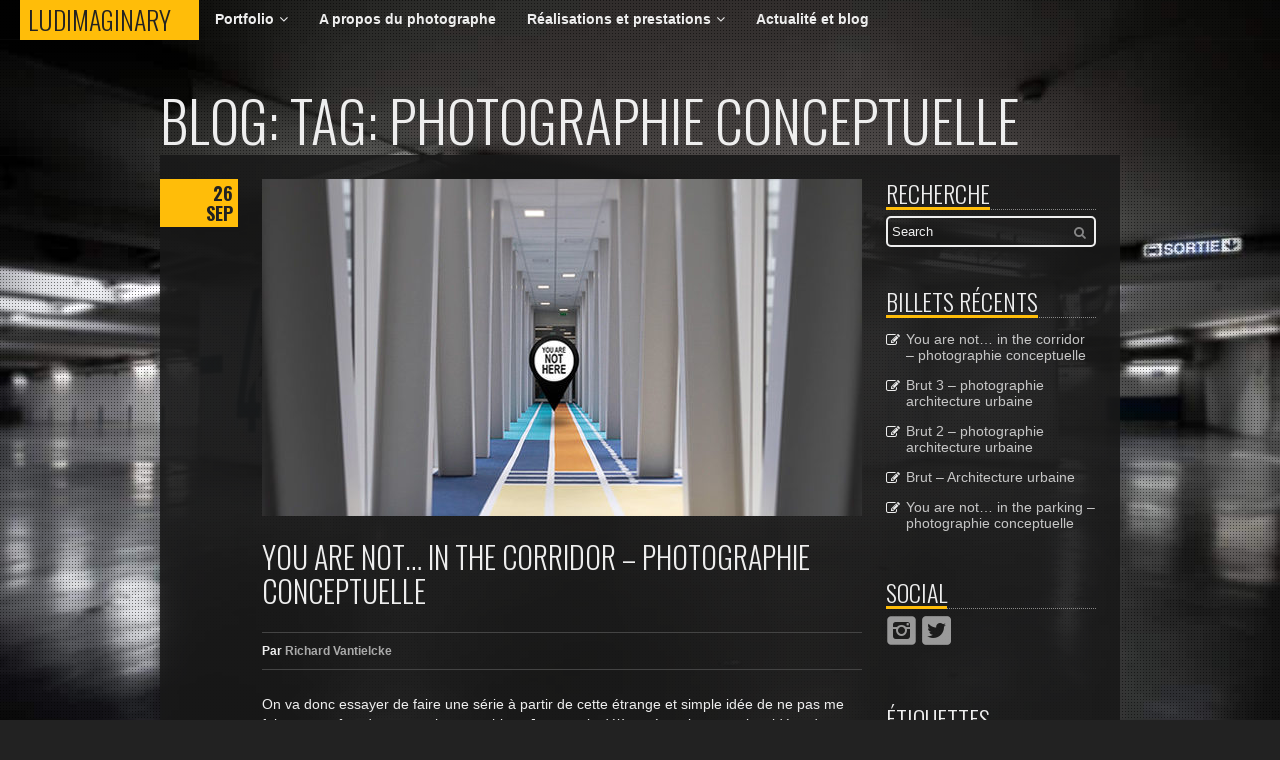

--- FILE ---
content_type: text/html; charset=UTF-8
request_url: https://www.ludimaginary.net/tag/photographie-conceptuelle/
body_size: 14412
content:
<!DOCTYPE html>
<!--[if IE 8]>
<html class="no-js ie8" lang="fr-FR">
<![endif]-->
<!--[if IE 9]>
<html class="no-js ie9" lang="fr-FR">
<![endif]-->
<!--[if !(IE 6) | !(IE 7) | !(IE 8)  ]><!-->
<html class="no-js" lang="fr-FR">
<!--<![endif]-->

<head>
            <!-- SET COOKIE FOR SCREEN PIXLE RATIO
        ====================================== -->
        <script>
            var pathname = window.location.pathname;
            var pathnameCheck = pathname.indexOf("wp-admin");
            var retina = 'pt_retina='+ window.devicePixelRatio +';'+ retina;
            document.cookie = retina;
            if ( document.cookie.length !== 0 && pathnameCheck == -1 ) { document.location.reload(true); }
        </script>
    
    <meta charset="UTF-8" />
    <meta name="viewport" content="width=device-width, initial-scale=1, maximum-scale=1">

    <!-- FACEBOOK SHARE INFO
    ====================================== -->
            <meta property="og:site_name" content="Ludimaginary"/>
        <meta property="og:title" content="photographie conceptuelle |  Ludimaginary" />
                                    <meta property="og:type" content="article" />
                <meta property="og:url" content="https://www.ludimaginary.net/you-are-not-in-the-corridor-photographie-conceptuelle/" />
                <meta property="og:description" content="On va donc essayer de faire une série à partir de cette étrange et simple idée de ne pas me faire apparaître dans une photographie&#8230; Je me suis déjà noté quelques petites idées de variations ludiques &hellip; Lire la suite +" />
                                        <meta property="og:image" content="https://www.ludimaginary.net/wp-content/uploads/2024/09/you-are-not-in-the-corridor-thumbnail-1.jpg" />
                                        <meta property="og:image" content="https://www.ludimaginary.net/wp-content/uploads/2024/09/you-are-not-in-the-corridor-1.jpg" />
                                
    <!-- SITE TITLE
    ====================================== -->
    <title>photographie conceptuelle | Ludimaginary</title>

    <!-- FAVICON
    ====================================== -->
    
    <!-- APPLE TOUCH DEVICE ICON
    ====================================== -->
                
    <!-- BINGBACK
    ====================================== -->
    <link rel="pingback" href="https://www.ludimaginary.net/xmlrpc.php" />

    <!-- WP HEAD
    ====================================== -->
    
<!-- All in One SEO Pack 2.10.1 by Michael Torbert of Semper Fi Web Design[2082,2130] -->
<meta name="description"  content="Photographie conceptuelle : mises en scène absurdes et romans photos conceptuels jouant sur les mécanismes narratifs du Cinéma." />
<link rel='next' href='https://www.ludimaginary.net/tag/photographie-conceptuelle/page/2/' />

<link rel="canonical" href="https://www.ludimaginary.net/tag/photographie-conceptuelle/" />
<!-- /all in one seo pack -->
<link rel='dns-prefetch' href='//fonts.googleapis.com' />
<link rel='dns-prefetch' href='//s.w.org' />
<link rel="alternate" type="application/rss+xml" title="Ludimaginary &raquo; Flux" href="https://www.ludimaginary.net/feed/" />
<link rel="alternate" type="application/rss+xml" title="Ludimaginary &raquo; Flux des commentaires" href="https://www.ludimaginary.net/comments/feed/" />
<link rel="alternate" type="application/rss+xml" title="Ludimaginary &raquo; Flux de l’étiquette photographie conceptuelle" href="https://www.ludimaginary.net/tag/photographie-conceptuelle/feed/" />
		<script type="text/javascript">
			window._wpemojiSettings = {"baseUrl":"https:\/\/s.w.org\/images\/core\/emoji\/2.2.1\/72x72\/","ext":".png","svgUrl":"https:\/\/s.w.org\/images\/core\/emoji\/2.2.1\/svg\/","svgExt":".svg","source":{"concatemoji":"https:\/\/www.ludimaginary.net\/wp-includes\/js\/wp-emoji-release.min.js?ver=4.7.2"}};
			!function(a,b,c){function d(a){var b,c,d,e,f=String.fromCharCode;if(!k||!k.fillText)return!1;switch(k.clearRect(0,0,j.width,j.height),k.textBaseline="top",k.font="600 32px Arial",a){case"flag":return k.fillText(f(55356,56826,55356,56819),0,0),!(j.toDataURL().length<3e3)&&(k.clearRect(0,0,j.width,j.height),k.fillText(f(55356,57331,65039,8205,55356,57096),0,0),b=j.toDataURL(),k.clearRect(0,0,j.width,j.height),k.fillText(f(55356,57331,55356,57096),0,0),c=j.toDataURL(),b!==c);case"emoji4":return k.fillText(f(55357,56425,55356,57341,8205,55357,56507),0,0),d=j.toDataURL(),k.clearRect(0,0,j.width,j.height),k.fillText(f(55357,56425,55356,57341,55357,56507),0,0),e=j.toDataURL(),d!==e}return!1}function e(a){var c=b.createElement("script");c.src=a,c.defer=c.type="text/javascript",b.getElementsByTagName("head")[0].appendChild(c)}var f,g,h,i,j=b.createElement("canvas"),k=j.getContext&&j.getContext("2d");for(i=Array("flag","emoji4"),c.supports={everything:!0,everythingExceptFlag:!0},h=0;h<i.length;h++)c.supports[i[h]]=d(i[h]),c.supports.everything=c.supports.everything&&c.supports[i[h]],"flag"!==i[h]&&(c.supports.everythingExceptFlag=c.supports.everythingExceptFlag&&c.supports[i[h]]);c.supports.everythingExceptFlag=c.supports.everythingExceptFlag&&!c.supports.flag,c.DOMReady=!1,c.readyCallback=function(){c.DOMReady=!0},c.supports.everything||(g=function(){c.readyCallback()},b.addEventListener?(b.addEventListener("DOMContentLoaded",g,!1),a.addEventListener("load",g,!1)):(a.attachEvent("onload",g),b.attachEvent("onreadystatechange",function(){"complete"===b.readyState&&c.readyCallback()})),f=c.source||{},f.concatemoji?e(f.concatemoji):f.wpemoji&&f.twemoji&&(e(f.twemoji),e(f.wpemoji)))}(window,document,window._wpemojiSettings);
		</script>
		<style type="text/css">
img.wp-smiley,
img.emoji {
	display: inline !important;
	border: none !important;
	box-shadow: none !important;
	height: 1em !important;
	width: 1em !important;
	margin: 0 .07em !important;
	vertical-align: -0.1em !important;
	background: none !important;
	padding: 0 !important;
}
</style>
<link rel='stylesheet' id='page-list-style-css'  href='https://www.ludimaginary.net/wp-content/plugins/page-list/css/page-list.css?ver=5.1' type='text/css' media='all' />
<link rel='stylesheet' id='cus_font-css'  href='//fonts.googleapis.com/css?family=Oswald%3A400%2C300%2C700&#038;ver=4.7.2' type='text/css' media='all' />
<link rel='stylesheet' id='main_style-css'  href='https://www.ludimaginary.net/wp-content/themes/mango/style.css?ver=4.7.2' type='text/css' media='all' />
<link rel='stylesheet' id='social-css'  href='https://www.ludimaginary.net/wp-content/themes/mango/css/social.css?ver=4.7.2' type='text/css' media='all' />
<link rel='stylesheet' id='awesome-css'  href='https://www.ludimaginary.net/wp-content/themes/mango/css/font-awesome.css?ver=4.7.2' type='text/css' media='all' />
<link rel='stylesheet' id='vegas-css'  href='https://www.ludimaginary.net/wp-content/themes/mango/css/jquery.vegas.css?ver=4.7.2' type='text/css' media='all' />
<link rel='stylesheet' id='theme-style-css'  href='https://www.ludimaginary.net/wp-content/themes/mango/css/dark.css?ver=4.7.2' type='text/css' media='all' />
<link rel='stylesheet' id='mc4wp-form-themes-css'  href='https://www.ludimaginary.net/wp-content/plugins/mailchimp-for-wp/assets/css/form-themes.min.css?ver=4.3.2' type='text/css' media='all' />
<script type='text/javascript' src='https://www.ludimaginary.net/wp-includes/js/jquery/jquery.js?ver=1.12.4'></script>
<script type='text/javascript' src='https://www.ludimaginary.net/wp-includes/js/jquery/jquery-migrate.min.js?ver=1.4.1'></script>
<script type='text/javascript' src='https://www.ludimaginary.net/wp-content/themes/mango/js/modernizr.js?ver=2.7.1'></script>
<link rel='https://api.w.org/' href='https://www.ludimaginary.net/wp-json/' />
<link rel="EditURI" type="application/rsd+xml" title="RSD" href="https://www.ludimaginary.net/xmlrpc.php?rsd" />
<link rel="wlwmanifest" type="application/wlwmanifest+xml" href="https://www.ludimaginary.net/wp-includes/wlwmanifest.xml" /> 
<meta name="generator" content="WordPress 4.7.2" />
<link rel="alternate" href="https://www.ludimaginary.net/tag/photographie-conceptuelle/" hreflang="fr" />
<link rel="alternate" href="https://www.ludimaginary.net/en/tag/conceptual-photography/" hreflang="en" />
        <style type="text/css">
                            #header-widgets > .container,
                #page-title.container,
                #content-container > .container,
                #footer-container > .container {
                    margin: 0 auto;
                }

                .bg-layer { background: none !important; }
            
            
            
                            
                
                
                
                            
            
                
                        
                    </style>
    </head>

<body id="skrollr-body" class="archive tag tag-photographie-conceptuelle tag-31 blog archive dark-skin" data-stellar-background-ratio="0.05">

<!-- Facebook SDK JavaScript
    ====================================== -->
    <div id="fb-root"></div>
<script>(function(d, s, id) {
  var js, fjs = d.getElementsByTagName(s)[0];
  if (d.getElementById(id)) return;
  js = d.createElement(s); js.id = id;
  js.src = "//connect.facebook.net/fr_FR/sdk.js#xfbml=1&version=v2.10&appId=183511288359878";
  fjs.parentNode.insertBefore(js, fjs);
}(document, 'script', 'facebook-jssdk'));</script>
<!-- Facebook SDK JavaScript
    ====================================== -->

    
    
    <div id="main-container" class="fullwidth-container padding-bottom">
        <div id="header-container" class="fullwidth-container">
            <header id="branding" class="container alpha omega">
                <div id="fixed-navigation" class="clearfix">
                    <!-- FIXED SITE LOGO
                    ====================================== -->
                    <div id="logo" class="logo-ph"><span><a href="https://www.ludimaginary.net/" title="Ludimaginary | Photographie de nuit urbaine, narrative et conceptuelle">Ludimaginary<span class="visually-hidden">Ludimaginary</span></a></span></div>
                    
                    <!-- FIXED NAVIGATION MENU
                    ====================================== -->
                    <nav class="main-navigation">
                        <ul id="menu-main" class="main-menu"><li id="menu-item-38" class="menu-item menu-item-type-post_type menu-item-object-page menu-item-has-children parent-menu-item menu-item-38"><a href="https://www.ludimaginary.net/portfolio-photographe/">Portfolio</a>
<ul class="sub-menu">
	<li id="menu-item-45" class="menu-item menu-item-type-post_type menu-item-object-page menu-item-45"><a href="https://www.ludimaginary.net/portfolio-photographe/photographie-conceptuelle-narrative/">Conceptuel &#038; narratif</a></li>
	<li id="menu-item-40" class="menu-item menu-item-type-post_type menu-item-object-page menu-item-40"><a href="https://www.ludimaginary.net/portfolio-photographe/photo-nuit/">Photographie de nuit</a></li>
	<li id="menu-item-41" class="menu-item menu-item-type-post_type menu-item-object-page menu-item-41"><a href="https://www.ludimaginary.net/portfolio-photographe/photographie-architecture-urbaine/">Photographie urbaine</a></li>
	<li id="menu-item-42" class="menu-item menu-item-type-post_type menu-item-object-page menu-item-42"><a href="https://www.ludimaginary.net/portfolio-photographe/photographie-autoportrait/">Autoportrait</a></li>
	<li id="menu-item-44" class="menu-item menu-item-type-post_type menu-item-object-page menu-item-44"><a href="https://www.ludimaginary.net/portfolio-photographe/photographie-ombre-lumiere/">Ombre et lumière</a></li>
</ul>
</li>
<li id="menu-item-13" class="menu-item menu-item-type-post_type menu-item-object-page menu-item-13"><a href="https://www.ludimaginary.net/autoportrait-photographe-richard-vantielcke/">A propos du photographe</a></li>
<li id="menu-item-2250" class="menu-item menu-item-type-post_type menu-item-object-page menu-item-has-children parent-menu-item menu-item-2250"><a href="https://www.ludimaginary.net/realisations-prestations/">Réalisations et prestations</a>
<ul class="sub-menu">
	<li id="menu-item-2254" class="menu-item menu-item-type-post_type menu-item-object-page menu-item-2254"><a href="https://www.ludimaginary.net/realisations-prestations/interviews-articles-presse/">Revue de presse</a></li>
	<li id="menu-item-2255" class="menu-item menu-item-type-post_type menu-item-object-page menu-item-2255"><a href="https://www.ludimaginary.net/realisations-prestations/formation-photographie-nuit/">Formation en ligne à la photo de nuit</a></li>
	<li id="menu-item-2253" class="menu-item menu-item-type-post_type menu-item-object-page menu-item-2253"><a href="https://www.ludimaginary.net/realisations-prestations/illustration-photo-couverture-roman-livre-pochette-album/">Illustration photo</a></li>
	<li id="menu-item-2257" class="menu-item menu-item-type-post_type menu-item-object-page menu-item-2257"><a href="https://www.ludimaginary.net/realisations-prestations/ateliers-du-photographe-autoportrait/">Livre sur la photo</a></li>
	<li id="menu-item-2256" class="menu-item menu-item-type-post_type menu-item-object-page menu-item-2256"><a href="https://www.ludimaginary.net/realisations-prestations/edouard-manet-emission-nhk/">Reportage TV</a></li>
</ul>
</li>
<li id="menu-item-37" class="menu-item menu-item-type-post_type menu-item-object-page current_page_parent menu-item-37"><a href="https://www.ludimaginary.net/actualite-blog/">Actualité et blog</a></li>
</ul><div id="dropdown-nav" class="fa fa-bars"><select><option value="https://www.ludimaginary.net/portfolio-photographe/" class="menu-item menu-item-type-post_type menu-item-object-page menu-item-has-children parent-menu-item menu-item-38">Portfolio</option><option value="https://www.ludimaginary.net/portfolio-photographe/photographie-conceptuelle-narrative/" class="menu-item menu-item-type-post_type menu-item-object-page menu-item-45">-&nbsp;Conceptuel &#038; narratif</option><option value="https://www.ludimaginary.net/portfolio-photographe/photo-nuit/" class="menu-item menu-item-type-post_type menu-item-object-page menu-item-40">-&nbsp;Photographie de nuit</option><option value="https://www.ludimaginary.net/portfolio-photographe/photographie-architecture-urbaine/" class="menu-item menu-item-type-post_type menu-item-object-page menu-item-41">-&nbsp;Photographie urbaine</option><option value="https://www.ludimaginary.net/portfolio-photographe/photographie-autoportrait/" class="menu-item menu-item-type-post_type menu-item-object-page menu-item-42">-&nbsp;Autoportrait</option><option value="https://www.ludimaginary.net/portfolio-photographe/photographie-ombre-lumiere/" class="menu-item menu-item-type-post_type menu-item-object-page menu-item-44">-&nbsp;Ombre et lumière</option><option value="https://www.ludimaginary.net/autoportrait-photographe-richard-vantielcke/" class="menu-item menu-item-type-post_type menu-item-object-page menu-item-13">A propos du photographe</option><option value="https://www.ludimaginary.net/realisations-prestations/" class="menu-item menu-item-type-post_type menu-item-object-page menu-item-has-children parent-menu-item menu-item-2250">Réalisations et prestations</option><option value="https://www.ludimaginary.net/realisations-prestations/interviews-articles-presse/" class="menu-item menu-item-type-post_type menu-item-object-page menu-item-2254">-&nbsp;Revue de presse</option><option value="https://www.ludimaginary.net/realisations-prestations/formation-photographie-nuit/" class="menu-item menu-item-type-post_type menu-item-object-page menu-item-2255">-&nbsp;Formation en ligne à la photo de nuit</option><option value="https://www.ludimaginary.net/realisations-prestations/illustration-photo-couverture-roman-livre-pochette-album/" class="menu-item menu-item-type-post_type menu-item-object-page menu-item-2253">-&nbsp;Illustration photo</option><option value="https://www.ludimaginary.net/realisations-prestations/ateliers-du-photographe-autoportrait/" class="menu-item menu-item-type-post_type menu-item-object-page menu-item-2257">-&nbsp;Livre sur la photo</option><option value="https://www.ludimaginary.net/realisations-prestations/edouard-manet-emission-nhk/" class="menu-item menu-item-type-post_type menu-item-object-page menu-item-2256">-&nbsp;Reportage TV</option><option value="https://www.ludimaginary.net/actualite-blog/" class="menu-item menu-item-type-post_type menu-item-object-page current_page_parent menu-item-37">Actualité et blog</option></select></div>                    </nav>
                </div>

                <div id="floating-navigation" class="clearfix">
                    <!-- FLOATING SITE LOGO
                    ====================================== -->
                    <div id="logo" class="logo-ph"><span><a href="https://www.ludimaginary.net/" title="Ludimaginary | Photographie de nuit urbaine, narrative et conceptuelle">Ludimaginary<span class="visually-hidden">Ludimaginary</span></a></span></div>
                    
                    <!-- FLOATING NAVIGATION MENU
                    ====================================== -->
                    <nav class="main-navigation">
                        <ul id="menu-main-2" class="main-menu"><li class="menu-item menu-item-type-post_type menu-item-object-page menu-item-has-children parent-menu-item menu-item-38"><a href="https://www.ludimaginary.net/portfolio-photographe/">Portfolio</a>
<ul class="sub-menu">
	<li class="menu-item menu-item-type-post_type menu-item-object-page menu-item-45"><a href="https://www.ludimaginary.net/portfolio-photographe/photographie-conceptuelle-narrative/">Conceptuel &#038; narratif</a></li>
	<li class="menu-item menu-item-type-post_type menu-item-object-page menu-item-40"><a href="https://www.ludimaginary.net/portfolio-photographe/photo-nuit/">Photographie de nuit</a></li>
	<li class="menu-item menu-item-type-post_type menu-item-object-page menu-item-41"><a href="https://www.ludimaginary.net/portfolio-photographe/photographie-architecture-urbaine/">Photographie urbaine</a></li>
	<li class="menu-item menu-item-type-post_type menu-item-object-page menu-item-42"><a href="https://www.ludimaginary.net/portfolio-photographe/photographie-autoportrait/">Autoportrait</a></li>
	<li class="menu-item menu-item-type-post_type menu-item-object-page menu-item-44"><a href="https://www.ludimaginary.net/portfolio-photographe/photographie-ombre-lumiere/">Ombre et lumière</a></li>
</ul>
</li>
<li class="menu-item menu-item-type-post_type menu-item-object-page menu-item-13"><a href="https://www.ludimaginary.net/autoportrait-photographe-richard-vantielcke/">A propos du photographe</a></li>
<li class="menu-item menu-item-type-post_type menu-item-object-page menu-item-has-children parent-menu-item menu-item-2250"><a href="https://www.ludimaginary.net/realisations-prestations/">Réalisations et prestations</a>
<ul class="sub-menu">
	<li class="menu-item menu-item-type-post_type menu-item-object-page menu-item-2254"><a href="https://www.ludimaginary.net/realisations-prestations/interviews-articles-presse/">Revue de presse</a></li>
	<li class="menu-item menu-item-type-post_type menu-item-object-page menu-item-2255"><a href="https://www.ludimaginary.net/realisations-prestations/formation-photographie-nuit/">Formation en ligne à la photo de nuit</a></li>
	<li class="menu-item menu-item-type-post_type menu-item-object-page menu-item-2253"><a href="https://www.ludimaginary.net/realisations-prestations/illustration-photo-couverture-roman-livre-pochette-album/">Illustration photo</a></li>
	<li class="menu-item menu-item-type-post_type menu-item-object-page menu-item-2257"><a href="https://www.ludimaginary.net/realisations-prestations/ateliers-du-photographe-autoportrait/">Livre sur la photo</a></li>
	<li class="menu-item menu-item-type-post_type menu-item-object-page menu-item-2256"><a href="https://www.ludimaginary.net/realisations-prestations/edouard-manet-emission-nhk/">Reportage TV</a></li>
</ul>
</li>
<li class="menu-item menu-item-type-post_type menu-item-object-page current_page_parent menu-item-37"><a href="https://www.ludimaginary.net/actualite-blog/">Actualité et blog</a></li>
</ul><div id="dropdown-nav" class="fa fa-bars"><select><option value="https://www.ludimaginary.net/portfolio-photographe/" class="menu-item menu-item-type-post_type menu-item-object-page menu-item-has-children parent-menu-item menu-item-38">Portfolio</option><option value="https://www.ludimaginary.net/portfolio-photographe/photographie-conceptuelle-narrative/" class="menu-item menu-item-type-post_type menu-item-object-page menu-item-45">-&nbsp;Conceptuel &#038; narratif</option><option value="https://www.ludimaginary.net/portfolio-photographe/photo-nuit/" class="menu-item menu-item-type-post_type menu-item-object-page menu-item-40">-&nbsp;Photographie de nuit</option><option value="https://www.ludimaginary.net/portfolio-photographe/photographie-architecture-urbaine/" class="menu-item menu-item-type-post_type menu-item-object-page menu-item-41">-&nbsp;Photographie urbaine</option><option value="https://www.ludimaginary.net/portfolio-photographe/photographie-autoportrait/" class="menu-item menu-item-type-post_type menu-item-object-page menu-item-42">-&nbsp;Autoportrait</option><option value="https://www.ludimaginary.net/portfolio-photographe/photographie-ombre-lumiere/" class="menu-item menu-item-type-post_type menu-item-object-page menu-item-44">-&nbsp;Ombre et lumière</option><option value="https://www.ludimaginary.net/autoportrait-photographe-richard-vantielcke/" class="menu-item menu-item-type-post_type menu-item-object-page menu-item-13">A propos du photographe</option><option value="https://www.ludimaginary.net/realisations-prestations/" class="menu-item menu-item-type-post_type menu-item-object-page menu-item-has-children parent-menu-item menu-item-2250">Réalisations et prestations</option><option value="https://www.ludimaginary.net/realisations-prestations/interviews-articles-presse/" class="menu-item menu-item-type-post_type menu-item-object-page menu-item-2254">-&nbsp;Revue de presse</option><option value="https://www.ludimaginary.net/realisations-prestations/formation-photographie-nuit/" class="menu-item menu-item-type-post_type menu-item-object-page menu-item-2255">-&nbsp;Formation en ligne à la photo de nuit</option><option value="https://www.ludimaginary.net/realisations-prestations/illustration-photo-couverture-roman-livre-pochette-album/" class="menu-item menu-item-type-post_type menu-item-object-page menu-item-2253">-&nbsp;Illustration photo</option><option value="https://www.ludimaginary.net/realisations-prestations/ateliers-du-photographe-autoportrait/" class="menu-item menu-item-type-post_type menu-item-object-page menu-item-2257">-&nbsp;Livre sur la photo</option><option value="https://www.ludimaginary.net/realisations-prestations/edouard-manet-emission-nhk/" class="menu-item menu-item-type-post_type menu-item-object-page menu-item-2256">-&nbsp;Reportage TV</option><option value="https://www.ludimaginary.net/actualite-blog/" class="menu-item menu-item-type-post_type menu-item-object-page current_page_parent menu-item-37">Actualité et blog</option></select></div>                    </nav>
                </div>
            </header>
        </div><!-- #header-container -->                    <!-- TAG TITLE
            ==================== -->
            <div id="page-title" class="container alpha omega">
                <h1>
                    Blog: Tag: photographie conceptuelle                </h1>
            </div><!-- #page-title -->
        
        
        <div id="content-container" class="fullwidth-container">
            <div id="content" class="container padding-top">
                <div id="main" class="grid_9 columns padding-bottom">
                                        
                            <article id="post-2524" class="entry-wrapper clearfix post-2524 post type-post status-publish format-standard has-post-thumbnail hentry category-photographie tag-grand-angle tag-photo-saint-ouen tag-photographie-absurde tag-photographie-conceptuelle tag-photographie-narrative">
                                <div class="post-meta">
                                    <div class="entry-date" title="16 h 19 min"><span>26</span> Sep</div>

                                                                    </div>

                                <div class="post-content">
                                    
    <!-- ENTRY IMAGE
    ====================================== -->
            <a class="blog-thumb" href="https://www.ludimaginary.net/you-are-not-in-the-corridor-photographie-conceptuelle/" title="You are not&#8230; in the corridor &#8211; photographie conceptuelle">
            <img src="https://www.ludimaginary.net/wp-content/uploads/2024/09/you-are-not-in-the-corridor-thumbnail-1-600x337.jpg" width="600" height="337" title="You are not&#8230; in the corridor &#8211; photographie conceptuelle" alt="You are not in the corridor - photographie conceptuelle - vignette"/>
            </a>
    
    <!-- ENTRY TITLE
    ====================================== -->
    <h2 class="entry-title"><a href="https://www.ludimaginary.net/you-are-not-in-the-corridor-photographie-conceptuelle/">You are not&#8230; in the corridor &#8211; photographie conceptuelle</a></h2>

<!-- ENTRY META
====================================== -->
<div class="entry-meta upper clearfix">
    <div class="entry-author">Par <a href="https://www.ludimaginary.net/author/tielkric/" title="View all posts by Richard Vantielcke">Richard Vantielcke</a></div>

    </div>

<!-- ENTRY CONTENT
====================================== -->
<div class="entry-content">
            <p>On va donc essayer de faire une série à partir de cette étrange et simple idée de ne pas me faire apparaître dans une photographie&#8230; Je me suis déjà noté quelques petites idées de variations ludiques &hellip; <br /><a class="more-link" href="https://www.ludimaginary.net/you-are-not-in-the-corridor-photographie-conceptuelle/">Lire la suite +</a></p>    
    </div>
                                                                            <!-- ENTRY META
                                        ====================================== -->
                                        <div class="entry-meta lower">
                                            <div class="posted-in">Posté dans <a href="https://www.ludimaginary.net/category/photographie/" rel="category tag">Photographie</a></div>
                                            <div class="tagged">Tags <a href="https://www.ludimaginary.net/tag/grand-angle/" rel="tag">Grand angle</a>, <a href="https://www.ludimaginary.net/tag/photo-saint-ouen/" rel="tag">photo saint-ouen</a>, <a href="https://www.ludimaginary.net/tag/photographie-absurde/" rel="tag">photographie absurde</a>, <a href="https://www.ludimaginary.net/tag/photographie-conceptuelle/" rel="tag">photographie conceptuelle</a>, <a href="https://www.ludimaginary.net/tag/photographie-narrative/" rel="tag">photographie narrative</a></div>                                        </div>
                                                                    </div>
                            </article>

                                            
                            <article id="post-2492" class="entry-wrapper clearfix post-2492 post type-post status-publish format-standard has-post-thumbnail hentry category-photographie tag-liminal-space tag-parking-souterrain tag-photographie-absurde tag-photographie-conceptuelle tag-photographie-narrative tag-photographie-paysage-urbain tag-ville-davray">
                                <div class="post-meta">
                                    <div class="entry-date" title="10 h 08 min"><span>12</span> Août</div>

                                                                    </div>

                                <div class="post-content">
                                    
    <!-- ENTRY IMAGE
    ====================================== -->
            <a class="blog-thumb" href="https://www.ludimaginary.net/you-are-not-in-the-parking-photographie-conceptuelle/" title="You are not&#8230; in the parking &#8211; photographie conceptuelle">
            <img src="https://www.ludimaginary.net/wp-content/uploads/2024/08/you-are-not-in-the-parking-thumbnail-600x337.jpg" width="600" height="337" title="You are not&#8230; in the parking &#8211; photographie conceptuelle" alt="Photographie photographie conceptuelle urbaine - You are not in the parking"/>
            </a>
    
    <!-- ENTRY TITLE
    ====================================== -->
    <h2 class="entry-title"><a href="https://www.ludimaginary.net/you-are-not-in-the-parking-photographie-conceptuelle/">You are not&#8230; in the parking &#8211; photographie conceptuelle</a></h2>

<!-- ENTRY META
====================================== -->
<div class="entry-meta upper clearfix">
    <div class="entry-author">Par <a href="https://www.ludimaginary.net/author/tielkric/" title="View all posts by Richard Vantielcke">Richard Vantielcke</a></div>

    </div>

<!-- ENTRY CONTENT
====================================== -->
<div class="entry-content">
            <p>Je suis fasciné par les espaces urbains vides, ces lieux qui dégagent une étrange atmosphère. On les appelle aujourd&rsquo;hui les &laquo;&nbsp;liminal spaces&nbsp;&raquo;, quand on veut faire des vues. Les parkings souterrains, les rues désertes des &hellip; <br /><a class="more-link" href="https://www.ludimaginary.net/you-are-not-in-the-parking-photographie-conceptuelle/">Lire la suite +</a></p>    
    </div>
                                                                            <!-- ENTRY META
                                        ====================================== -->
                                        <div class="entry-meta lower">
                                            <div class="posted-in">Posté dans <a href="https://www.ludimaginary.net/category/photographie/" rel="category tag">Photographie</a></div>
                                            <div class="tagged">Tags <a href="https://www.ludimaginary.net/tag/liminal-space/" rel="tag">liminal space</a>, <a href="https://www.ludimaginary.net/tag/parking-souterrain/" rel="tag">parking souterrain</a>, <a href="https://www.ludimaginary.net/tag/photographie-absurde/" rel="tag">photographie absurde</a>, <a href="https://www.ludimaginary.net/tag/photographie-conceptuelle/" rel="tag">photographie conceptuelle</a>, <a href="https://www.ludimaginary.net/tag/photographie-narrative/" rel="tag">photographie narrative</a>, <a href="https://www.ludimaginary.net/tag/photographie-paysage-urbain/" rel="tag">photographie paysage urbain</a>, <a href="https://www.ludimaginary.net/tag/ville-davray/" rel="tag">Ville d'avray</a></div>                                        </div>
                                                                    </div>
                            </article>

                                            
                            <article id="post-2487" class="entry-wrapper clearfix post-2487 post type-post status-publish format-standard has-post-thumbnail hentry category-photographie tag-exposition-longue tag-grand-angle tag-ombre tag-personnage-ombre tag-photographie-conceptuelle tag-photographie-narrative tag-photographie-paysage-urbain tag-photographie-urbaine tag-ville-davray">
                                <div class="post-meta">
                                    <div class="entry-date" title="11 h 42 min"><span>05</span> Juin</div>

                                                                    </div>

                                <div class="post-content">
                                    
    <!-- ENTRY IMAGE
    ====================================== -->
            <a class="blog-thumb" href="https://www.ludimaginary.net/vibration-spectrale-photographie-de-nuit-conceptuelle/" title="Vibration spectrale &#8211; photographie de nuit conceptuelle">
            <img src="https://www.ludimaginary.net/wp-content/uploads/2024/06/vibration-spectrale-photographie-nuit-urbaine-conceptuelle_vignette-600x337.jpg" width="600" height="337" title="Vibration spectrale &#8211; photographie de nuit conceptuelle" alt="Une personnage qui s'apparente à une ombre qui se dirige vers nous."/>
            </a>
    
    <!-- ENTRY TITLE
    ====================================== -->
    <h2 class="entry-title"><a href="https://www.ludimaginary.net/vibration-spectrale-photographie-de-nuit-conceptuelle/">Vibration spectrale &#8211; photographie de nuit conceptuelle</a></h2>

<!-- ENTRY META
====================================== -->
<div class="entry-meta upper clearfix">
    <div class="entry-author">Par <a href="https://www.ludimaginary.net/author/tielkric/" title="View all posts by Richard Vantielcke">Richard Vantielcke</a></div>

    </div>

<!-- ENTRY CONTENT
====================================== -->
<div class="entry-content">
            <p>La nuit a cette incroyable capacité de transformer des lieux ordinaires en quelque chose d’unique. Les ombres nocturnes aident à la composition du cadre, réduisent les détails superflus et favorisent la simplicité. La forme s’efface, &hellip; <br /><a class="more-link" href="https://www.ludimaginary.net/vibration-spectrale-photographie-de-nuit-conceptuelle/">Lire la suite +</a></p>    
    </div>
                                                                            <!-- ENTRY META
                                        ====================================== -->
                                        <div class="entry-meta lower">
                                            <div class="posted-in">Posté dans <a href="https://www.ludimaginary.net/category/photographie/" rel="category tag">Photographie</a></div>
                                            <div class="tagged">Tags <a href="https://www.ludimaginary.net/tag/exposition-longue/" rel="tag">exposition longue</a>, <a href="https://www.ludimaginary.net/tag/grand-angle/" rel="tag">Grand angle</a>, <a href="https://www.ludimaginary.net/tag/ombre/" rel="tag">ombre</a>, <a href="https://www.ludimaginary.net/tag/personnage-ombre/" rel="tag">personnage ombre</a>, <a href="https://www.ludimaginary.net/tag/photographie-conceptuelle/" rel="tag">photographie conceptuelle</a>, <a href="https://www.ludimaginary.net/tag/photographie-narrative/" rel="tag">photographie narrative</a>, <a href="https://www.ludimaginary.net/tag/photographie-paysage-urbain/" rel="tag">photographie paysage urbain</a>, <a href="https://www.ludimaginary.net/tag/photographie-urbaine/" rel="tag">photographie urbaine</a>, <a href="https://www.ludimaginary.net/tag/ville-davray/" rel="tag">Ville d'avray</a></div>                                        </div>
                                                                    </div>
                            </article>

                                            
                            <article id="post-2377" class="entry-wrapper clearfix post-2377 post type-post status-publish format-standard has-post-thumbnail hentry category-photographie tag-abribus tag-exposition-longue tag-grand-angle tag-neon tag-photo-de-nuit tag-photo-de-nuit-ville tag-photo-paris-la-defense tag-photographie-conceptuelle tag-photographie-narrative tag-photographie-paysage-urbain tag-photographie-urbaine tag-studio-jiminy tag-trainees-lumineuses">
                                <div class="post-meta">
                                    <div class="entry-date" title="23 h 36 min"><span>24</span> Sep</div>

                                                                    </div>

                                <div class="post-content">
                                    
    <!-- ENTRY IMAGE
    ====================================== -->
            <a class="blog-thumb" href="https://www.ludimaginary.net/rive-droite-rive-gauche-photo-nuit-conceptuelle/" title="Rive droite, rive gauche &#8211; Photo de nuit conceptuelle">
            <img src="https://www.ludimaginary.net/wp-content/uploads/2017/09/vignette-rive-droite-rive-gauche-photographie-nuit-narrative-600x337.jpg" width="600" height="337" title="Rive droite, rive gauche &#8211; Photo de nuit conceptuelle" alt="Vignette - Rive droite, rive gauche - photographie conceptuelle de nuit"/>
            </a>
    
    <!-- ENTRY TITLE
    ====================================== -->
    <h2 class="entry-title"><a href="https://www.ludimaginary.net/rive-droite-rive-gauche-photo-nuit-conceptuelle/">Rive droite, rive gauche &#8211; Photo de nuit conceptuelle</a></h2>

<!-- ENTRY META
====================================== -->
<div class="entry-meta upper clearfix">
    <div class="entry-author">Par <a href="https://www.ludimaginary.net/author/tielkric/" title="View all posts by Richard Vantielcke">Richard Vantielcke</a></div>

    </div>

<!-- ENTRY CONTENT
====================================== -->
<div class="entry-content">
            <p>Peut-être en réponse à une mésaventure nocturne récente, j&rsquo;étais accompagné de Ylan du Studio Jiminy lors de ma dernière sortie photo du côté de l&rsquo;esplanade de la Défense. Il avait besoin de tester son nouveau &hellip; <br /><a class="more-link" href="https://www.ludimaginary.net/rive-droite-rive-gauche-photo-nuit-conceptuelle/">Lire la suite +</a></p>    
    </div>
                                                                            <!-- ENTRY META
                                        ====================================== -->
                                        <div class="entry-meta lower">
                                            <div class="posted-in">Posté dans <a href="https://www.ludimaginary.net/category/photographie/" rel="category tag">Photographie</a></div>
                                            <div class="tagged">Tags <a href="https://www.ludimaginary.net/tag/abribus/" rel="tag">Abribus</a>, <a href="https://www.ludimaginary.net/tag/exposition-longue/" rel="tag">exposition longue</a>, <a href="https://www.ludimaginary.net/tag/grand-angle/" rel="tag">Grand angle</a>, <a href="https://www.ludimaginary.net/tag/neon/" rel="tag">néon</a>, <a href="https://www.ludimaginary.net/tag/photo-de-nuit/" rel="tag">Photo de nuit</a>, <a href="https://www.ludimaginary.net/tag/photo-de-nuit-ville/" rel="tag">photo de nuit ville</a>, <a href="https://www.ludimaginary.net/tag/photo-paris-la-defense/" rel="tag">Photo Paris La Défense</a>, <a href="https://www.ludimaginary.net/tag/photographie-conceptuelle/" rel="tag">photographie conceptuelle</a>, <a href="https://www.ludimaginary.net/tag/photographie-narrative/" rel="tag">photographie narrative</a>, <a href="https://www.ludimaginary.net/tag/photographie-paysage-urbain/" rel="tag">photographie paysage urbain</a>, <a href="https://www.ludimaginary.net/tag/photographie-urbaine/" rel="tag">photographie urbaine</a>, <a href="https://www.ludimaginary.net/tag/studio-jiminy/" rel="tag">Studio jiminy</a>, <a href="https://www.ludimaginary.net/tag/trainees-lumineuses/" rel="tag">trainées lumineuses</a></div>                                        </div>
                                                                    </div>
                            </article>

                                            
                            <article id="post-2357" class="entry-wrapper clearfix post-2357 post type-post status-publish format-standard has-post-thumbnail hentry category-photographie tag-cest-bon-de-rire-ha-ha tag-grand-angle tag-neon tag-ombre tag-parking-souterrain tag-personnage-ombre tag-photo-de-nuit tag-photo-de-nuit-ville tag-photo-paris tag-photographie-basse-lumiere tag-photographie-conceptuelle tag-photographie-paysage-urbain tag-photographie-urbaine">
                                <div class="post-meta">
                                    <div class="entry-date" title="9 h 02 min"><span>08</span> Sep</div>

                                                                    </div>

                                <div class="post-content">
                                    
    <!-- ENTRY IMAGE
    ====================================== -->
            <a class="blog-thumb" href="https://www.ludimaginary.net/temps-de-pose-photographie-nuit-conceptuelle/" title="Temps de pose &#8211; Photographie de nuit conceptuelle">
            <img src="https://www.ludimaginary.net/wp-content/uploads/2017/09/temps-de-pose-photographie-nuit-conceptuelle-vignette-600x337.jpg" width="600" height="337" title="Temps de pose &#8211; Photographie de nuit conceptuelle" alt="Vignette - Temps de pause - photographie de nuit conceptuelle"/>
            </a>
    
    <!-- ENTRY TITLE
    ====================================== -->
    <h2 class="entry-title"><a href="https://www.ludimaginary.net/temps-de-pose-photographie-nuit-conceptuelle/">Temps de pose &#8211; Photographie de nuit conceptuelle</a></h2>

<!-- ENTRY META
====================================== -->
<div class="entry-meta upper clearfix">
    <div class="entry-author">Par <a href="https://www.ludimaginary.net/author/tielkric/" title="View all posts by Richard Vantielcke">Richard Vantielcke</a></div>

    </div>

<!-- ENTRY CONTENT
====================================== -->
<div class="entry-content">
            <p>Le temps d&rsquo;une pause/pose, mon personnage ombre s&rsquo;expose à la lumière d&rsquo;un néon. Pour le photographe qui se&#8230; pose encore la question, pour évoquer le temps d&rsquo;exposition, on dit bien &laquo;&nbsp;temps de pose&nbsp;&raquo; (et non &hellip; <br /><a class="more-link" href="https://www.ludimaginary.net/temps-de-pose-photographie-nuit-conceptuelle/">Lire la suite +</a></p>    
    </div>
                                                                            <!-- ENTRY META
                                        ====================================== -->
                                        <div class="entry-meta lower">
                                            <div class="posted-in">Posté dans <a href="https://www.ludimaginary.net/category/photographie/" rel="category tag">Photographie</a></div>
                                            <div class="tagged">Tags <a href="https://www.ludimaginary.net/tag/cest-bon-de-rire-ha-ha/" rel="tag">c'est bon de rire HA HA !</a>, <a href="https://www.ludimaginary.net/tag/grand-angle/" rel="tag">Grand angle</a>, <a href="https://www.ludimaginary.net/tag/neon/" rel="tag">néon</a>, <a href="https://www.ludimaginary.net/tag/ombre/" rel="tag">ombre</a>, <a href="https://www.ludimaginary.net/tag/parking-souterrain/" rel="tag">parking souterrain</a>, <a href="https://www.ludimaginary.net/tag/personnage-ombre/" rel="tag">personnage ombre</a>, <a href="https://www.ludimaginary.net/tag/photo-de-nuit/" rel="tag">Photo de nuit</a>, <a href="https://www.ludimaginary.net/tag/photo-de-nuit-ville/" rel="tag">photo de nuit ville</a>, <a href="https://www.ludimaginary.net/tag/photo-paris/" rel="tag">photo paris</a>, <a href="https://www.ludimaginary.net/tag/photographie-basse-lumiere/" rel="tag">Photographie basse lumière</a>, <a href="https://www.ludimaginary.net/tag/photographie-conceptuelle/" rel="tag">photographie conceptuelle</a>, <a href="https://www.ludimaginary.net/tag/photographie-paysage-urbain/" rel="tag">photographie paysage urbain</a>, <a href="https://www.ludimaginary.net/tag/photographie-urbaine/" rel="tag">photographie urbaine</a></div>                                        </div>
                                                                    </div>
                            </article>

                                            
                            <article id="post-2307" class="entry-wrapper clearfix post-2307 post type-post status-publish format-standard has-post-thumbnail hentry category-photographie tag-ombre tag-peur tag-photo-de-nuit tag-photo-de-nuit-ville tag-photo-paris-la-defense tag-photographie-basse-lumiere tag-photographie-conceptuelle tag-photographie-urbaine">
                                <div class="post-meta">
                                    <div class="entry-date" title="20 h 56 min"><span>07</span> Juil</div>

                                                                    </div>

                                <div class="post-content">
                                    
    <!-- ENTRY IMAGE
    ====================================== -->
            <a class="blog-thumb" href="https://www.ludimaginary.net/photographie-nuit-conceptuelle-ou-est-charlie-2/" title="Où est Charlie 2 ? Photographie de nuit conceptuelle">
            <img src="https://www.ludimaginary.net/wp-content/uploads/2017/07/vignette-photographie-nuit-urbaine-conceptuelle-ou-est-charlie-2-600x337.jpg" width="600" height="337" title="Où est Charlie 2 ? Photographie de nuit conceptuelle" alt="Où est Charlie 2 - photographie de nuit conceptuelle - vignette"/>
            </a>
    
    <!-- ENTRY TITLE
    ====================================== -->
    <h2 class="entry-title"><a href="https://www.ludimaginary.net/photographie-nuit-conceptuelle-ou-est-charlie-2/">Où est Charlie 2 ? Photographie de nuit conceptuelle</a></h2>

<!-- ENTRY META
====================================== -->
<div class="entry-meta upper clearfix">
    <div class="entry-author">Par <a href="https://www.ludimaginary.net/author/tielkric/" title="View all posts by Richard Vantielcke">Richard Vantielcke</a></div>

    </div>

<!-- ENTRY CONTENT
====================================== -->
<div class="entry-content">
            <p>Mon personnage ombre a l&rsquo;air d&rsquo;apprécier nos parties de cache-cache urbaines, ici à Paris La Défense. Par contre, je vais devoir lui conseiller d&rsquo;être un peu plus imaginatif au niveau de ses cachettes, parce que &hellip; <br /><a class="more-link" href="https://www.ludimaginary.net/photographie-nuit-conceptuelle-ou-est-charlie-2/">Lire la suite +</a></p>    
    </div>
                                                                            <!-- ENTRY META
                                        ====================================== -->
                                        <div class="entry-meta lower">
                                            <div class="posted-in">Posté dans <a href="https://www.ludimaginary.net/category/photographie/" rel="category tag">Photographie</a></div>
                                            <div class="tagged">Tags <a href="https://www.ludimaginary.net/tag/ombre/" rel="tag">ombre</a>, <a href="https://www.ludimaginary.net/tag/peur/" rel="tag">Peur du noir</a>, <a href="https://www.ludimaginary.net/tag/photo-de-nuit/" rel="tag">Photo de nuit</a>, <a href="https://www.ludimaginary.net/tag/photo-de-nuit-ville/" rel="tag">photo de nuit ville</a>, <a href="https://www.ludimaginary.net/tag/photo-paris-la-defense/" rel="tag">Photo Paris La Défense</a>, <a href="https://www.ludimaginary.net/tag/photographie-basse-lumiere/" rel="tag">Photographie basse lumière</a>, <a href="https://www.ludimaginary.net/tag/photographie-conceptuelle/" rel="tag">photographie conceptuelle</a>, <a href="https://www.ludimaginary.net/tag/photographie-urbaine/" rel="tag">photographie urbaine</a></div>                                        </div>
                                                                    </div>
                            </article>

                                            
                            <article id="post-2235" class="entry-wrapper clearfix post-2235 post type-post status-publish format-standard has-post-thumbnail hentry category-photographie tag-grand-angle tag-ombre tag-ombre-et-lumiere-2 tag-personnage-ombre tag-photo-de-nuit-ville tag-photo-ivry-sur-seine tag-photographie-basse-lumiere tag-photographie-conceptuelle tag-photographie-narrative tag-photographie-urbaine tag-silhouette">
                                <div class="post-meta">
                                    <div class="entry-date" title="13 h 00 min"><span>08</span> Juin</div>

                                                                    </div>

                                <div class="post-content">
                                    
    <!-- ENTRY IMAGE
    ====================================== -->
            <a class="blog-thumb" href="https://www.ludimaginary.net/photographie-de-nuit-narrative-warm-place/" title="A warm place &#8211; Photographie de nuit narrative">
            <img src="https://www.ludimaginary.net/wp-content/uploads/2017/06/warm-place-photographie-nuit-narrative-vignette-600x337.jpg" width="600" height="337" title="A warm place &#8211; Photographie de nuit narrative" alt="Vignette - A warm place - photographie de nuit narrative"/>
            </a>
    
    <!-- ENTRY TITLE
    ====================================== -->
    <h2 class="entry-title"><a href="https://www.ludimaginary.net/photographie-de-nuit-narrative-warm-place/">A warm place &#8211; Photographie de nuit narrative</a></h2>

<!-- ENTRY META
====================================== -->
<div class="entry-meta upper clearfix">
    <div class="entry-author">Par <a href="https://www.ludimaginary.net/author/tielkric/" title="View all posts by Richard Vantielcke">Richard Vantielcke</a></div>

    </div>

<!-- ENTRY CONTENT
====================================== -->
<div class="entry-content">
            <p>J&rsquo;ai choisi comme titre de cette photographie une référence explicite à un morceau instrumental de NIN (Nine Inch Nails), car en travaillant sur cette photographie en post-production j&rsquo;avais une étrange sensation de froid (qui a &hellip; <br /><a class="more-link" href="https://www.ludimaginary.net/photographie-de-nuit-narrative-warm-place/">Lire la suite +</a></p>    
    </div>
                                                                            <!-- ENTRY META
                                        ====================================== -->
                                        <div class="entry-meta lower">
                                            <div class="posted-in">Posté dans <a href="https://www.ludimaginary.net/category/photographie/" rel="category tag">Photographie</a></div>
                                            <div class="tagged">Tags <a href="https://www.ludimaginary.net/tag/grand-angle/" rel="tag">Grand angle</a>, <a href="https://www.ludimaginary.net/tag/ombre/" rel="tag">ombre</a>, <a href="https://www.ludimaginary.net/tag/ombre-et-lumiere-2/" rel="tag">ombre et lumière</a>, <a href="https://www.ludimaginary.net/tag/personnage-ombre/" rel="tag">personnage ombre</a>, <a href="https://www.ludimaginary.net/tag/photo-de-nuit-ville/" rel="tag">photo de nuit ville</a>, <a href="https://www.ludimaginary.net/tag/photo-ivry-sur-seine/" rel="tag">photo ivry sur seine</a>, <a href="https://www.ludimaginary.net/tag/photographie-basse-lumiere/" rel="tag">Photographie basse lumière</a>, <a href="https://www.ludimaginary.net/tag/photographie-conceptuelle/" rel="tag">photographie conceptuelle</a>, <a href="https://www.ludimaginary.net/tag/photographie-narrative/" rel="tag">photographie narrative</a>, <a href="https://www.ludimaginary.net/tag/photographie-urbaine/" rel="tag">photographie urbaine</a>, <a href="https://www.ludimaginary.net/tag/silhouette/" rel="tag">silhouette</a></div>                                        </div>
                                                                    </div>
                            </article>

                                            
                            <article id="post-1893" class="entry-wrapper clearfix post-1893 post type-post status-publish format-standard has-post-thumbnail hentry category-photographie tag-exposition-longue tag-lampadaire tag-ombre tag-ombre-et-lumiere-2 tag-peur tag-photo-de-nuit tag-photo-de-nuit-ville tag-photo-ivry-sur-seine tag-photographie-basse-lumiere tag-photographie-conceptuelle tag-photographie-narrative tag-photographie-ombre-et-lumiere tag-photographie-urbaine">
                                <div class="post-meta">
                                    <div class="entry-date" title="15 h 31 min"><span>09</span> Avr</div>

                                                                    </div>

                                <div class="post-content">
                                    
    <!-- ENTRY IMAGE
    ====================================== -->
            <a class="blog-thumb" href="https://www.ludimaginary.net/it-comes-at-night-photographie-de-nuit/" title="It comes at night- photographie de nuit">
            <img src="https://www.ludimaginary.net/wp-content/uploads/2017/04/photographie-nuit-vignette-itcames-at-night-600x337.jpg" width="600" height="337" title="It comes at night- photographie de nuit" alt="photographie-nuit-vignette-it-comes-at-night"/>
            </a>
    
    <!-- ENTRY TITLE
    ====================================== -->
    <h2 class="entry-title"><a href="https://www.ludimaginary.net/it-comes-at-night-photographie-de-nuit/">It comes at night- photographie de nuit</a></h2>

<!-- ENTRY META
====================================== -->
<div class="entry-meta upper clearfix">
    <div class="entry-author">Par <a href="https://www.ludimaginary.net/author/tielkric/" title="View all posts by Richard Vantielcke">Richard Vantielcke</a></div>

    </div>

<!-- ENTRY CONTENT
====================================== -->
<div class="entry-content">
            <p>J&rsquo;ai été profondément marqué par le film It follows, et ses angoissants travellings circulaires, qui illustrent que la menace peut surgir à chaque coin de rue. Avec cette photographie et l&#8217;embryon de série qui en &hellip; <br /><a class="more-link" href="https://www.ludimaginary.net/it-comes-at-night-photographie-de-nuit/">Lire la suite +</a></p>    
    </div>
                                                                            <!-- ENTRY META
                                        ====================================== -->
                                        <div class="entry-meta lower">
                                            <div class="posted-in">Posté dans <a href="https://www.ludimaginary.net/category/photographie/" rel="category tag">Photographie</a></div>
                                            <div class="tagged">Tags <a href="https://www.ludimaginary.net/tag/exposition-longue/" rel="tag">exposition longue</a>, <a href="https://www.ludimaginary.net/tag/lampadaire/" rel="tag">lampadaire</a>, <a href="https://www.ludimaginary.net/tag/ombre/" rel="tag">ombre</a>, <a href="https://www.ludimaginary.net/tag/ombre-et-lumiere-2/" rel="tag">ombre et lumière</a>, <a href="https://www.ludimaginary.net/tag/peur/" rel="tag">Peur du noir</a>, <a href="https://www.ludimaginary.net/tag/photo-de-nuit/" rel="tag">Photo de nuit</a>, <a href="https://www.ludimaginary.net/tag/photo-de-nuit-ville/" rel="tag">photo de nuit ville</a>, <a href="https://www.ludimaginary.net/tag/photo-ivry-sur-seine/" rel="tag">photo ivry sur seine</a>, <a href="https://www.ludimaginary.net/tag/photographie-basse-lumiere/" rel="tag">Photographie basse lumière</a>, <a href="https://www.ludimaginary.net/tag/photographie-conceptuelle/" rel="tag">photographie conceptuelle</a>, <a href="https://www.ludimaginary.net/tag/photographie-narrative/" rel="tag">photographie narrative</a>, <a href="https://www.ludimaginary.net/tag/photographie-ombre-et-lumiere/" rel="tag">photographie ombre et lumière</a>, <a href="https://www.ludimaginary.net/tag/photographie-urbaine/" rel="tag">photographie urbaine</a></div>                                        </div>
                                                                    </div>
                            </article>

                                            
                            <article id="post-1834" class="entry-wrapper clearfix post-1834 post type-post status-publish format-standard has-post-thumbnail hentry category-photographie tag-affichage-publicitaire tag-detournement-urbain tag-exposition-longue tag-ombre-et-lumiere-2 tag-photo-de-nuit tag-photo-de-nuit-ville tag-photo-paris tag-photographie-basse-lumiere tag-photographie-conceptuelle tag-photographie-narrative tag-photographie-urbaine tag-signaletique">
                                <div class="post-meta">
                                    <div class="entry-date" title="14 h 43 min"><span>16</span> Mar</div>

                                                                    </div>

                                <div class="post-content">
                                    
    <!-- ENTRY IMAGE
    ====================================== -->
            <a class="blog-thumb" href="https://www.ludimaginary.net/die-and-retry-photographie-nuit-conceptuelle/" title="Die and retry &#8211; photographie de nuit conceptuelle">
            <img src="https://www.ludimaginary.net/wp-content/uploads/2017/03/vignette-die-and-retry-photographie-conceptuelle-nuit-600x400.jpg" width="600" height="400" title="Die and retry &#8211; photographie de nuit conceptuelle" alt="Vignette Die and retry - photographie conceptuelle de nuit"/>
            </a>
    
    <!-- ENTRY TITLE
    ====================================== -->
    <h2 class="entry-title"><a href="https://www.ludimaginary.net/die-and-retry-photographie-nuit-conceptuelle/">Die and retry &#8211; photographie de nuit conceptuelle</a></h2>

<!-- ENTRY META
====================================== -->
<div class="entry-meta upper clearfix">
    <div class="entry-author">Par <a href="https://www.ludimaginary.net/author/tielkric/" title="View all posts by Richard Vantielcke">Richard Vantielcke</a></div>

    </div>

<!-- ENTRY CONTENT
====================================== -->
<div class="entry-content">
            <p>Pour les non initiés, le die and retry est un genre particulier du jeu vidéo dans lequel le principe de gameplay est qu&rsquo;il faut mourir à répétition pour avancer. Avant de connaître les mouvements, les &hellip; <br /><a class="more-link" href="https://www.ludimaginary.net/die-and-retry-photographie-nuit-conceptuelle/">Lire la suite +</a></p>    
    </div>
                                                                            <!-- ENTRY META
                                        ====================================== -->
                                        <div class="entry-meta lower">
                                            <div class="posted-in">Posté dans <a href="https://www.ludimaginary.net/category/photographie/" rel="category tag">Photographie</a></div>
                                            <div class="tagged">Tags <a href="https://www.ludimaginary.net/tag/affichage-publicitaire/" rel="tag">affichage publicitaire</a>, <a href="https://www.ludimaginary.net/tag/detournement-urbain/" rel="tag">Détournement urbain</a>, <a href="https://www.ludimaginary.net/tag/exposition-longue/" rel="tag">exposition longue</a>, <a href="https://www.ludimaginary.net/tag/ombre-et-lumiere-2/" rel="tag">ombre et lumière</a>, <a href="https://www.ludimaginary.net/tag/photo-de-nuit/" rel="tag">Photo de nuit</a>, <a href="https://www.ludimaginary.net/tag/photo-de-nuit-ville/" rel="tag">photo de nuit ville</a>, <a href="https://www.ludimaginary.net/tag/photo-paris/" rel="tag">photo paris</a>, <a href="https://www.ludimaginary.net/tag/photographie-basse-lumiere/" rel="tag">Photographie basse lumière</a>, <a href="https://www.ludimaginary.net/tag/photographie-conceptuelle/" rel="tag">photographie conceptuelle</a>, <a href="https://www.ludimaginary.net/tag/photographie-narrative/" rel="tag">photographie narrative</a>, <a href="https://www.ludimaginary.net/tag/photographie-urbaine/" rel="tag">photographie urbaine</a>, <a href="https://www.ludimaginary.net/tag/signaletique/" rel="tag">signalétique</a></div>                                        </div>
                                                                    </div>
                            </article>

                                            
                            <article id="post-1810" class="entry-wrapper clearfix post-1810 post type-post status-publish format-standard has-post-thumbnail hentry category-photographie tag-neon tag-ombre tag-ombre-et-lumiere-2 tag-photo-de-nuit tag-photo-de-nuit-ville tag-photo-paris tag-photographie-basse-lumiere tag-photographie-conceptuelle tag-photographie-narrative tag-photographie-ombre-et-lumiere tag-photographie-paysage-urbain tag-photographie-urbaine tag-tunnel">
                                <div class="post-meta">
                                    <div class="entry-date" title="16 h 48 min"><span>08</span> Mar</div>

                                                                    </div>

                                <div class="post-content">
                                    
    <!-- ENTRY IMAGE
    ====================================== -->
            <a class="blog-thumb" href="https://www.ludimaginary.net/avale-par-les-tenebres-photographie-de-nuit-narrative/" title="Avalé par les ténèbres &#8211; photographie de nuit narrative">
            <img src="https://www.ludimaginary.net/wp-content/uploads/2017/03/avale-par-tenebres-photographie-nuit-narrative-vignette-600x400.jpg" width="600" height="400" title="Avalé par les ténèbres &#8211; photographie de nuit narrative" alt="Vignette-avale-par-tenebres-photographie-nuit-narrative"/>
            </a>
    
    <!-- ENTRY TITLE
    ====================================== -->
    <h2 class="entry-title"><a href="https://www.ludimaginary.net/avale-par-les-tenebres-photographie-de-nuit-narrative/">Avalé par les ténèbres &#8211; photographie de nuit narrative</a></h2>

<!-- ENTRY META
====================================== -->
<div class="entry-meta upper clearfix">
    <div class="entry-author">Par <a href="https://www.ludimaginary.net/author/tielkric/" title="View all posts by Richard Vantielcke">Richard Vantielcke</a></div>

    </div>

<!-- ENTRY CONTENT
====================================== -->
<div class="entry-content">
            <p>Que ce soit dans mes séries d&rsquo;autoportraits ou mes photographies de nuit, je laisse énormément respirer le cadre, on peut même dire que je donne une place primordiale au vide dans mes compositions. Avec la &hellip; <br /><a class="more-link" href="https://www.ludimaginary.net/avale-par-les-tenebres-photographie-de-nuit-narrative/">Lire la suite +</a></p>    
    </div>
                                                                            <!-- ENTRY META
                                        ====================================== -->
                                        <div class="entry-meta lower">
                                            <div class="posted-in">Posté dans <a href="https://www.ludimaginary.net/category/photographie/" rel="category tag">Photographie</a></div>
                                            <div class="tagged">Tags <a href="https://www.ludimaginary.net/tag/neon/" rel="tag">néon</a>, <a href="https://www.ludimaginary.net/tag/ombre/" rel="tag">ombre</a>, <a href="https://www.ludimaginary.net/tag/ombre-et-lumiere-2/" rel="tag">ombre et lumière</a>, <a href="https://www.ludimaginary.net/tag/photo-de-nuit/" rel="tag">Photo de nuit</a>, <a href="https://www.ludimaginary.net/tag/photo-de-nuit-ville/" rel="tag">photo de nuit ville</a>, <a href="https://www.ludimaginary.net/tag/photo-paris/" rel="tag">photo paris</a>, <a href="https://www.ludimaginary.net/tag/photographie-basse-lumiere/" rel="tag">Photographie basse lumière</a>, <a href="https://www.ludimaginary.net/tag/photographie-conceptuelle/" rel="tag">photographie conceptuelle</a>, <a href="https://www.ludimaginary.net/tag/photographie-narrative/" rel="tag">photographie narrative</a>, <a href="https://www.ludimaginary.net/tag/photographie-ombre-et-lumiere/" rel="tag">photographie ombre et lumière</a>, <a href="https://www.ludimaginary.net/tag/photographie-paysage-urbain/" rel="tag">photographie paysage urbain</a>, <a href="https://www.ludimaginary.net/tag/photographie-urbaine/" rel="tag">photographie urbaine</a>, <a href="https://www.ludimaginary.net/tag/tunnel/" rel="tag">tunnel</a></div>                                        </div>
                                                                    </div>
                            </article>

                        <div id="pagination" class="clearfix"><span class="pages-counter">Page 1 of 3</span>
<span class='page-numbers current'>1</span>
<a class='page-numbers' href='https://www.ludimaginary.net/tag/photographie-conceptuelle/page/2/'>2</a>
<a class='page-numbers' href='https://www.ludimaginary.net/tag/photographie-conceptuelle/page/3/'>3</a>
<a class="next page-numbers" href="https://www.ludimaginary.net/tag/photographie-conceptuelle/page/2/">Next &raquo;</a></div>                </div>
                
                <div id="sidebar" class="grid_3 columns padding-bottom clearfix">
    <aside id="search-2" class="widget widget_search clearfix"><h3 class="widget-title"><span>Recherche</span></h3><form method="get" id="searchform" action="https://www.ludimaginary.net/">
    <input type="text" class="field" name="s" id="s" value="Search" />
    <input type="submit" class="submit" name="submit" id="searchsubmit" value="&#xf002;" />
</form>
</aside>		<aside id="recent-posts-2" class="widget widget_recent_entries clearfix">		<h3 class="widget-title"><span>Billets récents</span></h3>		<ul>
					<li>
				<a href="https://www.ludimaginary.net/you-are-not-in-the-corridor-photographie-conceptuelle/">You are not&#8230; in the corridor &#8211; photographie conceptuelle</a>
						</li>
					<li>
				<a href="https://www.ludimaginary.net/brut-3-photographie-architecture-urbaine/">Brut 3 &#8211; photographie architecture urbaine</a>
						</li>
					<li>
				<a href="https://www.ludimaginary.net/brut-2-photographie-architecture-urbaine/">Brut 2 &#8211; photographie architecture urbaine</a>
						</li>
					<li>
				<a href="https://www.ludimaginary.net/brut-architecture-urbaine/">Brut &#8211; Architecture urbaine</a>
						</li>
					<li>
				<a href="https://www.ludimaginary.net/you-are-not-in-the-parking-photographie-conceptuelle/">You are not&#8230; in the parking &#8211; photographie conceptuelle</a>
						</li>
				</ul>
		</aside>		<aside id="social-widget-3" class="widget widget-social clearfix"><h3 class="widget-title"><span>Social</span></h3>            <ul class="social-wrapper">
                <li class="instagram social-link"><a href="https://www.instagram.com/ludimaginary" title="Instagram" target="_blank"><span class="icon-instagram-r"></span></a></li><li class="twitter social-link"><a href="https://twitter.com/ludimaginary" title="Twitter" target="_blank"><span class="icon-twitter-r"></span></a></li>                <li class="clear"></li>
            </ul>
        </aside><aside id="tag_cloud-2" class="widget widget_tag_cloud clearfix"><h3 class="widget-title"><span>Étiquettes</span></h3><div class="tagcloud"><a href='https://www.ludimaginary.net/tag/1984/' class='tag-link-37 tag-link-position-1' title='8 sujets' style='font-size: 13.393442622951pt;'>1984</a>
<a href='https://www.ludimaginary.net/tag/affichage-publicitaire/' class='tag-link-279 tag-link-position-2' title='7 sujets' style='font-size: 12.819672131148pt;'>affichage publicitaire</a>
<a href='https://www.ludimaginary.net/tag/architecte-jean-renaudie/' class='tag-link-301 tag-link-position-3' title='3 sujets' style='font-size: 9.3770491803279pt;'>Architecte Jean Renaudie</a>
<a href='https://www.ludimaginary.net/tag/article-de-presse/' class='tag-link-34 tag-link-position-4' title='3 sujets' style='font-size: 9.3770491803279pt;'>article de presse</a>
<a href='https://www.ludimaginary.net/tag/autoportrait/' class='tag-link-153 tag-link-position-5' title='4 sujets' style='font-size: 10.524590163934pt;'>autoportrait</a>
<a href='https://www.ludimaginary.net/tag/bonne-annee/' class='tag-link-325 tag-link-position-6' title='3 sujets' style='font-size: 9.3770491803279pt;'>Bonne année</a>
<a href='https://www.ludimaginary.net/tag/cest-bon-de-rire-ha-ha/' class='tag-link-265 tag-link-position-7' title='5 sujets' style='font-size: 11.44262295082pt;'>c&#039;est bon de rire HA HA !</a>
<a href='https://www.ludimaginary.net/tag/domaine-de-la-ronce/' class='tag-link-398 tag-link-position-8' title='2 sujets' style='font-size: 8pt;'>Domaine de la Ronce</a>
<a href='https://www.ludimaginary.net/tag/doppelganger/' class='tag-link-47 tag-link-position-9' title='3 sujets' style='font-size: 9.3770491803279pt;'>Doppelgänger</a>
<a href='https://www.ludimaginary.net/tag/detournement-urbain/' class='tag-link-48 tag-link-position-10' title='10 sujets' style='font-size: 14.426229508197pt;'>Détournement urbain</a>
<a href='https://www.ludimaginary.net/tag/exposition-longue/' class='tag-link-44 tag-link-position-11' title='20 sujets' style='font-size: 17.639344262295pt;'>exposition longue</a>
<a href='https://www.ludimaginary.net/tag/formation-photo/' class='tag-link-223 tag-link-position-12' title='3 sujets' style='font-size: 9.3770491803279pt;'>formation photo</a>
<a href='https://www.ludimaginary.net/tag/grand-angle/' class='tag-link-309 tag-link-position-13' title='13 sujets' style='font-size: 15.688524590164pt;'>Grand angle</a>
<a href='https://www.ludimaginary.net/tag/instagram-2/' class='tag-link-41 tag-link-position-14' title='2 sujets' style='font-size: 8pt;'>instagram</a>
<a href='https://www.ludimaginary.net/tag/interview/' class='tag-link-35 tag-link-position-15' title='3 sujets' style='font-size: 9.3770491803279pt;'>interview</a>
<a href='https://www.ludimaginary.net/tag/lampadaire/' class='tag-link-33 tag-link-position-16' title='6 sujets' style='font-size: 12.245901639344pt;'>lampadaire</a>
<a href='https://www.ludimaginary.net/tag/magritte/' class='tag-link-32 tag-link-position-17' title='6 sujets' style='font-size: 12.245901639344pt;'>magritte</a>
<a href='https://www.ludimaginary.net/tag/making-of-photo-de-nuit/' class='tag-link-379 tag-link-position-18' title='4 sujets' style='font-size: 10.524590163934pt;'>making of photo de nuit</a>
<a href='https://www.ludimaginary.net/tag/neon/' class='tag-link-43 tag-link-position-19' title='16 sujets' style='font-size: 16.606557377049pt;'>néon</a>
<a href='https://www.ludimaginary.net/tag/ombre/' class='tag-link-45 tag-link-position-20' title='18 sujets' style='font-size: 17.180327868852pt;'>ombre</a>
<a href='https://www.ludimaginary.net/tag/ombre-et-lumiere-2/' class='tag-link-30 tag-link-position-21' title='25 sujets' style='font-size: 18.672131147541pt;'>ombre et lumière</a>
<a href='https://www.ludimaginary.net/tag/parking-souterrain/' class='tag-link-28 tag-link-position-22' title='12 sujets' style='font-size: 15.229508196721pt;'>parking souterrain</a>
<a href='https://www.ludimaginary.net/tag/personnage-ombre/' class='tag-link-322 tag-link-position-23' title='7 sujets' style='font-size: 12.819672131148pt;'>personnage ombre</a>
<a href='https://www.ludimaginary.net/tag/peur/' class='tag-link-277 tag-link-position-24' title='6 sujets' style='font-size: 12.245901639344pt;'>Peur du noir</a>
<a href='https://www.ludimaginary.net/tag/photo-de-nuit/' class='tag-link-189 tag-link-position-25' title='38 sujets' style='font-size: 20.737704918033pt;'>Photo de nuit</a>
<a href='https://www.ludimaginary.net/tag/photo-de-nuit-ville/' class='tag-link-246 tag-link-position-26' title='39 sujets' style='font-size: 20.852459016393pt;'>photo de nuit ville</a>
<a href='https://www.ludimaginary.net/tag/photographie-absurde/' class='tag-link-49 tag-link-position-27' title='8 sujets' style='font-size: 13.393442622951pt;'>photographie absurde</a>
<a href='https://www.ludimaginary.net/tag/photographie-architecture/' class='tag-link-46 tag-link-position-28' title='12 sujets' style='font-size: 15.229508196721pt;'>photographie architecture</a>
<a href='https://www.ludimaginary.net/tag/photographie-basse-lumiere/' class='tag-link-291 tag-link-position-29' title='21 sujets' style='font-size: 17.868852459016pt;'>Photographie basse lumière</a>
<a href='https://www.ludimaginary.net/tag/photographie-conceptuelle/' class='tag-link-31 tag-link-position-30' title='25 sujets' style='font-size: 18.672131147541pt;'>photographie conceptuelle</a>
<a href='https://www.ludimaginary.net/tag/photographie-narrative/' class='tag-link-29 tag-link-position-31' title='29 sujets' style='font-size: 19.475409836066pt;'>photographie narrative</a>
<a href='https://www.ludimaginary.net/tag/photographie-ombre-et-lumiere/' class='tag-link-40 tag-link-position-32' title='10 sujets' style='font-size: 14.426229508197pt;'>photographie ombre et lumière</a>
<a href='https://www.ludimaginary.net/tag/photographie-paysage-urbain/' class='tag-link-52 tag-link-position-33' title='33 sujets' style='font-size: 20.049180327869pt;'>photographie paysage urbain</a>
<a href='https://www.ludimaginary.net/tag/photographie-urbaine/' class='tag-link-27 tag-link-position-34' title='49 sujets' style='font-size: 22pt;'>photographie urbaine</a>
<a href='https://www.ludimaginary.net/tag/photo-ivry-sur-seine/' class='tag-link-296 tag-link-position-35' title='10 sujets' style='font-size: 14.426229508197pt;'>photo ivry sur seine</a>
<a href='https://www.ludimaginary.net/tag/photo-paris/' class='tag-link-274 tag-link-position-36' title='12 sujets' style='font-size: 15.229508196721pt;'>photo paris</a>
<a href='https://www.ludimaginary.net/tag/photo-paris-la-defense/' class='tag-link-329 tag-link-position-37' title='4 sujets' style='font-size: 10.524590163934pt;'>Photo Paris La Défense</a>
<a href='https://www.ludimaginary.net/tag/photo-saint-ouen/' class='tag-link-410 tag-link-position-38' title='4 sujets' style='font-size: 10.524590163934pt;'>photo saint-ouen</a>
<a href='https://www.ludimaginary.net/tag/publication-2/' class='tag-link-36 tag-link-position-39' title='5 sujets' style='font-size: 11.44262295082pt;'>publication</a>
<a href='https://www.ludimaginary.net/tag/signaletique/' class='tag-link-51 tag-link-position-40' title='7 sujets' style='font-size: 12.819672131148pt;'>signalétique</a>
<a href='https://www.ludimaginary.net/tag/silhouette/' class='tag-link-42 tag-link-position-41' title='17 sujets' style='font-size: 16.950819672131pt;'>silhouette</a>
<a href='https://www.ludimaginary.net/tag/they-live/' class='tag-link-38 tag-link-position-42' title='6 sujets' style='font-size: 12.245901639344pt;'>they live</a>
<a href='https://www.ludimaginary.net/tag/trainees-lumineuses/' class='tag-link-230 tag-link-position-43' title='5 sujets' style='font-size: 11.44262295082pt;'>trainées lumineuses</a>
<a href='https://www.ludimaginary.net/tag/tunnel/' class='tag-link-232 tag-link-position-44' title='5 sujets' style='font-size: 11.44262295082pt;'>tunnel</a>
<a href='https://www.ludimaginary.net/tag/ville-davray/' class='tag-link-386 tag-link-position-45' title='6 sujets' style='font-size: 12.245901639344pt;'>Ville d&#039;avray</a></div>
</aside></div><!-- #sidebar -->            </div><!-- #content -->
        </div>
                    <div id="footer-container" class="fullwidth-container">
                <div id="footer-widgets" class="container padding-top">
            <div id="footer-first" class="grid_6 columns widget-area clearfix">
            <aside id="polylang-2" class="widget footer widget_polylang clearfix"><h3 class="widget-title"><span>Langue</span></h3><ul>
	<li class="lang-item lang-item-53 lang-item-fr lang-item-first current-lang"><a lang="fr-FR" hreflang="fr-FR" href="https://www.ludimaginary.net/tag/photographie-conceptuelle/"><img src="[data-uri]" title="Français" alt="Français" /><span style="margin-left:0.3em;">Français</span></a></li>
	<li class="lang-item lang-item-56 lang-item-en"><a lang="en-US" hreflang="en-US" href="https://www.ludimaginary.net/en/tag/conceptual-photography/"><img src="[data-uri]" title="English" alt="English" /><span style="margin-left:0.3em;">English</span></a></li>
</ul>
</aside>        </div><!-- #footer-first -->
        
            <div id="footer-second" class="grid_6 columns widget-area clearfix">
            <aside id="social-widget-4" class="widget footer widget-social clearfix"><h3 class="widget-title"><span>Social Links</span></h3>            <ul class="social-wrapper">
                <li class="instagram social-link"><a href="https://www.instagram.com/ludimaginary" title="Instagram" target="_blank"><span class="icon-instagram-r"></span></a></li><li class="twitter social-link"><a href="https://twitter.com/ludimaginary" title="Twitter" target="_blank"><span class="icon-twitter-r"></span></a></li>                <li class="clear"></li>
            </ul>
        </aside>        </div><!-- #footer-second -->
        
        
    </div><!-- #footer-widgets -->
                <footer id="ending" class="container">
                    <!-- FOOTER MENU
                    ====================================== -->
                    <div id="footer-nav" class="menu-footer-container"><ul id="menu-footer" class="footer-menu"><li id="menu-item-534" class="menu-item menu-item-type-post_type menu-item-object-page menu-item-534"><a href="https://www.ludimaginary.net/mentions-legales/">Mentions légales</a></li>
</ul><div class="clear"></div></div>
                                            <!-- COPYRIGHT NOTE
                        ====================================== -->
                        <div id="copyright">
                            Photographie de nuit urbaine, conceptuelle et narrative du photographe Richard Vantielcke                        </div>
                                    </footer>
            </div>
            </div>

    <!-- BACK TO TOP BUTTON
    ====================================== -->
    <div id="to-top"><i class="fa fa-chevron-up"></i></div>

            <!-- OLD BROWSER WARNING MESSAGE
        ====================================== -->
        <div id="ie-warning">
            <span id="ie-close">&times;</span>
            Internet Explorer is missing updates required to view this site properly. <a href="http://ie.microsoft.com" target="_blank">Click here to update</a>. OR even better, try out other great browsers, <a href="http://chrome.google.com" target="_blank">Chrome</a> and <a href="http://firefox.com" target="_blank">Firefox</a> are top of the best.        </div>
    
    <!-- WP FOOTER
    ====================================== -->
        <script type="text/javascript">
        (function($) {
            $(document).ready(function() {

                

                                    /* FLOATING NAVIGATION
                    ============================================ */
                    $(window).scroll(function() {
                        if( $(window).scrollTop() > 300 ) {
                            $("#floating-navigation").fadeIn('fast').addClass("show");
                        } else {
                            $("#floating-navigation").removeClass("show").fadeOut('fast');
                        }
                    });
                

                

                /* FIRE SKROLLR
                ============================================ */
                var s = skrollr.init({ forceHeight: true, smoothScrolling: true });

                // DISABLE SKROLLR FOR TOUCH DEVICES FOR SMOOTHER USAGE
                if ( Modernizr.touch ){
                    s.destroy();
                }


                /* BOUNCING EFFECT FUNCTION
                ============================================ */
                function arrowBounce() {
                    $('#bouncing-arrow').animate({'bottom':5}, 800, 'easeInQuad', function() {
                        $('#bouncing-arrow').animate({'bottom':15}, 800, 'easeOutQuad', function() {
                            arrowBounce();
                        });
                    });
                }


                $('body').prepend('<div class="bg-layer"></div>');


                                    /* OLD BROWSER MESSAGE
                    ============================================ */
                    if ($.browser.msie && ( $.browser.version == '6.0' || $.browser.version == '7.0' || $.browser.version == '8.0' ) ) {
                                                    $('#ie-warning').show();
                                                
                        $('#ie-close').click(function(){
                            $(this).parent("#ie-warning").fadeOut();

                            var ie_warning = 'ie_warning=hide;'+ ie_warning;
                            document.cookie = ie_warning;
                        });
                    }
                

                /* FIRE PRETTY-PHOTO LIGHTBOX PLUGIN
                ============================================ */
                                    var items = jQuery('.entry-content a').filter(function() {
                        if (jQuery(this).attr('href')) return jQuery(this).attr('href').match(/\.(jpg|png|gif|JPG|GIF|PNG|Jpg|Gif|Png|JPEG|Jpeg)/);
                    });
                    items.attr('rel','prettyPhoto[slides]');
                    items.attr('title','');
                
                $("a[rel^='prettyPhoto']").prettyPhoto({
                    theme: 'pp_premitheme',
                    slideshow: false,
                    show_title: false,
                    horizontal_padding: 0,
                    opacity: 0.8,
                    default_width: 500,
                    autoplay: true,
                    modal: false,
                    deeplinking: true,
                    social_tools: false,
                    markup: '<div class="pp_pic_holder"> \
                                <div class="ppt">&nbsp;</div> \
                                <div class="pp_content_container"> \
                                    <div class="pp_content"> \
                                        <div class="pp_loaderIcon"></div> \
                                        <div class="pp_fade"> \
                                            <a class="pp_close" href="#" title="Close">Close</a> \
                                            <a href="#" class="pp_expand" title="Expand the image">Expand</a> \
                                            <div class="pp_hoverContainer"> \
                                                <a class="pp_next" href="#">next</a> \
                                                <a class="pp_previous" href="#">previous</a> \
                                            </div> \
                                            <div id="pp_full_res"></div> \
                                            <div class="pp_details"> \
                                                <div class="pp_nav"> \
                                                    <p class="currentTextHolder">0/0</p> \
                                                </div> \
                                                <p class="pp_description"></p> \
                                                <div class="pp_social">{pp_social}</div> \
                                            </div> \
                                        </div> \
                                    </div> \
                                </div> \
                            </div> \
                            <div class="pp_overlay"></div>'
                });


                

                

                

                

                

                

                                                            /* FULLSCREEN BG
                        ============================================ */
                                                    if (!Modernizr.touch){
                                $.vegas('overlay');
                            }
                        
                                                    $.vegas({
                                src:"http://www.ludimaginary.net/wp-content/uploads/2014/11/quartier-general-photographie-parking-souterrain.jpg"
                            });
                        
                        if (Modernizr.touch){
                            $(window).scroll(function() {
                                $(window).trigger('resize');
                            });
                        }
                                    

                

                

                

                

                

                
                $(window).load(function(){
                    s.refresh();
                });
            }); 
            /* ================================ */
            /* >>>>>> DOCUMENT READY END <<<<<< */
            /* ================================ */


            

            

            
        })(jQuery);
    </script>
<script type='text/javascript' src='https://www.ludimaginary.net/wp-content/themes/mango/js/jquery.easing.min.js?ver=1.3'></script>
<script type='text/javascript' src='https://www.ludimaginary.net/wp-content/themes/mango/js/supersubs.js?ver=0.3b'></script>
<script type='text/javascript' src='https://www.ludimaginary.net/wp-content/themes/mango/js/superfish.min.js?ver=1.7.4'></script>
<script type='text/javascript' src='https://www.ludimaginary.net/wp-content/themes/mango/js/jquery.fitvids.js?ver=1.1'></script>
<script type='text/javascript' src='https://www.ludimaginary.net/wp-content/themes/mango/js/jquery.prettyPhoto.js?ver=3.1.5'></script>
<script type='text/javascript' src='https://www.ludimaginary.net/wp-content/themes/mango/js/skrollr.min.js?ver=0.6.22'></script>
<script type='text/javascript' src='https://www.ludimaginary.net/wp-content/themes/mango/js/jquery.vegas.min.js?ver=1.3.4'></script>
<script type='text/javascript' src='https://www.ludimaginary.net/wp-content/themes/mango/js/jquery.flexslider-min.js?ver=2.1'></script>
<script type='text/javascript' src='https://www.ludimaginary.net/wp-content/themes/mango/js/jquery.jplayer.min.js?ver=2.6.0'></script>
<script type='text/javascript' src='https://www.ludimaginary.net/wp-content/themes/mango/js/custom.js?ver=1.0'></script>
<script type='text/javascript' src='https://www.ludimaginary.net/wp-includes/js/wp-embed.min.js?ver=4.7.2'></script>
<script type="text/javascript">(function() {
				var expirationDate = new Date();
				expirationDate.setTime( expirationDate.getTime() + 31536000 * 1000 );
				document.cookie = "pll_language=fr; expires=" + expirationDate.toUTCString() + "; path=/";
			}());</script><script>(function(w, d){
	var b = d.getElementsByTagName("body")[0];
	var s = d.createElement("script"); s.async = true;
	s.src = !("IntersectionObserver" in w) ? "https://www.ludimaginary.net/wp-content/plugins/rocket-lazy-load/assets/js/lazyload-8.11.min.js" : "https://www.ludimaginary.net/wp-content/plugins/rocket-lazy-load/assets/js/lazyload-10.11.1.min.js";
	w.lazyLoadOptions = {
		elements_selector: "img,iframe",
		data_src: "lazy-src",
		data_srcset: "lazy-srcset",
		data_sizes: "lazy-sizes",
		skip_invisible: false,
		class_loading: "lazyloading",
		class_loaded: "lazyloaded",
		threshold: 300,
		callback_load: function(element) {
			if ( element.tagName === "IFRAME" && element.dataset.rocketLazyload == "fitvidscompatible" ) {
				if (element.classList.contains("lazyloaded") ) {
					if (typeof window.jQuery != "undefined") {
						if (jQuery.fn.fitVids) {
							jQuery(element).parent().fitVids();
						}
					}
				}
			}
		}
	};
	b.appendChild(s);
}(window, document));

// Listen to the Initialized event
window.addEventListener('LazyLoad::Initialized', function (e) {
	// Get the instance and puts it in the lazyLoadInstance variable
	var lazyLoadInstance = e.detail.instance;

	var observer = new MutationObserver(function(mutations) {
		mutations.forEach(function(mutation) {
			lazyLoadInstance.update();
		} );
	} );
	
	var b      = document.getElementsByTagName("body")[0];
	var config = { childList: true, subtree: true };
	
	observer.observe(b, config);
}, false);
</script></body>
</html>
<!--
Performance optimized by W3 Total Cache. Learn more: https://www.w3-edge.com/products/


Served from: www.ludimaginary.net @ 2025-12-24 19:59:30 by W3 Total Cache
-->

--- FILE ---
content_type: text/html; charset=UTF-8
request_url: https://www.ludimaginary.net/tag/photographie-conceptuelle/
body_size: 14239
content:
<!DOCTYPE html>
<!--[if IE 8]>
<html class="no-js ie8" lang="fr-FR">
<![endif]-->
<!--[if IE 9]>
<html class="no-js ie9" lang="fr-FR">
<![endif]-->
<!--[if !(IE 6) | !(IE 7) | !(IE 8)  ]><!-->
<html class="no-js" lang="fr-FR">
<!--<![endif]-->

<head>
    
    <meta charset="UTF-8" />
    <meta name="viewport" content="width=device-width, initial-scale=1, maximum-scale=1">

    <!-- FACEBOOK SHARE INFO
    ====================================== -->
            <meta property="og:site_name" content="Ludimaginary"/>
        <meta property="og:title" content="photographie conceptuelle |  Ludimaginary" />
                                    <meta property="og:type" content="article" />
                <meta property="og:url" content="https://www.ludimaginary.net/you-are-not-in-the-corridor-photographie-conceptuelle/" />
                <meta property="og:description" content="On va donc essayer de faire une série à partir de cette étrange et simple idée de ne pas me faire apparaître dans une photographie&#8230; Je me suis déjà noté quelques petites idées de variations ludiques &hellip; Lire la suite +" />
                                        <meta property="og:image" content="https://www.ludimaginary.net/wp-content/uploads/2024/09/you-are-not-in-the-corridor-thumbnail-1.jpg" />
                                        <meta property="og:image" content="https://www.ludimaginary.net/wp-content/uploads/2024/09/you-are-not-in-the-corridor-1.jpg" />
                                
    <!-- SITE TITLE
    ====================================== -->
    <title>photographie conceptuelle | Ludimaginary</title>

    <!-- FAVICON
    ====================================== -->
    
    <!-- APPLE TOUCH DEVICE ICON
    ====================================== -->
                
    <!-- BINGBACK
    ====================================== -->
    <link rel="pingback" href="https://www.ludimaginary.net/xmlrpc.php" />

    <!-- WP HEAD
    ====================================== -->
    
<!-- All in One SEO Pack 2.10.1 by Michael Torbert of Semper Fi Web Design[1599,1647] -->
<meta name="description"  content="Photographie conceptuelle : mises en scène absurdes et romans photos conceptuels jouant sur les mécanismes narratifs du Cinéma." />
<link rel='next' href='https://www.ludimaginary.net/tag/photographie-conceptuelle/page/2/' />

<link rel="canonical" href="https://www.ludimaginary.net/tag/photographie-conceptuelle/" />
<!-- /all in one seo pack -->
<link rel='dns-prefetch' href='//fonts.googleapis.com' />
<link rel='dns-prefetch' href='//s.w.org' />
<link rel="alternate" type="application/rss+xml" title="Ludimaginary &raquo; Flux" href="https://www.ludimaginary.net/feed/" />
<link rel="alternate" type="application/rss+xml" title="Ludimaginary &raquo; Flux des commentaires" href="https://www.ludimaginary.net/comments/feed/" />
<link rel="alternate" type="application/rss+xml" title="Ludimaginary &raquo; Flux de l’étiquette photographie conceptuelle" href="https://www.ludimaginary.net/tag/photographie-conceptuelle/feed/" />
		<script type="text/javascript">
			window._wpemojiSettings = {"baseUrl":"https:\/\/s.w.org\/images\/core\/emoji\/2.2.1\/72x72\/","ext":".png","svgUrl":"https:\/\/s.w.org\/images\/core\/emoji\/2.2.1\/svg\/","svgExt":".svg","source":{"concatemoji":"https:\/\/www.ludimaginary.net\/wp-includes\/js\/wp-emoji-release.min.js?ver=4.7.2"}};
			!function(a,b,c){function d(a){var b,c,d,e,f=String.fromCharCode;if(!k||!k.fillText)return!1;switch(k.clearRect(0,0,j.width,j.height),k.textBaseline="top",k.font="600 32px Arial",a){case"flag":return k.fillText(f(55356,56826,55356,56819),0,0),!(j.toDataURL().length<3e3)&&(k.clearRect(0,0,j.width,j.height),k.fillText(f(55356,57331,65039,8205,55356,57096),0,0),b=j.toDataURL(),k.clearRect(0,0,j.width,j.height),k.fillText(f(55356,57331,55356,57096),0,0),c=j.toDataURL(),b!==c);case"emoji4":return k.fillText(f(55357,56425,55356,57341,8205,55357,56507),0,0),d=j.toDataURL(),k.clearRect(0,0,j.width,j.height),k.fillText(f(55357,56425,55356,57341,55357,56507),0,0),e=j.toDataURL(),d!==e}return!1}function e(a){var c=b.createElement("script");c.src=a,c.defer=c.type="text/javascript",b.getElementsByTagName("head")[0].appendChild(c)}var f,g,h,i,j=b.createElement("canvas"),k=j.getContext&&j.getContext("2d");for(i=Array("flag","emoji4"),c.supports={everything:!0,everythingExceptFlag:!0},h=0;h<i.length;h++)c.supports[i[h]]=d(i[h]),c.supports.everything=c.supports.everything&&c.supports[i[h]],"flag"!==i[h]&&(c.supports.everythingExceptFlag=c.supports.everythingExceptFlag&&c.supports[i[h]]);c.supports.everythingExceptFlag=c.supports.everythingExceptFlag&&!c.supports.flag,c.DOMReady=!1,c.readyCallback=function(){c.DOMReady=!0},c.supports.everything||(g=function(){c.readyCallback()},b.addEventListener?(b.addEventListener("DOMContentLoaded",g,!1),a.addEventListener("load",g,!1)):(a.attachEvent("onload",g),b.attachEvent("onreadystatechange",function(){"complete"===b.readyState&&c.readyCallback()})),f=c.source||{},f.concatemoji?e(f.concatemoji):f.wpemoji&&f.twemoji&&(e(f.twemoji),e(f.wpemoji)))}(window,document,window._wpemojiSettings);
		</script>
		<style type="text/css">
img.wp-smiley,
img.emoji {
	display: inline !important;
	border: none !important;
	box-shadow: none !important;
	height: 1em !important;
	width: 1em !important;
	margin: 0 .07em !important;
	vertical-align: -0.1em !important;
	background: none !important;
	padding: 0 !important;
}
</style>
<link rel='stylesheet' id='page-list-style-css'  href='https://www.ludimaginary.net/wp-content/plugins/page-list/css/page-list.css?ver=5.1' type='text/css' media='all' />
<link rel='stylesheet' id='cus_font-css'  href='//fonts.googleapis.com/css?family=Oswald%3A400%2C300%2C700&#038;ver=4.7.2' type='text/css' media='all' />
<link rel='stylesheet' id='main_style-css'  href='https://www.ludimaginary.net/wp-content/themes/mango/style.css?ver=4.7.2' type='text/css' media='all' />
<link rel='stylesheet' id='social-css'  href='https://www.ludimaginary.net/wp-content/themes/mango/css/social.css?ver=4.7.2' type='text/css' media='all' />
<link rel='stylesheet' id='awesome-css'  href='https://www.ludimaginary.net/wp-content/themes/mango/css/font-awesome.css?ver=4.7.2' type='text/css' media='all' />
<link rel='stylesheet' id='vegas-css'  href='https://www.ludimaginary.net/wp-content/themes/mango/css/jquery.vegas.css?ver=4.7.2' type='text/css' media='all' />
<link rel='stylesheet' id='theme-style-css'  href='https://www.ludimaginary.net/wp-content/themes/mango/css/dark.css?ver=4.7.2' type='text/css' media='all' />
<link rel='stylesheet' id='mc4wp-form-themes-css'  href='https://www.ludimaginary.net/wp-content/plugins/mailchimp-for-wp/assets/css/form-themes.min.css?ver=4.3.2' type='text/css' media='all' />
<script type='text/javascript' src='https://www.ludimaginary.net/wp-includes/js/jquery/jquery.js?ver=1.12.4'></script>
<script type='text/javascript' src='https://www.ludimaginary.net/wp-includes/js/jquery/jquery-migrate.min.js?ver=1.4.1'></script>
<script type='text/javascript' src='https://www.ludimaginary.net/wp-content/themes/mango/js/modernizr.js?ver=2.7.1'></script>
<link rel='https://api.w.org/' href='https://www.ludimaginary.net/wp-json/' />
<link rel="EditURI" type="application/rsd+xml" title="RSD" href="https://www.ludimaginary.net/xmlrpc.php?rsd" />
<link rel="wlwmanifest" type="application/wlwmanifest+xml" href="https://www.ludimaginary.net/wp-includes/wlwmanifest.xml" /> 
<meta name="generator" content="WordPress 4.7.2" />
<link rel="alternate" href="https://www.ludimaginary.net/tag/photographie-conceptuelle/" hreflang="fr" />
<link rel="alternate" href="https://www.ludimaginary.net/en/tag/conceptual-photography/" hreflang="en" />
        <style type="text/css">
                            #header-widgets > .container,
                #page-title.container,
                #content-container > .container,
                #footer-container > .container {
                    margin: 0 auto;
                }

                .bg-layer { background: none !important; }
            
            
            
                            
                
                
                
                            
            
                
                        
                    </style>
    </head>

<body id="skrollr-body" class="archive tag tag-photographie-conceptuelle tag-31 blog archive dark-skin" data-stellar-background-ratio="0.05">

<!-- Facebook SDK JavaScript
    ====================================== -->
    <div id="fb-root"></div>
<script>(function(d, s, id) {
  var js, fjs = d.getElementsByTagName(s)[0];
  if (d.getElementById(id)) return;
  js = d.createElement(s); js.id = id;
  js.src = "//connect.facebook.net/fr_FR/sdk.js#xfbml=1&version=v2.10&appId=183511288359878";
  fjs.parentNode.insertBefore(js, fjs);
}(document, 'script', 'facebook-jssdk'));</script>
<!-- Facebook SDK JavaScript
    ====================================== -->

    
    
    <div id="main-container" class="fullwidth-container padding-bottom">
        <div id="header-container" class="fullwidth-container">
            <header id="branding" class="container alpha omega">
                <div id="fixed-navigation" class="clearfix">
                    <!-- FIXED SITE LOGO
                    ====================================== -->
                    <div id="logo" class="logo-ph"><span><a href="https://www.ludimaginary.net/" title="Ludimaginary | Photographie de nuit urbaine, narrative et conceptuelle">Ludimaginary<span class="visually-hidden">Ludimaginary</span></a></span></div>
                    
                    <!-- FIXED NAVIGATION MENU
                    ====================================== -->
                    <nav class="main-navigation">
                        <ul id="menu-main" class="main-menu"><li id="menu-item-38" class="menu-item menu-item-type-post_type menu-item-object-page menu-item-has-children parent-menu-item menu-item-38"><a href="https://www.ludimaginary.net/portfolio-photographe/">Portfolio</a>
<ul class="sub-menu">
	<li id="menu-item-45" class="menu-item menu-item-type-post_type menu-item-object-page menu-item-45"><a href="https://www.ludimaginary.net/portfolio-photographe/photographie-conceptuelle-narrative/">Conceptuel &#038; narratif</a></li>
	<li id="menu-item-40" class="menu-item menu-item-type-post_type menu-item-object-page menu-item-40"><a href="https://www.ludimaginary.net/portfolio-photographe/photo-nuit/">Photographie de nuit</a></li>
	<li id="menu-item-41" class="menu-item menu-item-type-post_type menu-item-object-page menu-item-41"><a href="https://www.ludimaginary.net/portfolio-photographe/photographie-architecture-urbaine/">Photographie urbaine</a></li>
	<li id="menu-item-42" class="menu-item menu-item-type-post_type menu-item-object-page menu-item-42"><a href="https://www.ludimaginary.net/portfolio-photographe/photographie-autoportrait/">Autoportrait</a></li>
	<li id="menu-item-44" class="menu-item menu-item-type-post_type menu-item-object-page menu-item-44"><a href="https://www.ludimaginary.net/portfolio-photographe/photographie-ombre-lumiere/">Ombre et lumière</a></li>
</ul>
</li>
<li id="menu-item-13" class="menu-item menu-item-type-post_type menu-item-object-page menu-item-13"><a href="https://www.ludimaginary.net/autoportrait-photographe-richard-vantielcke/">A propos du photographe</a></li>
<li id="menu-item-2250" class="menu-item menu-item-type-post_type menu-item-object-page menu-item-has-children parent-menu-item menu-item-2250"><a href="https://www.ludimaginary.net/realisations-prestations/">Réalisations et prestations</a>
<ul class="sub-menu">
	<li id="menu-item-2254" class="menu-item menu-item-type-post_type menu-item-object-page menu-item-2254"><a href="https://www.ludimaginary.net/realisations-prestations/interviews-articles-presse/">Revue de presse</a></li>
	<li id="menu-item-2255" class="menu-item menu-item-type-post_type menu-item-object-page menu-item-2255"><a href="https://www.ludimaginary.net/realisations-prestations/formation-photographie-nuit/">Formation en ligne à la photo de nuit</a></li>
	<li id="menu-item-2253" class="menu-item menu-item-type-post_type menu-item-object-page menu-item-2253"><a href="https://www.ludimaginary.net/realisations-prestations/illustration-photo-couverture-roman-livre-pochette-album/">Illustration photo</a></li>
	<li id="menu-item-2257" class="menu-item menu-item-type-post_type menu-item-object-page menu-item-2257"><a href="https://www.ludimaginary.net/realisations-prestations/ateliers-du-photographe-autoportrait/">Livre sur la photo</a></li>
	<li id="menu-item-2256" class="menu-item menu-item-type-post_type menu-item-object-page menu-item-2256"><a href="https://www.ludimaginary.net/realisations-prestations/edouard-manet-emission-nhk/">Reportage TV</a></li>
</ul>
</li>
<li id="menu-item-37" class="menu-item menu-item-type-post_type menu-item-object-page current_page_parent menu-item-37"><a href="https://www.ludimaginary.net/actualite-blog/">Actualité et blog</a></li>
</ul><div id="dropdown-nav" class="fa fa-bars"><select><option value="https://www.ludimaginary.net/portfolio-photographe/" class="menu-item menu-item-type-post_type menu-item-object-page menu-item-has-children parent-menu-item menu-item-38">Portfolio</option><option value="https://www.ludimaginary.net/portfolio-photographe/photographie-conceptuelle-narrative/" class="menu-item menu-item-type-post_type menu-item-object-page menu-item-45">-&nbsp;Conceptuel &#038; narratif</option><option value="https://www.ludimaginary.net/portfolio-photographe/photo-nuit/" class="menu-item menu-item-type-post_type menu-item-object-page menu-item-40">-&nbsp;Photographie de nuit</option><option value="https://www.ludimaginary.net/portfolio-photographe/photographie-architecture-urbaine/" class="menu-item menu-item-type-post_type menu-item-object-page menu-item-41">-&nbsp;Photographie urbaine</option><option value="https://www.ludimaginary.net/portfolio-photographe/photographie-autoportrait/" class="menu-item menu-item-type-post_type menu-item-object-page menu-item-42">-&nbsp;Autoportrait</option><option value="https://www.ludimaginary.net/portfolio-photographe/photographie-ombre-lumiere/" class="menu-item menu-item-type-post_type menu-item-object-page menu-item-44">-&nbsp;Ombre et lumière</option><option value="https://www.ludimaginary.net/autoportrait-photographe-richard-vantielcke/" class="menu-item menu-item-type-post_type menu-item-object-page menu-item-13">A propos du photographe</option><option value="https://www.ludimaginary.net/realisations-prestations/" class="menu-item menu-item-type-post_type menu-item-object-page menu-item-has-children parent-menu-item menu-item-2250">Réalisations et prestations</option><option value="https://www.ludimaginary.net/realisations-prestations/interviews-articles-presse/" class="menu-item menu-item-type-post_type menu-item-object-page menu-item-2254">-&nbsp;Revue de presse</option><option value="https://www.ludimaginary.net/realisations-prestations/formation-photographie-nuit/" class="menu-item menu-item-type-post_type menu-item-object-page menu-item-2255">-&nbsp;Formation en ligne à la photo de nuit</option><option value="https://www.ludimaginary.net/realisations-prestations/illustration-photo-couverture-roman-livre-pochette-album/" class="menu-item menu-item-type-post_type menu-item-object-page menu-item-2253">-&nbsp;Illustration photo</option><option value="https://www.ludimaginary.net/realisations-prestations/ateliers-du-photographe-autoportrait/" class="menu-item menu-item-type-post_type menu-item-object-page menu-item-2257">-&nbsp;Livre sur la photo</option><option value="https://www.ludimaginary.net/realisations-prestations/edouard-manet-emission-nhk/" class="menu-item menu-item-type-post_type menu-item-object-page menu-item-2256">-&nbsp;Reportage TV</option><option value="https://www.ludimaginary.net/actualite-blog/" class="menu-item menu-item-type-post_type menu-item-object-page current_page_parent menu-item-37">Actualité et blog</option></select></div>                    </nav>
                </div>

                <div id="floating-navigation" class="clearfix">
                    <!-- FLOATING SITE LOGO
                    ====================================== -->
                    <div id="logo" class="logo-ph"><span><a href="https://www.ludimaginary.net/" title="Ludimaginary | Photographie de nuit urbaine, narrative et conceptuelle">Ludimaginary<span class="visually-hidden">Ludimaginary</span></a></span></div>
                    
                    <!-- FLOATING NAVIGATION MENU
                    ====================================== -->
                    <nav class="main-navigation">
                        <ul id="menu-main-2" class="main-menu"><li class="menu-item menu-item-type-post_type menu-item-object-page menu-item-has-children parent-menu-item menu-item-38"><a href="https://www.ludimaginary.net/portfolio-photographe/">Portfolio</a>
<ul class="sub-menu">
	<li class="menu-item menu-item-type-post_type menu-item-object-page menu-item-45"><a href="https://www.ludimaginary.net/portfolio-photographe/photographie-conceptuelle-narrative/">Conceptuel &#038; narratif</a></li>
	<li class="menu-item menu-item-type-post_type menu-item-object-page menu-item-40"><a href="https://www.ludimaginary.net/portfolio-photographe/photo-nuit/">Photographie de nuit</a></li>
	<li class="menu-item menu-item-type-post_type menu-item-object-page menu-item-41"><a href="https://www.ludimaginary.net/portfolio-photographe/photographie-architecture-urbaine/">Photographie urbaine</a></li>
	<li class="menu-item menu-item-type-post_type menu-item-object-page menu-item-42"><a href="https://www.ludimaginary.net/portfolio-photographe/photographie-autoportrait/">Autoportrait</a></li>
	<li class="menu-item menu-item-type-post_type menu-item-object-page menu-item-44"><a href="https://www.ludimaginary.net/portfolio-photographe/photographie-ombre-lumiere/">Ombre et lumière</a></li>
</ul>
</li>
<li class="menu-item menu-item-type-post_type menu-item-object-page menu-item-13"><a href="https://www.ludimaginary.net/autoportrait-photographe-richard-vantielcke/">A propos du photographe</a></li>
<li class="menu-item menu-item-type-post_type menu-item-object-page menu-item-has-children parent-menu-item menu-item-2250"><a href="https://www.ludimaginary.net/realisations-prestations/">Réalisations et prestations</a>
<ul class="sub-menu">
	<li class="menu-item menu-item-type-post_type menu-item-object-page menu-item-2254"><a href="https://www.ludimaginary.net/realisations-prestations/interviews-articles-presse/">Revue de presse</a></li>
	<li class="menu-item menu-item-type-post_type menu-item-object-page menu-item-2255"><a href="https://www.ludimaginary.net/realisations-prestations/formation-photographie-nuit/">Formation en ligne à la photo de nuit</a></li>
	<li class="menu-item menu-item-type-post_type menu-item-object-page menu-item-2253"><a href="https://www.ludimaginary.net/realisations-prestations/illustration-photo-couverture-roman-livre-pochette-album/">Illustration photo</a></li>
	<li class="menu-item menu-item-type-post_type menu-item-object-page menu-item-2257"><a href="https://www.ludimaginary.net/realisations-prestations/ateliers-du-photographe-autoportrait/">Livre sur la photo</a></li>
	<li class="menu-item menu-item-type-post_type menu-item-object-page menu-item-2256"><a href="https://www.ludimaginary.net/realisations-prestations/edouard-manet-emission-nhk/">Reportage TV</a></li>
</ul>
</li>
<li class="menu-item menu-item-type-post_type menu-item-object-page current_page_parent menu-item-37"><a href="https://www.ludimaginary.net/actualite-blog/">Actualité et blog</a></li>
</ul><div id="dropdown-nav" class="fa fa-bars"><select><option value="https://www.ludimaginary.net/portfolio-photographe/" class="menu-item menu-item-type-post_type menu-item-object-page menu-item-has-children parent-menu-item menu-item-38">Portfolio</option><option value="https://www.ludimaginary.net/portfolio-photographe/photographie-conceptuelle-narrative/" class="menu-item menu-item-type-post_type menu-item-object-page menu-item-45">-&nbsp;Conceptuel &#038; narratif</option><option value="https://www.ludimaginary.net/portfolio-photographe/photo-nuit/" class="menu-item menu-item-type-post_type menu-item-object-page menu-item-40">-&nbsp;Photographie de nuit</option><option value="https://www.ludimaginary.net/portfolio-photographe/photographie-architecture-urbaine/" class="menu-item menu-item-type-post_type menu-item-object-page menu-item-41">-&nbsp;Photographie urbaine</option><option value="https://www.ludimaginary.net/portfolio-photographe/photographie-autoportrait/" class="menu-item menu-item-type-post_type menu-item-object-page menu-item-42">-&nbsp;Autoportrait</option><option value="https://www.ludimaginary.net/portfolio-photographe/photographie-ombre-lumiere/" class="menu-item menu-item-type-post_type menu-item-object-page menu-item-44">-&nbsp;Ombre et lumière</option><option value="https://www.ludimaginary.net/autoportrait-photographe-richard-vantielcke/" class="menu-item menu-item-type-post_type menu-item-object-page menu-item-13">A propos du photographe</option><option value="https://www.ludimaginary.net/realisations-prestations/" class="menu-item menu-item-type-post_type menu-item-object-page menu-item-has-children parent-menu-item menu-item-2250">Réalisations et prestations</option><option value="https://www.ludimaginary.net/realisations-prestations/interviews-articles-presse/" class="menu-item menu-item-type-post_type menu-item-object-page menu-item-2254">-&nbsp;Revue de presse</option><option value="https://www.ludimaginary.net/realisations-prestations/formation-photographie-nuit/" class="menu-item menu-item-type-post_type menu-item-object-page menu-item-2255">-&nbsp;Formation en ligne à la photo de nuit</option><option value="https://www.ludimaginary.net/realisations-prestations/illustration-photo-couverture-roman-livre-pochette-album/" class="menu-item menu-item-type-post_type menu-item-object-page menu-item-2253">-&nbsp;Illustration photo</option><option value="https://www.ludimaginary.net/realisations-prestations/ateliers-du-photographe-autoportrait/" class="menu-item menu-item-type-post_type menu-item-object-page menu-item-2257">-&nbsp;Livre sur la photo</option><option value="https://www.ludimaginary.net/realisations-prestations/edouard-manet-emission-nhk/" class="menu-item menu-item-type-post_type menu-item-object-page menu-item-2256">-&nbsp;Reportage TV</option><option value="https://www.ludimaginary.net/actualite-blog/" class="menu-item menu-item-type-post_type menu-item-object-page current_page_parent menu-item-37">Actualité et blog</option></select></div>                    </nav>
                </div>
            </header>
        </div><!-- #header-container -->                    <!-- TAG TITLE
            ==================== -->
            <div id="page-title" class="container alpha omega">
                <h1>
                    Blog: Tag: photographie conceptuelle                </h1>
            </div><!-- #page-title -->
        
        
        <div id="content-container" class="fullwidth-container">
            <div id="content" class="container padding-top">
                <div id="main" class="grid_9 columns padding-bottom">
                                        
                            <article id="post-2524" class="entry-wrapper clearfix post-2524 post type-post status-publish format-standard has-post-thumbnail hentry category-photographie tag-grand-angle tag-photo-saint-ouen tag-photographie-absurde tag-photographie-conceptuelle tag-photographie-narrative">
                                <div class="post-meta">
                                    <div class="entry-date" title="16 h 19 min"><span>26</span> Sep</div>

                                                                    </div>

                                <div class="post-content">
                                    
    <!-- ENTRY IMAGE
    ====================================== -->
            <a class="blog-thumb" href="https://www.ludimaginary.net/you-are-not-in-the-corridor-photographie-conceptuelle/" title="You are not&#8230; in the corridor &#8211; photographie conceptuelle">
            <img src="https://www.ludimaginary.net/wp-content/uploads/2024/09/you-are-not-in-the-corridor-thumbnail-1-600x337.jpg" width="600" height="337" title="You are not&#8230; in the corridor &#8211; photographie conceptuelle" alt="You are not in the corridor - photographie conceptuelle - vignette"/>
            </a>
    
    <!-- ENTRY TITLE
    ====================================== -->
    <h2 class="entry-title"><a href="https://www.ludimaginary.net/you-are-not-in-the-corridor-photographie-conceptuelle/">You are not&#8230; in the corridor &#8211; photographie conceptuelle</a></h2>

<!-- ENTRY META
====================================== -->
<div class="entry-meta upper clearfix">
    <div class="entry-author">Par <a href="https://www.ludimaginary.net/author/tielkric/" title="View all posts by Richard Vantielcke">Richard Vantielcke</a></div>

    </div>

<!-- ENTRY CONTENT
====================================== -->
<div class="entry-content">
            <p>On va donc essayer de faire une série à partir de cette étrange et simple idée de ne pas me faire apparaître dans une photographie&#8230; Je me suis déjà noté quelques petites idées de variations ludiques &hellip; <br /><a class="more-link" href="https://www.ludimaginary.net/you-are-not-in-the-corridor-photographie-conceptuelle/">Lire la suite +</a></p>    
    </div>
                                                                            <!-- ENTRY META
                                        ====================================== -->
                                        <div class="entry-meta lower">
                                            <div class="posted-in">Posté dans <a href="https://www.ludimaginary.net/category/photographie/" rel="category tag">Photographie</a></div>
                                            <div class="tagged">Tags <a href="https://www.ludimaginary.net/tag/grand-angle/" rel="tag">Grand angle</a>, <a href="https://www.ludimaginary.net/tag/photo-saint-ouen/" rel="tag">photo saint-ouen</a>, <a href="https://www.ludimaginary.net/tag/photographie-absurde/" rel="tag">photographie absurde</a>, <a href="https://www.ludimaginary.net/tag/photographie-conceptuelle/" rel="tag">photographie conceptuelle</a>, <a href="https://www.ludimaginary.net/tag/photographie-narrative/" rel="tag">photographie narrative</a></div>                                        </div>
                                                                    </div>
                            </article>

                                            
                            <article id="post-2492" class="entry-wrapper clearfix post-2492 post type-post status-publish format-standard has-post-thumbnail hentry category-photographie tag-liminal-space tag-parking-souterrain tag-photographie-absurde tag-photographie-conceptuelle tag-photographie-narrative tag-photographie-paysage-urbain tag-ville-davray">
                                <div class="post-meta">
                                    <div class="entry-date" title="10 h 08 min"><span>12</span> Août</div>

                                                                    </div>

                                <div class="post-content">
                                    
    <!-- ENTRY IMAGE
    ====================================== -->
            <a class="blog-thumb" href="https://www.ludimaginary.net/you-are-not-in-the-parking-photographie-conceptuelle/" title="You are not&#8230; in the parking &#8211; photographie conceptuelle">
            <img src="https://www.ludimaginary.net/wp-content/uploads/2024/08/you-are-not-in-the-parking-thumbnail-600x337.jpg" width="600" height="337" title="You are not&#8230; in the parking &#8211; photographie conceptuelle" alt="Photographie photographie conceptuelle urbaine - You are not in the parking"/>
            </a>
    
    <!-- ENTRY TITLE
    ====================================== -->
    <h2 class="entry-title"><a href="https://www.ludimaginary.net/you-are-not-in-the-parking-photographie-conceptuelle/">You are not&#8230; in the parking &#8211; photographie conceptuelle</a></h2>

<!-- ENTRY META
====================================== -->
<div class="entry-meta upper clearfix">
    <div class="entry-author">Par <a href="https://www.ludimaginary.net/author/tielkric/" title="View all posts by Richard Vantielcke">Richard Vantielcke</a></div>

    </div>

<!-- ENTRY CONTENT
====================================== -->
<div class="entry-content">
            <p>Je suis fasciné par les espaces urbains vides, ces lieux qui dégagent une étrange atmosphère. On les appelle aujourd&rsquo;hui les &laquo;&nbsp;liminal spaces&nbsp;&raquo;, quand on veut faire des vues. Les parkings souterrains, les rues désertes des &hellip; <br /><a class="more-link" href="https://www.ludimaginary.net/you-are-not-in-the-parking-photographie-conceptuelle/">Lire la suite +</a></p>    
    </div>
                                                                            <!-- ENTRY META
                                        ====================================== -->
                                        <div class="entry-meta lower">
                                            <div class="posted-in">Posté dans <a href="https://www.ludimaginary.net/category/photographie/" rel="category tag">Photographie</a></div>
                                            <div class="tagged">Tags <a href="https://www.ludimaginary.net/tag/liminal-space/" rel="tag">liminal space</a>, <a href="https://www.ludimaginary.net/tag/parking-souterrain/" rel="tag">parking souterrain</a>, <a href="https://www.ludimaginary.net/tag/photographie-absurde/" rel="tag">photographie absurde</a>, <a href="https://www.ludimaginary.net/tag/photographie-conceptuelle/" rel="tag">photographie conceptuelle</a>, <a href="https://www.ludimaginary.net/tag/photographie-narrative/" rel="tag">photographie narrative</a>, <a href="https://www.ludimaginary.net/tag/photographie-paysage-urbain/" rel="tag">photographie paysage urbain</a>, <a href="https://www.ludimaginary.net/tag/ville-davray/" rel="tag">Ville d'avray</a></div>                                        </div>
                                                                    </div>
                            </article>

                                            
                            <article id="post-2487" class="entry-wrapper clearfix post-2487 post type-post status-publish format-standard has-post-thumbnail hentry category-photographie tag-exposition-longue tag-grand-angle tag-ombre tag-personnage-ombre tag-photographie-conceptuelle tag-photographie-narrative tag-photographie-paysage-urbain tag-photographie-urbaine tag-ville-davray">
                                <div class="post-meta">
                                    <div class="entry-date" title="11 h 42 min"><span>05</span> Juin</div>

                                                                    </div>

                                <div class="post-content">
                                    
    <!-- ENTRY IMAGE
    ====================================== -->
            <a class="blog-thumb" href="https://www.ludimaginary.net/vibration-spectrale-photographie-de-nuit-conceptuelle/" title="Vibration spectrale &#8211; photographie de nuit conceptuelle">
            <img src="https://www.ludimaginary.net/wp-content/uploads/2024/06/vibration-spectrale-photographie-nuit-urbaine-conceptuelle_vignette-600x337.jpg" width="600" height="337" title="Vibration spectrale &#8211; photographie de nuit conceptuelle" alt="Une personnage qui s'apparente à une ombre qui se dirige vers nous."/>
            </a>
    
    <!-- ENTRY TITLE
    ====================================== -->
    <h2 class="entry-title"><a href="https://www.ludimaginary.net/vibration-spectrale-photographie-de-nuit-conceptuelle/">Vibration spectrale &#8211; photographie de nuit conceptuelle</a></h2>

<!-- ENTRY META
====================================== -->
<div class="entry-meta upper clearfix">
    <div class="entry-author">Par <a href="https://www.ludimaginary.net/author/tielkric/" title="View all posts by Richard Vantielcke">Richard Vantielcke</a></div>

    </div>

<!-- ENTRY CONTENT
====================================== -->
<div class="entry-content">
            <p>La nuit a cette incroyable capacité de transformer des lieux ordinaires en quelque chose d’unique. Les ombres nocturnes aident à la composition du cadre, réduisent les détails superflus et favorisent la simplicité. La forme s’efface, &hellip; <br /><a class="more-link" href="https://www.ludimaginary.net/vibration-spectrale-photographie-de-nuit-conceptuelle/">Lire la suite +</a></p>    
    </div>
                                                                            <!-- ENTRY META
                                        ====================================== -->
                                        <div class="entry-meta lower">
                                            <div class="posted-in">Posté dans <a href="https://www.ludimaginary.net/category/photographie/" rel="category tag">Photographie</a></div>
                                            <div class="tagged">Tags <a href="https://www.ludimaginary.net/tag/exposition-longue/" rel="tag">exposition longue</a>, <a href="https://www.ludimaginary.net/tag/grand-angle/" rel="tag">Grand angle</a>, <a href="https://www.ludimaginary.net/tag/ombre/" rel="tag">ombre</a>, <a href="https://www.ludimaginary.net/tag/personnage-ombre/" rel="tag">personnage ombre</a>, <a href="https://www.ludimaginary.net/tag/photographie-conceptuelle/" rel="tag">photographie conceptuelle</a>, <a href="https://www.ludimaginary.net/tag/photographie-narrative/" rel="tag">photographie narrative</a>, <a href="https://www.ludimaginary.net/tag/photographie-paysage-urbain/" rel="tag">photographie paysage urbain</a>, <a href="https://www.ludimaginary.net/tag/photographie-urbaine/" rel="tag">photographie urbaine</a>, <a href="https://www.ludimaginary.net/tag/ville-davray/" rel="tag">Ville d'avray</a></div>                                        </div>
                                                                    </div>
                            </article>

                                            
                            <article id="post-2377" class="entry-wrapper clearfix post-2377 post type-post status-publish format-standard has-post-thumbnail hentry category-photographie tag-abribus tag-exposition-longue tag-grand-angle tag-neon tag-photo-de-nuit tag-photo-de-nuit-ville tag-photo-paris-la-defense tag-photographie-conceptuelle tag-photographie-narrative tag-photographie-paysage-urbain tag-photographie-urbaine tag-studio-jiminy tag-trainees-lumineuses">
                                <div class="post-meta">
                                    <div class="entry-date" title="23 h 36 min"><span>24</span> Sep</div>

                                                                    </div>

                                <div class="post-content">
                                    
    <!-- ENTRY IMAGE
    ====================================== -->
            <a class="blog-thumb" href="https://www.ludimaginary.net/rive-droite-rive-gauche-photo-nuit-conceptuelle/" title="Rive droite, rive gauche &#8211; Photo de nuit conceptuelle">
            <img src="https://www.ludimaginary.net/wp-content/uploads/2017/09/vignette-rive-droite-rive-gauche-photographie-nuit-narrative-600x337.jpg" width="600" height="337" title="Rive droite, rive gauche &#8211; Photo de nuit conceptuelle" alt="Vignette - Rive droite, rive gauche - photographie conceptuelle de nuit"/>
            </a>
    
    <!-- ENTRY TITLE
    ====================================== -->
    <h2 class="entry-title"><a href="https://www.ludimaginary.net/rive-droite-rive-gauche-photo-nuit-conceptuelle/">Rive droite, rive gauche &#8211; Photo de nuit conceptuelle</a></h2>

<!-- ENTRY META
====================================== -->
<div class="entry-meta upper clearfix">
    <div class="entry-author">Par <a href="https://www.ludimaginary.net/author/tielkric/" title="View all posts by Richard Vantielcke">Richard Vantielcke</a></div>

    </div>

<!-- ENTRY CONTENT
====================================== -->
<div class="entry-content">
            <p>Peut-être en réponse à une mésaventure nocturne récente, j&rsquo;étais accompagné de Ylan du Studio Jiminy lors de ma dernière sortie photo du côté de l&rsquo;esplanade de la Défense. Il avait besoin de tester son nouveau &hellip; <br /><a class="more-link" href="https://www.ludimaginary.net/rive-droite-rive-gauche-photo-nuit-conceptuelle/">Lire la suite +</a></p>    
    </div>
                                                                            <!-- ENTRY META
                                        ====================================== -->
                                        <div class="entry-meta lower">
                                            <div class="posted-in">Posté dans <a href="https://www.ludimaginary.net/category/photographie/" rel="category tag">Photographie</a></div>
                                            <div class="tagged">Tags <a href="https://www.ludimaginary.net/tag/abribus/" rel="tag">Abribus</a>, <a href="https://www.ludimaginary.net/tag/exposition-longue/" rel="tag">exposition longue</a>, <a href="https://www.ludimaginary.net/tag/grand-angle/" rel="tag">Grand angle</a>, <a href="https://www.ludimaginary.net/tag/neon/" rel="tag">néon</a>, <a href="https://www.ludimaginary.net/tag/photo-de-nuit/" rel="tag">Photo de nuit</a>, <a href="https://www.ludimaginary.net/tag/photo-de-nuit-ville/" rel="tag">photo de nuit ville</a>, <a href="https://www.ludimaginary.net/tag/photo-paris-la-defense/" rel="tag">Photo Paris La Défense</a>, <a href="https://www.ludimaginary.net/tag/photographie-conceptuelle/" rel="tag">photographie conceptuelle</a>, <a href="https://www.ludimaginary.net/tag/photographie-narrative/" rel="tag">photographie narrative</a>, <a href="https://www.ludimaginary.net/tag/photographie-paysage-urbain/" rel="tag">photographie paysage urbain</a>, <a href="https://www.ludimaginary.net/tag/photographie-urbaine/" rel="tag">photographie urbaine</a>, <a href="https://www.ludimaginary.net/tag/studio-jiminy/" rel="tag">Studio jiminy</a>, <a href="https://www.ludimaginary.net/tag/trainees-lumineuses/" rel="tag">trainées lumineuses</a></div>                                        </div>
                                                                    </div>
                            </article>

                                            
                            <article id="post-2357" class="entry-wrapper clearfix post-2357 post type-post status-publish format-standard has-post-thumbnail hentry category-photographie tag-cest-bon-de-rire-ha-ha tag-grand-angle tag-neon tag-ombre tag-parking-souterrain tag-personnage-ombre tag-photo-de-nuit tag-photo-de-nuit-ville tag-photo-paris tag-photographie-basse-lumiere tag-photographie-conceptuelle tag-photographie-paysage-urbain tag-photographie-urbaine">
                                <div class="post-meta">
                                    <div class="entry-date" title="9 h 02 min"><span>08</span> Sep</div>

                                                                    </div>

                                <div class="post-content">
                                    
    <!-- ENTRY IMAGE
    ====================================== -->
            <a class="blog-thumb" href="https://www.ludimaginary.net/temps-de-pose-photographie-nuit-conceptuelle/" title="Temps de pose &#8211; Photographie de nuit conceptuelle">
            <img src="https://www.ludimaginary.net/wp-content/uploads/2017/09/temps-de-pose-photographie-nuit-conceptuelle-vignette-600x337.jpg" width="600" height="337" title="Temps de pose &#8211; Photographie de nuit conceptuelle" alt="Vignette - Temps de pause - photographie de nuit conceptuelle"/>
            </a>
    
    <!-- ENTRY TITLE
    ====================================== -->
    <h2 class="entry-title"><a href="https://www.ludimaginary.net/temps-de-pose-photographie-nuit-conceptuelle/">Temps de pose &#8211; Photographie de nuit conceptuelle</a></h2>

<!-- ENTRY META
====================================== -->
<div class="entry-meta upper clearfix">
    <div class="entry-author">Par <a href="https://www.ludimaginary.net/author/tielkric/" title="View all posts by Richard Vantielcke">Richard Vantielcke</a></div>

    </div>

<!-- ENTRY CONTENT
====================================== -->
<div class="entry-content">
            <p>Le temps d&rsquo;une pause/pose, mon personnage ombre s&rsquo;expose à la lumière d&rsquo;un néon. Pour le photographe qui se&#8230; pose encore la question, pour évoquer le temps d&rsquo;exposition, on dit bien &laquo;&nbsp;temps de pose&nbsp;&raquo; (et non &hellip; <br /><a class="more-link" href="https://www.ludimaginary.net/temps-de-pose-photographie-nuit-conceptuelle/">Lire la suite +</a></p>    
    </div>
                                                                            <!-- ENTRY META
                                        ====================================== -->
                                        <div class="entry-meta lower">
                                            <div class="posted-in">Posté dans <a href="https://www.ludimaginary.net/category/photographie/" rel="category tag">Photographie</a></div>
                                            <div class="tagged">Tags <a href="https://www.ludimaginary.net/tag/cest-bon-de-rire-ha-ha/" rel="tag">c'est bon de rire HA HA !</a>, <a href="https://www.ludimaginary.net/tag/grand-angle/" rel="tag">Grand angle</a>, <a href="https://www.ludimaginary.net/tag/neon/" rel="tag">néon</a>, <a href="https://www.ludimaginary.net/tag/ombre/" rel="tag">ombre</a>, <a href="https://www.ludimaginary.net/tag/parking-souterrain/" rel="tag">parking souterrain</a>, <a href="https://www.ludimaginary.net/tag/personnage-ombre/" rel="tag">personnage ombre</a>, <a href="https://www.ludimaginary.net/tag/photo-de-nuit/" rel="tag">Photo de nuit</a>, <a href="https://www.ludimaginary.net/tag/photo-de-nuit-ville/" rel="tag">photo de nuit ville</a>, <a href="https://www.ludimaginary.net/tag/photo-paris/" rel="tag">photo paris</a>, <a href="https://www.ludimaginary.net/tag/photographie-basse-lumiere/" rel="tag">Photographie basse lumière</a>, <a href="https://www.ludimaginary.net/tag/photographie-conceptuelle/" rel="tag">photographie conceptuelle</a>, <a href="https://www.ludimaginary.net/tag/photographie-paysage-urbain/" rel="tag">photographie paysage urbain</a>, <a href="https://www.ludimaginary.net/tag/photographie-urbaine/" rel="tag">photographie urbaine</a></div>                                        </div>
                                                                    </div>
                            </article>

                                            
                            <article id="post-2307" class="entry-wrapper clearfix post-2307 post type-post status-publish format-standard has-post-thumbnail hentry category-photographie tag-ombre tag-peur tag-photo-de-nuit tag-photo-de-nuit-ville tag-photo-paris-la-defense tag-photographie-basse-lumiere tag-photographie-conceptuelle tag-photographie-urbaine">
                                <div class="post-meta">
                                    <div class="entry-date" title="20 h 56 min"><span>07</span> Juil</div>

                                                                    </div>

                                <div class="post-content">
                                    
    <!-- ENTRY IMAGE
    ====================================== -->
            <a class="blog-thumb" href="https://www.ludimaginary.net/photographie-nuit-conceptuelle-ou-est-charlie-2/" title="Où est Charlie 2 ? Photographie de nuit conceptuelle">
            <img src="https://www.ludimaginary.net/wp-content/uploads/2017/07/vignette-photographie-nuit-urbaine-conceptuelle-ou-est-charlie-2-600x337.jpg" width="600" height="337" title="Où est Charlie 2 ? Photographie de nuit conceptuelle" alt="Où est Charlie 2 - photographie de nuit conceptuelle - vignette"/>
            </a>
    
    <!-- ENTRY TITLE
    ====================================== -->
    <h2 class="entry-title"><a href="https://www.ludimaginary.net/photographie-nuit-conceptuelle-ou-est-charlie-2/">Où est Charlie 2 ? Photographie de nuit conceptuelle</a></h2>

<!-- ENTRY META
====================================== -->
<div class="entry-meta upper clearfix">
    <div class="entry-author">Par <a href="https://www.ludimaginary.net/author/tielkric/" title="View all posts by Richard Vantielcke">Richard Vantielcke</a></div>

    </div>

<!-- ENTRY CONTENT
====================================== -->
<div class="entry-content">
            <p>Mon personnage ombre a l&rsquo;air d&rsquo;apprécier nos parties de cache-cache urbaines, ici à Paris La Défense. Par contre, je vais devoir lui conseiller d&rsquo;être un peu plus imaginatif au niveau de ses cachettes, parce que &hellip; <br /><a class="more-link" href="https://www.ludimaginary.net/photographie-nuit-conceptuelle-ou-est-charlie-2/">Lire la suite +</a></p>    
    </div>
                                                                            <!-- ENTRY META
                                        ====================================== -->
                                        <div class="entry-meta lower">
                                            <div class="posted-in">Posté dans <a href="https://www.ludimaginary.net/category/photographie/" rel="category tag">Photographie</a></div>
                                            <div class="tagged">Tags <a href="https://www.ludimaginary.net/tag/ombre/" rel="tag">ombre</a>, <a href="https://www.ludimaginary.net/tag/peur/" rel="tag">Peur du noir</a>, <a href="https://www.ludimaginary.net/tag/photo-de-nuit/" rel="tag">Photo de nuit</a>, <a href="https://www.ludimaginary.net/tag/photo-de-nuit-ville/" rel="tag">photo de nuit ville</a>, <a href="https://www.ludimaginary.net/tag/photo-paris-la-defense/" rel="tag">Photo Paris La Défense</a>, <a href="https://www.ludimaginary.net/tag/photographie-basse-lumiere/" rel="tag">Photographie basse lumière</a>, <a href="https://www.ludimaginary.net/tag/photographie-conceptuelle/" rel="tag">photographie conceptuelle</a>, <a href="https://www.ludimaginary.net/tag/photographie-urbaine/" rel="tag">photographie urbaine</a></div>                                        </div>
                                                                    </div>
                            </article>

                                            
                            <article id="post-2235" class="entry-wrapper clearfix post-2235 post type-post status-publish format-standard has-post-thumbnail hentry category-photographie tag-grand-angle tag-ombre tag-ombre-et-lumiere-2 tag-personnage-ombre tag-photo-de-nuit-ville tag-photo-ivry-sur-seine tag-photographie-basse-lumiere tag-photographie-conceptuelle tag-photographie-narrative tag-photographie-urbaine tag-silhouette">
                                <div class="post-meta">
                                    <div class="entry-date" title="13 h 00 min"><span>08</span> Juin</div>

                                                                    </div>

                                <div class="post-content">
                                    
    <!-- ENTRY IMAGE
    ====================================== -->
            <a class="blog-thumb" href="https://www.ludimaginary.net/photographie-de-nuit-narrative-warm-place/" title="A warm place &#8211; Photographie de nuit narrative">
            <img src="https://www.ludimaginary.net/wp-content/uploads/2017/06/warm-place-photographie-nuit-narrative-vignette-600x337.jpg" width="600" height="337" title="A warm place &#8211; Photographie de nuit narrative" alt="Vignette - A warm place - photographie de nuit narrative"/>
            </a>
    
    <!-- ENTRY TITLE
    ====================================== -->
    <h2 class="entry-title"><a href="https://www.ludimaginary.net/photographie-de-nuit-narrative-warm-place/">A warm place &#8211; Photographie de nuit narrative</a></h2>

<!-- ENTRY META
====================================== -->
<div class="entry-meta upper clearfix">
    <div class="entry-author">Par <a href="https://www.ludimaginary.net/author/tielkric/" title="View all posts by Richard Vantielcke">Richard Vantielcke</a></div>

    </div>

<!-- ENTRY CONTENT
====================================== -->
<div class="entry-content">
            <p>J&rsquo;ai choisi comme titre de cette photographie une référence explicite à un morceau instrumental de NIN (Nine Inch Nails), car en travaillant sur cette photographie en post-production j&rsquo;avais une étrange sensation de froid (qui a &hellip; <br /><a class="more-link" href="https://www.ludimaginary.net/photographie-de-nuit-narrative-warm-place/">Lire la suite +</a></p>    
    </div>
                                                                            <!-- ENTRY META
                                        ====================================== -->
                                        <div class="entry-meta lower">
                                            <div class="posted-in">Posté dans <a href="https://www.ludimaginary.net/category/photographie/" rel="category tag">Photographie</a></div>
                                            <div class="tagged">Tags <a href="https://www.ludimaginary.net/tag/grand-angle/" rel="tag">Grand angle</a>, <a href="https://www.ludimaginary.net/tag/ombre/" rel="tag">ombre</a>, <a href="https://www.ludimaginary.net/tag/ombre-et-lumiere-2/" rel="tag">ombre et lumière</a>, <a href="https://www.ludimaginary.net/tag/personnage-ombre/" rel="tag">personnage ombre</a>, <a href="https://www.ludimaginary.net/tag/photo-de-nuit-ville/" rel="tag">photo de nuit ville</a>, <a href="https://www.ludimaginary.net/tag/photo-ivry-sur-seine/" rel="tag">photo ivry sur seine</a>, <a href="https://www.ludimaginary.net/tag/photographie-basse-lumiere/" rel="tag">Photographie basse lumière</a>, <a href="https://www.ludimaginary.net/tag/photographie-conceptuelle/" rel="tag">photographie conceptuelle</a>, <a href="https://www.ludimaginary.net/tag/photographie-narrative/" rel="tag">photographie narrative</a>, <a href="https://www.ludimaginary.net/tag/photographie-urbaine/" rel="tag">photographie urbaine</a>, <a href="https://www.ludimaginary.net/tag/silhouette/" rel="tag">silhouette</a></div>                                        </div>
                                                                    </div>
                            </article>

                                            
                            <article id="post-1893" class="entry-wrapper clearfix post-1893 post type-post status-publish format-standard has-post-thumbnail hentry category-photographie tag-exposition-longue tag-lampadaire tag-ombre tag-ombre-et-lumiere-2 tag-peur tag-photo-de-nuit tag-photo-de-nuit-ville tag-photo-ivry-sur-seine tag-photographie-basse-lumiere tag-photographie-conceptuelle tag-photographie-narrative tag-photographie-ombre-et-lumiere tag-photographie-urbaine">
                                <div class="post-meta">
                                    <div class="entry-date" title="15 h 31 min"><span>09</span> Avr</div>

                                                                    </div>

                                <div class="post-content">
                                    
    <!-- ENTRY IMAGE
    ====================================== -->
            <a class="blog-thumb" href="https://www.ludimaginary.net/it-comes-at-night-photographie-de-nuit/" title="It comes at night- photographie de nuit">
            <img src="https://www.ludimaginary.net/wp-content/uploads/2017/04/photographie-nuit-vignette-itcames-at-night-600x337.jpg" width="600" height="337" title="It comes at night- photographie de nuit" alt="photographie-nuit-vignette-it-comes-at-night"/>
            </a>
    
    <!-- ENTRY TITLE
    ====================================== -->
    <h2 class="entry-title"><a href="https://www.ludimaginary.net/it-comes-at-night-photographie-de-nuit/">It comes at night- photographie de nuit</a></h2>

<!-- ENTRY META
====================================== -->
<div class="entry-meta upper clearfix">
    <div class="entry-author">Par <a href="https://www.ludimaginary.net/author/tielkric/" title="View all posts by Richard Vantielcke">Richard Vantielcke</a></div>

    </div>

<!-- ENTRY CONTENT
====================================== -->
<div class="entry-content">
            <p>J&rsquo;ai été profondément marqué par le film It follows, et ses angoissants travellings circulaires, qui illustrent que la menace peut surgir à chaque coin de rue. Avec cette photographie et l&#8217;embryon de série qui en &hellip; <br /><a class="more-link" href="https://www.ludimaginary.net/it-comes-at-night-photographie-de-nuit/">Lire la suite +</a></p>    
    </div>
                                                                            <!-- ENTRY META
                                        ====================================== -->
                                        <div class="entry-meta lower">
                                            <div class="posted-in">Posté dans <a href="https://www.ludimaginary.net/category/photographie/" rel="category tag">Photographie</a></div>
                                            <div class="tagged">Tags <a href="https://www.ludimaginary.net/tag/exposition-longue/" rel="tag">exposition longue</a>, <a href="https://www.ludimaginary.net/tag/lampadaire/" rel="tag">lampadaire</a>, <a href="https://www.ludimaginary.net/tag/ombre/" rel="tag">ombre</a>, <a href="https://www.ludimaginary.net/tag/ombre-et-lumiere-2/" rel="tag">ombre et lumière</a>, <a href="https://www.ludimaginary.net/tag/peur/" rel="tag">Peur du noir</a>, <a href="https://www.ludimaginary.net/tag/photo-de-nuit/" rel="tag">Photo de nuit</a>, <a href="https://www.ludimaginary.net/tag/photo-de-nuit-ville/" rel="tag">photo de nuit ville</a>, <a href="https://www.ludimaginary.net/tag/photo-ivry-sur-seine/" rel="tag">photo ivry sur seine</a>, <a href="https://www.ludimaginary.net/tag/photographie-basse-lumiere/" rel="tag">Photographie basse lumière</a>, <a href="https://www.ludimaginary.net/tag/photographie-conceptuelle/" rel="tag">photographie conceptuelle</a>, <a href="https://www.ludimaginary.net/tag/photographie-narrative/" rel="tag">photographie narrative</a>, <a href="https://www.ludimaginary.net/tag/photographie-ombre-et-lumiere/" rel="tag">photographie ombre et lumière</a>, <a href="https://www.ludimaginary.net/tag/photographie-urbaine/" rel="tag">photographie urbaine</a></div>                                        </div>
                                                                    </div>
                            </article>

                                            
                            <article id="post-1834" class="entry-wrapper clearfix post-1834 post type-post status-publish format-standard has-post-thumbnail hentry category-photographie tag-affichage-publicitaire tag-detournement-urbain tag-exposition-longue tag-ombre-et-lumiere-2 tag-photo-de-nuit tag-photo-de-nuit-ville tag-photo-paris tag-photographie-basse-lumiere tag-photographie-conceptuelle tag-photographie-narrative tag-photographie-urbaine tag-signaletique">
                                <div class="post-meta">
                                    <div class="entry-date" title="14 h 43 min"><span>16</span> Mar</div>

                                                                    </div>

                                <div class="post-content">
                                    
    <!-- ENTRY IMAGE
    ====================================== -->
            <a class="blog-thumb" href="https://www.ludimaginary.net/die-and-retry-photographie-nuit-conceptuelle/" title="Die and retry &#8211; photographie de nuit conceptuelle">
            <img src="https://www.ludimaginary.net/wp-content/uploads/2017/03/vignette-die-and-retry-photographie-conceptuelle-nuit-600x400.jpg" width="600" height="400" title="Die and retry &#8211; photographie de nuit conceptuelle" alt="Vignette Die and retry - photographie conceptuelle de nuit"/>
            </a>
    
    <!-- ENTRY TITLE
    ====================================== -->
    <h2 class="entry-title"><a href="https://www.ludimaginary.net/die-and-retry-photographie-nuit-conceptuelle/">Die and retry &#8211; photographie de nuit conceptuelle</a></h2>

<!-- ENTRY META
====================================== -->
<div class="entry-meta upper clearfix">
    <div class="entry-author">Par <a href="https://www.ludimaginary.net/author/tielkric/" title="View all posts by Richard Vantielcke">Richard Vantielcke</a></div>

    </div>

<!-- ENTRY CONTENT
====================================== -->
<div class="entry-content">
            <p>Pour les non initiés, le die and retry est un genre particulier du jeu vidéo dans lequel le principe de gameplay est qu&rsquo;il faut mourir à répétition pour avancer. Avant de connaître les mouvements, les &hellip; <br /><a class="more-link" href="https://www.ludimaginary.net/die-and-retry-photographie-nuit-conceptuelle/">Lire la suite +</a></p>    
    </div>
                                                                            <!-- ENTRY META
                                        ====================================== -->
                                        <div class="entry-meta lower">
                                            <div class="posted-in">Posté dans <a href="https://www.ludimaginary.net/category/photographie/" rel="category tag">Photographie</a></div>
                                            <div class="tagged">Tags <a href="https://www.ludimaginary.net/tag/affichage-publicitaire/" rel="tag">affichage publicitaire</a>, <a href="https://www.ludimaginary.net/tag/detournement-urbain/" rel="tag">Détournement urbain</a>, <a href="https://www.ludimaginary.net/tag/exposition-longue/" rel="tag">exposition longue</a>, <a href="https://www.ludimaginary.net/tag/ombre-et-lumiere-2/" rel="tag">ombre et lumière</a>, <a href="https://www.ludimaginary.net/tag/photo-de-nuit/" rel="tag">Photo de nuit</a>, <a href="https://www.ludimaginary.net/tag/photo-de-nuit-ville/" rel="tag">photo de nuit ville</a>, <a href="https://www.ludimaginary.net/tag/photo-paris/" rel="tag">photo paris</a>, <a href="https://www.ludimaginary.net/tag/photographie-basse-lumiere/" rel="tag">Photographie basse lumière</a>, <a href="https://www.ludimaginary.net/tag/photographie-conceptuelle/" rel="tag">photographie conceptuelle</a>, <a href="https://www.ludimaginary.net/tag/photographie-narrative/" rel="tag">photographie narrative</a>, <a href="https://www.ludimaginary.net/tag/photographie-urbaine/" rel="tag">photographie urbaine</a>, <a href="https://www.ludimaginary.net/tag/signaletique/" rel="tag">signalétique</a></div>                                        </div>
                                                                    </div>
                            </article>

                                            
                            <article id="post-1810" class="entry-wrapper clearfix post-1810 post type-post status-publish format-standard has-post-thumbnail hentry category-photographie tag-neon tag-ombre tag-ombre-et-lumiere-2 tag-photo-de-nuit tag-photo-de-nuit-ville tag-photo-paris tag-photographie-basse-lumiere tag-photographie-conceptuelle tag-photographie-narrative tag-photographie-ombre-et-lumiere tag-photographie-paysage-urbain tag-photographie-urbaine tag-tunnel">
                                <div class="post-meta">
                                    <div class="entry-date" title="16 h 48 min"><span>08</span> Mar</div>

                                                                    </div>

                                <div class="post-content">
                                    
    <!-- ENTRY IMAGE
    ====================================== -->
            <a class="blog-thumb" href="https://www.ludimaginary.net/avale-par-les-tenebres-photographie-de-nuit-narrative/" title="Avalé par les ténèbres &#8211; photographie de nuit narrative">
            <img src="https://www.ludimaginary.net/wp-content/uploads/2017/03/avale-par-tenebres-photographie-nuit-narrative-vignette-600x400.jpg" width="600" height="400" title="Avalé par les ténèbres &#8211; photographie de nuit narrative" alt="Vignette-avale-par-tenebres-photographie-nuit-narrative"/>
            </a>
    
    <!-- ENTRY TITLE
    ====================================== -->
    <h2 class="entry-title"><a href="https://www.ludimaginary.net/avale-par-les-tenebres-photographie-de-nuit-narrative/">Avalé par les ténèbres &#8211; photographie de nuit narrative</a></h2>

<!-- ENTRY META
====================================== -->
<div class="entry-meta upper clearfix">
    <div class="entry-author">Par <a href="https://www.ludimaginary.net/author/tielkric/" title="View all posts by Richard Vantielcke">Richard Vantielcke</a></div>

    </div>

<!-- ENTRY CONTENT
====================================== -->
<div class="entry-content">
            <p>Que ce soit dans mes séries d&rsquo;autoportraits ou mes photographies de nuit, je laisse énormément respirer le cadre, on peut même dire que je donne une place primordiale au vide dans mes compositions. Avec la &hellip; <br /><a class="more-link" href="https://www.ludimaginary.net/avale-par-les-tenebres-photographie-de-nuit-narrative/">Lire la suite +</a></p>    
    </div>
                                                                            <!-- ENTRY META
                                        ====================================== -->
                                        <div class="entry-meta lower">
                                            <div class="posted-in">Posté dans <a href="https://www.ludimaginary.net/category/photographie/" rel="category tag">Photographie</a></div>
                                            <div class="tagged">Tags <a href="https://www.ludimaginary.net/tag/neon/" rel="tag">néon</a>, <a href="https://www.ludimaginary.net/tag/ombre/" rel="tag">ombre</a>, <a href="https://www.ludimaginary.net/tag/ombre-et-lumiere-2/" rel="tag">ombre et lumière</a>, <a href="https://www.ludimaginary.net/tag/photo-de-nuit/" rel="tag">Photo de nuit</a>, <a href="https://www.ludimaginary.net/tag/photo-de-nuit-ville/" rel="tag">photo de nuit ville</a>, <a href="https://www.ludimaginary.net/tag/photo-paris/" rel="tag">photo paris</a>, <a href="https://www.ludimaginary.net/tag/photographie-basse-lumiere/" rel="tag">Photographie basse lumière</a>, <a href="https://www.ludimaginary.net/tag/photographie-conceptuelle/" rel="tag">photographie conceptuelle</a>, <a href="https://www.ludimaginary.net/tag/photographie-narrative/" rel="tag">photographie narrative</a>, <a href="https://www.ludimaginary.net/tag/photographie-ombre-et-lumiere/" rel="tag">photographie ombre et lumière</a>, <a href="https://www.ludimaginary.net/tag/photographie-paysage-urbain/" rel="tag">photographie paysage urbain</a>, <a href="https://www.ludimaginary.net/tag/photographie-urbaine/" rel="tag">photographie urbaine</a>, <a href="https://www.ludimaginary.net/tag/tunnel/" rel="tag">tunnel</a></div>                                        </div>
                                                                    </div>
                            </article>

                        <div id="pagination" class="clearfix"><span class="pages-counter">Page 1 of 3</span>
<span class='page-numbers current'>1</span>
<a class='page-numbers' href='https://www.ludimaginary.net/tag/photographie-conceptuelle/page/2/'>2</a>
<a class='page-numbers' href='https://www.ludimaginary.net/tag/photographie-conceptuelle/page/3/'>3</a>
<a class="next page-numbers" href="https://www.ludimaginary.net/tag/photographie-conceptuelle/page/2/">Next &raquo;</a></div>                </div>
                
                <div id="sidebar" class="grid_3 columns padding-bottom clearfix">
    <aside id="search-2" class="widget widget_search clearfix"><h3 class="widget-title"><span>Recherche</span></h3><form method="get" id="searchform" action="https://www.ludimaginary.net/">
    <input type="text" class="field" name="s" id="s" value="Search" />
    <input type="submit" class="submit" name="submit" id="searchsubmit" value="&#xf002;" />
</form>
</aside>		<aside id="recent-posts-2" class="widget widget_recent_entries clearfix">		<h3 class="widget-title"><span>Billets récents</span></h3>		<ul>
					<li>
				<a href="https://www.ludimaginary.net/you-are-not-in-the-corridor-photographie-conceptuelle/">You are not&#8230; in the corridor &#8211; photographie conceptuelle</a>
						</li>
					<li>
				<a href="https://www.ludimaginary.net/brut-3-photographie-architecture-urbaine/">Brut 3 &#8211; photographie architecture urbaine</a>
						</li>
					<li>
				<a href="https://www.ludimaginary.net/brut-2-photographie-architecture-urbaine/">Brut 2 &#8211; photographie architecture urbaine</a>
						</li>
					<li>
				<a href="https://www.ludimaginary.net/brut-architecture-urbaine/">Brut &#8211; Architecture urbaine</a>
						</li>
					<li>
				<a href="https://www.ludimaginary.net/you-are-not-in-the-parking-photographie-conceptuelle/">You are not&#8230; in the parking &#8211; photographie conceptuelle</a>
						</li>
				</ul>
		</aside>		<aside id="social-widget-3" class="widget widget-social clearfix"><h3 class="widget-title"><span>Social</span></h3>            <ul class="social-wrapper">
                <li class="instagram social-link"><a href="https://www.instagram.com/ludimaginary" title="Instagram" target="_blank"><span class="icon-instagram-r"></span></a></li><li class="twitter social-link"><a href="https://twitter.com/ludimaginary" title="Twitter" target="_blank"><span class="icon-twitter-r"></span></a></li>                <li class="clear"></li>
            </ul>
        </aside><aside id="tag_cloud-2" class="widget widget_tag_cloud clearfix"><h3 class="widget-title"><span>Étiquettes</span></h3><div class="tagcloud"><a href='https://www.ludimaginary.net/tag/1984/' class='tag-link-37 tag-link-position-1' title='8 sujets' style='font-size: 13.393442622951pt;'>1984</a>
<a href='https://www.ludimaginary.net/tag/affichage-publicitaire/' class='tag-link-279 tag-link-position-2' title='7 sujets' style='font-size: 12.819672131148pt;'>affichage publicitaire</a>
<a href='https://www.ludimaginary.net/tag/architecte-jean-renaudie/' class='tag-link-301 tag-link-position-3' title='3 sujets' style='font-size: 9.3770491803279pt;'>Architecte Jean Renaudie</a>
<a href='https://www.ludimaginary.net/tag/article-de-presse/' class='tag-link-34 tag-link-position-4' title='3 sujets' style='font-size: 9.3770491803279pt;'>article de presse</a>
<a href='https://www.ludimaginary.net/tag/autoportrait/' class='tag-link-153 tag-link-position-5' title='4 sujets' style='font-size: 10.524590163934pt;'>autoportrait</a>
<a href='https://www.ludimaginary.net/tag/bonne-annee/' class='tag-link-325 tag-link-position-6' title='3 sujets' style='font-size: 9.3770491803279pt;'>Bonne année</a>
<a href='https://www.ludimaginary.net/tag/cest-bon-de-rire-ha-ha/' class='tag-link-265 tag-link-position-7' title='5 sujets' style='font-size: 11.44262295082pt;'>c&#039;est bon de rire HA HA !</a>
<a href='https://www.ludimaginary.net/tag/domaine-de-la-ronce/' class='tag-link-398 tag-link-position-8' title='2 sujets' style='font-size: 8pt;'>Domaine de la Ronce</a>
<a href='https://www.ludimaginary.net/tag/doppelganger/' class='tag-link-47 tag-link-position-9' title='3 sujets' style='font-size: 9.3770491803279pt;'>Doppelgänger</a>
<a href='https://www.ludimaginary.net/tag/detournement-urbain/' class='tag-link-48 tag-link-position-10' title='10 sujets' style='font-size: 14.426229508197pt;'>Détournement urbain</a>
<a href='https://www.ludimaginary.net/tag/exposition-longue/' class='tag-link-44 tag-link-position-11' title='20 sujets' style='font-size: 17.639344262295pt;'>exposition longue</a>
<a href='https://www.ludimaginary.net/tag/formation-photo/' class='tag-link-223 tag-link-position-12' title='3 sujets' style='font-size: 9.3770491803279pt;'>formation photo</a>
<a href='https://www.ludimaginary.net/tag/grand-angle/' class='tag-link-309 tag-link-position-13' title='13 sujets' style='font-size: 15.688524590164pt;'>Grand angle</a>
<a href='https://www.ludimaginary.net/tag/instagram-2/' class='tag-link-41 tag-link-position-14' title='2 sujets' style='font-size: 8pt;'>instagram</a>
<a href='https://www.ludimaginary.net/tag/interview/' class='tag-link-35 tag-link-position-15' title='3 sujets' style='font-size: 9.3770491803279pt;'>interview</a>
<a href='https://www.ludimaginary.net/tag/lampadaire/' class='tag-link-33 tag-link-position-16' title='6 sujets' style='font-size: 12.245901639344pt;'>lampadaire</a>
<a href='https://www.ludimaginary.net/tag/magritte/' class='tag-link-32 tag-link-position-17' title='6 sujets' style='font-size: 12.245901639344pt;'>magritte</a>
<a href='https://www.ludimaginary.net/tag/making-of-photo-de-nuit/' class='tag-link-379 tag-link-position-18' title='4 sujets' style='font-size: 10.524590163934pt;'>making of photo de nuit</a>
<a href='https://www.ludimaginary.net/tag/neon/' class='tag-link-43 tag-link-position-19' title='16 sujets' style='font-size: 16.606557377049pt;'>néon</a>
<a href='https://www.ludimaginary.net/tag/ombre/' class='tag-link-45 tag-link-position-20' title='18 sujets' style='font-size: 17.180327868852pt;'>ombre</a>
<a href='https://www.ludimaginary.net/tag/ombre-et-lumiere-2/' class='tag-link-30 tag-link-position-21' title='25 sujets' style='font-size: 18.672131147541pt;'>ombre et lumière</a>
<a href='https://www.ludimaginary.net/tag/parking-souterrain/' class='tag-link-28 tag-link-position-22' title='12 sujets' style='font-size: 15.229508196721pt;'>parking souterrain</a>
<a href='https://www.ludimaginary.net/tag/personnage-ombre/' class='tag-link-322 tag-link-position-23' title='7 sujets' style='font-size: 12.819672131148pt;'>personnage ombre</a>
<a href='https://www.ludimaginary.net/tag/peur/' class='tag-link-277 tag-link-position-24' title='6 sujets' style='font-size: 12.245901639344pt;'>Peur du noir</a>
<a href='https://www.ludimaginary.net/tag/photo-de-nuit/' class='tag-link-189 tag-link-position-25' title='38 sujets' style='font-size: 20.737704918033pt;'>Photo de nuit</a>
<a href='https://www.ludimaginary.net/tag/photo-de-nuit-ville/' class='tag-link-246 tag-link-position-26' title='39 sujets' style='font-size: 20.852459016393pt;'>photo de nuit ville</a>
<a href='https://www.ludimaginary.net/tag/photographie-absurde/' class='tag-link-49 tag-link-position-27' title='8 sujets' style='font-size: 13.393442622951pt;'>photographie absurde</a>
<a href='https://www.ludimaginary.net/tag/photographie-architecture/' class='tag-link-46 tag-link-position-28' title='12 sujets' style='font-size: 15.229508196721pt;'>photographie architecture</a>
<a href='https://www.ludimaginary.net/tag/photographie-basse-lumiere/' class='tag-link-291 tag-link-position-29' title='21 sujets' style='font-size: 17.868852459016pt;'>Photographie basse lumière</a>
<a href='https://www.ludimaginary.net/tag/photographie-conceptuelle/' class='tag-link-31 tag-link-position-30' title='25 sujets' style='font-size: 18.672131147541pt;'>photographie conceptuelle</a>
<a href='https://www.ludimaginary.net/tag/photographie-narrative/' class='tag-link-29 tag-link-position-31' title='29 sujets' style='font-size: 19.475409836066pt;'>photographie narrative</a>
<a href='https://www.ludimaginary.net/tag/photographie-ombre-et-lumiere/' class='tag-link-40 tag-link-position-32' title='10 sujets' style='font-size: 14.426229508197pt;'>photographie ombre et lumière</a>
<a href='https://www.ludimaginary.net/tag/photographie-paysage-urbain/' class='tag-link-52 tag-link-position-33' title='33 sujets' style='font-size: 20.049180327869pt;'>photographie paysage urbain</a>
<a href='https://www.ludimaginary.net/tag/photographie-urbaine/' class='tag-link-27 tag-link-position-34' title='49 sujets' style='font-size: 22pt;'>photographie urbaine</a>
<a href='https://www.ludimaginary.net/tag/photo-ivry-sur-seine/' class='tag-link-296 tag-link-position-35' title='10 sujets' style='font-size: 14.426229508197pt;'>photo ivry sur seine</a>
<a href='https://www.ludimaginary.net/tag/photo-paris/' class='tag-link-274 tag-link-position-36' title='12 sujets' style='font-size: 15.229508196721pt;'>photo paris</a>
<a href='https://www.ludimaginary.net/tag/photo-paris-la-defense/' class='tag-link-329 tag-link-position-37' title='4 sujets' style='font-size: 10.524590163934pt;'>Photo Paris La Défense</a>
<a href='https://www.ludimaginary.net/tag/photo-saint-ouen/' class='tag-link-410 tag-link-position-38' title='4 sujets' style='font-size: 10.524590163934pt;'>photo saint-ouen</a>
<a href='https://www.ludimaginary.net/tag/publication-2/' class='tag-link-36 tag-link-position-39' title='5 sujets' style='font-size: 11.44262295082pt;'>publication</a>
<a href='https://www.ludimaginary.net/tag/signaletique/' class='tag-link-51 tag-link-position-40' title='7 sujets' style='font-size: 12.819672131148pt;'>signalétique</a>
<a href='https://www.ludimaginary.net/tag/silhouette/' class='tag-link-42 tag-link-position-41' title='17 sujets' style='font-size: 16.950819672131pt;'>silhouette</a>
<a href='https://www.ludimaginary.net/tag/they-live/' class='tag-link-38 tag-link-position-42' title='6 sujets' style='font-size: 12.245901639344pt;'>they live</a>
<a href='https://www.ludimaginary.net/tag/trainees-lumineuses/' class='tag-link-230 tag-link-position-43' title='5 sujets' style='font-size: 11.44262295082pt;'>trainées lumineuses</a>
<a href='https://www.ludimaginary.net/tag/tunnel/' class='tag-link-232 tag-link-position-44' title='5 sujets' style='font-size: 11.44262295082pt;'>tunnel</a>
<a href='https://www.ludimaginary.net/tag/ville-davray/' class='tag-link-386 tag-link-position-45' title='6 sujets' style='font-size: 12.245901639344pt;'>Ville d&#039;avray</a></div>
</aside></div><!-- #sidebar -->            </div><!-- #content -->
        </div>
                    <div id="footer-container" class="fullwidth-container">
                <div id="footer-widgets" class="container padding-top">
            <div id="footer-first" class="grid_6 columns widget-area clearfix">
            <aside id="polylang-2" class="widget footer widget_polylang clearfix"><h3 class="widget-title"><span>Langue</span></h3><ul>
	<li class="lang-item lang-item-53 lang-item-fr lang-item-first current-lang"><a lang="fr-FR" hreflang="fr-FR" href="https://www.ludimaginary.net/tag/photographie-conceptuelle/"><img src="[data-uri]" title="Français" alt="Français" /><span style="margin-left:0.3em;">Français</span></a></li>
	<li class="lang-item lang-item-56 lang-item-en"><a lang="en-US" hreflang="en-US" href="https://www.ludimaginary.net/en/tag/conceptual-photography/"><img src="[data-uri]" title="English" alt="English" /><span style="margin-left:0.3em;">English</span></a></li>
</ul>
</aside>        </div><!-- #footer-first -->
        
            <div id="footer-second" class="grid_6 columns widget-area clearfix">
            <aside id="social-widget-4" class="widget footer widget-social clearfix"><h3 class="widget-title"><span>Social Links</span></h3>            <ul class="social-wrapper">
                <li class="instagram social-link"><a href="https://www.instagram.com/ludimaginary" title="Instagram" target="_blank"><span class="icon-instagram-r"></span></a></li><li class="twitter social-link"><a href="https://twitter.com/ludimaginary" title="Twitter" target="_blank"><span class="icon-twitter-r"></span></a></li>                <li class="clear"></li>
            </ul>
        </aside>        </div><!-- #footer-second -->
        
        
    </div><!-- #footer-widgets -->
                <footer id="ending" class="container">
                    <!-- FOOTER MENU
                    ====================================== -->
                    <div id="footer-nav" class="menu-footer-container"><ul id="menu-footer" class="footer-menu"><li id="menu-item-534" class="menu-item menu-item-type-post_type menu-item-object-page menu-item-534"><a href="https://www.ludimaginary.net/mentions-legales/">Mentions légales</a></li>
</ul><div class="clear"></div></div>
                                            <!-- COPYRIGHT NOTE
                        ====================================== -->
                        <div id="copyright">
                            Photographie de nuit urbaine, conceptuelle et narrative du photographe Richard Vantielcke                        </div>
                                    </footer>
            </div>
            </div>

    <!-- BACK TO TOP BUTTON
    ====================================== -->
    <div id="to-top"><i class="fa fa-chevron-up"></i></div>

            <!-- OLD BROWSER WARNING MESSAGE
        ====================================== -->
        <div id="ie-warning">
            <span id="ie-close">&times;</span>
            Internet Explorer is missing updates required to view this site properly. <a href="http://ie.microsoft.com" target="_blank">Click here to update</a>. OR even better, try out other great browsers, <a href="http://chrome.google.com" target="_blank">Chrome</a> and <a href="http://firefox.com" target="_blank">Firefox</a> are top of the best.        </div>
    
    <!-- WP FOOTER
    ====================================== -->
        <script type="text/javascript">
        (function($) {
            $(document).ready(function() {

                

                                    /* FLOATING NAVIGATION
                    ============================================ */
                    $(window).scroll(function() {
                        if( $(window).scrollTop() > 300 ) {
                            $("#floating-navigation").fadeIn('fast').addClass("show");
                        } else {
                            $("#floating-navigation").removeClass("show").fadeOut('fast');
                        }
                    });
                

                

                /* FIRE SKROLLR
                ============================================ */
                var s = skrollr.init({ forceHeight: true, smoothScrolling: true });

                // DISABLE SKROLLR FOR TOUCH DEVICES FOR SMOOTHER USAGE
                if ( Modernizr.touch ){
                    s.destroy();
                }


                /* BOUNCING EFFECT FUNCTION
                ============================================ */
                function arrowBounce() {
                    $('#bouncing-arrow').animate({'bottom':5}, 800, 'easeInQuad', function() {
                        $('#bouncing-arrow').animate({'bottom':15}, 800, 'easeOutQuad', function() {
                            arrowBounce();
                        });
                    });
                }


                $('body').prepend('<div class="bg-layer"></div>');


                                    /* OLD BROWSER MESSAGE
                    ============================================ */
                    if ($.browser.msie && ( $.browser.version == '6.0' || $.browser.version == '7.0' || $.browser.version == '8.0' ) ) {
                                                    $('#ie-warning').show();
                                                
                        $('#ie-close').click(function(){
                            $(this).parent("#ie-warning").fadeOut();

                            var ie_warning = 'ie_warning=hide;'+ ie_warning;
                            document.cookie = ie_warning;
                        });
                    }
                

                /* FIRE PRETTY-PHOTO LIGHTBOX PLUGIN
                ============================================ */
                                    var items = jQuery('.entry-content a').filter(function() {
                        if (jQuery(this).attr('href')) return jQuery(this).attr('href').match(/\.(jpg|png|gif|JPG|GIF|PNG|Jpg|Gif|Png|JPEG|Jpeg)/);
                    });
                    items.attr('rel','prettyPhoto[slides]');
                    items.attr('title','');
                
                $("a[rel^='prettyPhoto']").prettyPhoto({
                    theme: 'pp_premitheme',
                    slideshow: false,
                    show_title: false,
                    horizontal_padding: 0,
                    opacity: 0.8,
                    default_width: 500,
                    autoplay: true,
                    modal: false,
                    deeplinking: true,
                    social_tools: false,
                    markup: '<div class="pp_pic_holder"> \
                                <div class="ppt">&nbsp;</div> \
                                <div class="pp_content_container"> \
                                    <div class="pp_content"> \
                                        <div class="pp_loaderIcon"></div> \
                                        <div class="pp_fade"> \
                                            <a class="pp_close" href="#" title="Close">Close</a> \
                                            <a href="#" class="pp_expand" title="Expand the image">Expand</a> \
                                            <div class="pp_hoverContainer"> \
                                                <a class="pp_next" href="#">next</a> \
                                                <a class="pp_previous" href="#">previous</a> \
                                            </div> \
                                            <div id="pp_full_res"></div> \
                                            <div class="pp_details"> \
                                                <div class="pp_nav"> \
                                                    <p class="currentTextHolder">0/0</p> \
                                                </div> \
                                                <p class="pp_description"></p> \
                                                <div class="pp_social">{pp_social}</div> \
                                            </div> \
                                        </div> \
                                    </div> \
                                </div> \
                            </div> \
                            <div class="pp_overlay"></div>'
                });


                

                

                

                

                

                

                                                            /* FULLSCREEN BG
                        ============================================ */
                                                    if (!Modernizr.touch){
                                $.vegas('overlay');
                            }
                        
                                                    $.vegas({
                                src:"http://www.ludimaginary.net/wp-content/uploads/2014/11/quartier-general-photographie-parking-souterrain.jpg"
                            });
                        
                        if (Modernizr.touch){
                            $(window).scroll(function() {
                                $(window).trigger('resize');
                            });
                        }
                                    

                

                

                

                

                

                
                $(window).load(function(){
                    s.refresh();
                });
            }); 
            /* ================================ */
            /* >>>>>> DOCUMENT READY END <<<<<< */
            /* ================================ */


            

            

            
        })(jQuery);
    </script>
<script type='text/javascript' src='https://www.ludimaginary.net/wp-content/themes/mango/js/jquery.easing.min.js?ver=1.3'></script>
<script type='text/javascript' src='https://www.ludimaginary.net/wp-content/themes/mango/js/supersubs.js?ver=0.3b'></script>
<script type='text/javascript' src='https://www.ludimaginary.net/wp-content/themes/mango/js/superfish.min.js?ver=1.7.4'></script>
<script type='text/javascript' src='https://www.ludimaginary.net/wp-content/themes/mango/js/jquery.fitvids.js?ver=1.1'></script>
<script type='text/javascript' src='https://www.ludimaginary.net/wp-content/themes/mango/js/jquery.prettyPhoto.js?ver=3.1.5'></script>
<script type='text/javascript' src='https://www.ludimaginary.net/wp-content/themes/mango/js/skrollr.min.js?ver=0.6.22'></script>
<script type='text/javascript' src='https://www.ludimaginary.net/wp-content/themes/mango/js/jquery.vegas.min.js?ver=1.3.4'></script>
<script type='text/javascript' src='https://www.ludimaginary.net/wp-content/themes/mango/js/jquery.flexslider-min.js?ver=2.1'></script>
<script type='text/javascript' src='https://www.ludimaginary.net/wp-content/themes/mango/js/jquery.jplayer.min.js?ver=2.6.0'></script>
<script type='text/javascript' src='https://www.ludimaginary.net/wp-content/themes/mango/js/custom.js?ver=1.0'></script>
<script type='text/javascript' src='https://www.ludimaginary.net/wp-includes/js/wp-embed.min.js?ver=4.7.2'></script>
<script type="text/javascript">(function() {
				var expirationDate = new Date();
				expirationDate.setTime( expirationDate.getTime() + 31536000 * 1000 );
				document.cookie = "pll_language=fr; expires=" + expirationDate.toUTCString() + "; path=/";
			}());</script><script>(function(w, d){
	var b = d.getElementsByTagName("body")[0];
	var s = d.createElement("script"); s.async = true;
	s.src = !("IntersectionObserver" in w) ? "https://www.ludimaginary.net/wp-content/plugins/rocket-lazy-load/assets/js/lazyload-8.11.min.js" : "https://www.ludimaginary.net/wp-content/plugins/rocket-lazy-load/assets/js/lazyload-10.11.1.min.js";
	w.lazyLoadOptions = {
		elements_selector: "img,iframe",
		data_src: "lazy-src",
		data_srcset: "lazy-srcset",
		data_sizes: "lazy-sizes",
		skip_invisible: false,
		class_loading: "lazyloading",
		class_loaded: "lazyloaded",
		threshold: 300,
		callback_load: function(element) {
			if ( element.tagName === "IFRAME" && element.dataset.rocketLazyload == "fitvidscompatible" ) {
				if (element.classList.contains("lazyloaded") ) {
					if (typeof window.jQuery != "undefined") {
						if (jQuery.fn.fitVids) {
							jQuery(element).parent().fitVids();
						}
					}
				}
			}
		}
	};
	b.appendChild(s);
}(window, document));

// Listen to the Initialized event
window.addEventListener('LazyLoad::Initialized', function (e) {
	// Get the instance and puts it in the lazyLoadInstance variable
	var lazyLoadInstance = e.detail.instance;

	var observer = new MutationObserver(function(mutations) {
		mutations.forEach(function(mutation) {
			lazyLoadInstance.update();
		} );
	} );
	
	var b      = document.getElementsByTagName("body")[0];
	var config = { childList: true, subtree: true };
	
	observer.observe(b, config);
}, false);
</script></body>
</html>
<!--
Performance optimized by W3 Total Cache. Learn more: https://www.w3-edge.com/products/


Served from: www.ludimaginary.net @ 2025-12-24 19:59:31 by W3 Total Cache
-->

--- FILE ---
content_type: text/css
request_url: https://www.ludimaginary.net/wp-content/themes/mango/style.css?ver=4.7.2
body_size: 2031
content:
/*
Theme Name: Mango
Description: Responsive multi-purpose wordpress theme. Suitable for portfolio/photography websites.
Author: premitheme
Author URI: http://premitheme.com
Theme URI: http://themeforest.net/user/premitheme/portfolio
Version: 1.0.2
License: GNU General Public License version 3.0
License URI: http://www.gnu.org/licenses/gpl-3.0.html
Tags: white, black, light, dark, custom-background, custom-colors, featured-images, theme-options, post-formats, translation-ready, sticky-post, full-width-template, custom-menu, responsive-layout, right-sidebar, four-columns
*/
/* GLOBAL RESET
==============================================*/
/* http://meyerweb.com/eric/tools/css/reset/ | v2.0b1 | 201101 */
html, body, div, span, applet, object, iframe,
h1, h2, h3, h4, h5, h6, p, blockquote, pre,
a, abbr, acronym, address, big, cite, code,
del, dfn, em, img, ins, kbd, q, s, samp,
small, strike, strong, sub, sup, tt, var,
b, u, i, center,
dl, dt, dd, ol, ul, li,
fieldset, form, label, legend,
table, caption, tbody, tfoot, thead, tr, th, td,
article, aside, canvas, details, figcaption, figure,
footer, header, hgroup, menu, nav, section, summary,
time, mark, audio, video {
  margin: 0;
  padding: 0;
  border: 0;
  outline: 0;
  font-size: 100%;
  font: inherit;
  vertical-align: baseline;
}

/* HTML5 display-role reset for older browsers */
article, aside, details, figcaption, figure,
footer, header, hgroup, menu, nav, section {
  display: block;
}

body {
  line-height: 1;
}

ol, ul {
  list-style: none;
}

blockquote, q {
  quotes: none;
}

blockquote:before, blockquote:after,
q:before, q:after {
  content: '';
  content: none;
}

:focus {
  outline: 0;
}

ins {
  text-decoration: none;
}

del {
  text-decoration: line-through;
}

table {
  border-collapse: collapse;
  border-spacing: 0;
}

/* ADDITIONAL RESET RULES
============================================== */
iframe, object, embed {
  display: block;
}

input:focus, textarea:focus, a {
  outline: none;
}

img {
  max-width: 100%;
  height: auto;
}

.ie8 img {
  width: auto;
}

/* GRID SYSTEM - inspired by Skeleton by Dave Gamache (www.getskeleton.com)
================================================== */
.container {
  position: relative;
  width: 936px;
  margin: 0 0 0 20px;
  padding: 0 12px;
}

.container .column,
.container .columns {
  float: left;
  display: inline;
  margin-left: 12px;
  margin-right: 12px;
}

.row {
  margin-bottom: 24px;
}

.fullwidth-container {
  position: relative;
  width: 100%;
}

.padding-top {
  padding-top: 24px;
}

.padding-bottom {
  padding-bottom: 24px;
}

.container.alpha {
  width: 948px;
  padding-left: 0;
}

.container.omega {
  width: 948px;
  padding-right: 0;
}

.container.alpha.omega {
  width: 960px;
}

.column.alpha, .columns.alpha {
  margin-left: 0;
}

.column.omega, .columns.omega {
  margin-right: 0;
}

.container .grid_1.column,
.container .grid_1.columns {
  width: 54px;
}

.container .grid_2.columns {
  width: 132px;
}

.container .grid_3.columns {
  width: 210px;
}

.container .grid_4.columns {
  width: 288px;
}

.container .grid_5.columns {
  width: 366px;
}

.container .grid_6.columns {
  width: 444px;
}

.container .grid_7.columns {
  width: 522px;
}

.container .grid_8.columns {
  width: 600px;
}

.container .grid_9.columns {
  width: 678px;
}

.container .grid_10.columns {
  width: 756px;
}

.container .grid_11.columns {
  width: 834px;
}

.container .grid_12.columns {
  width: 912px;
}

.container .offset_1 {
  padding-left: 78px;
}

.container .offset_2 {
  padding-left: 156px;
}

.container .offset_3 {
  padding-left: 234px;
}

.container .offset_4 {
  padding-left: 312px;
}

.container .offset_5 {
  padding-left: 390px;
}

.container .offset_6 {
  padding-left: 468px;
}

.container .offset_7 {
  padding-left: 546px;
}

.container .offset_8 {
  padding-left: 624px;
}

.container .offset_9 {
  padding-left: 702px;
}

.container .offset_10 {
  padding-left: 780px;
}

.container .offset_11 {
  padding-left: 858px;
}

@media only screen and (max-width: 999px) {
  .container {
    width: 704px;
  }

  .container.alpha {
    width: 716px;
    padding-left: 0;
  }

  .container.omega {
    width: 716px;
    padding-right: 0;
  }

  .container.alpha.omega {
    width: 728px;
  }

  .container .grid_1.column,
  .container .grid_1.columns {
    width: 34.66667px;
  }

  .container .grid_2.columns {
    width: 93.33333px;
  }

  .container .grid_3.columns {
    width: 152px;
  }

  .container .grid_4.columns {
    width: 210.66667px;
  }

  .container .grid_5.columns {
    width: 269.33333px;
  }

  .container .grid_6.columns {
    width: 328px;
  }

  .container .grid_7.columns {
    width: 386.66667px;
  }

  .container .grid_8.columns {
    width: 445.33333px;
  }

  .container .grid_9.columns {
    width: 504px;
  }

  .container .grid_10.columns {
    width: 562.66667px;
  }

  .container .grid_11.columns {
    width: 621.33333px;
  }

  .container .grid_12.columns {
    width: 680px;
  }

  .container .offset_1 {
    padding-left: 58.66667px;
  }

  .container .offset_2 {
    padding-left: 117.33333px;
  }

  .container .offset_3 {
    padding-left: 176px;
  }

  .container .offset_4 {
    padding-left: 234.66667px;
  }

  .container .offset_5 {
    padding-left: 293.33333px;
  }

  .container .offset_6 {
    padding-left: 352px;
  }

  .container .offset_7 {
    padding-left: 410.66667px;
  }

  .container .offset_8 {
    padding-left: 469.33333px;
  }

  .container .offset_9 {
    padding-left: 528px;
  }

  .container .offset_10 {
    padding-left: 586.66667px;
  }

  .container .offset_11 {
    padding-left: 645.33333px;
  }
}
@media only screen and (max-width: 767px) {
  .container {
    width: 416px;
  }

  .container.alpha {
    width: 428px;
    padding-left: 0;
  }

  .container.omega {
    width: 428px;
    padding-right: 0;
  }

  .container.alpha.omega {
    width: 440px;
  }

  .container .grid_1.column,
  .container .grid_1.columns,
  .container .grid_2.columns,
  .container .grid_3.columns,
  .container .grid_4.columns,
  .container .grid_5.columns,
  .container .grid_6.columns,
  .container .grid_7.columns,
  .container .grid_8.columns,
  .container .grid_9.columns,
  .container .grid_10.columns,
  .container .grid_11.columns,
  .container .grid_12.columns {
    width: 392px;
  }

  .container .offset_1,
  .container .offset_2,
  .container .offset_3,
  .container .offset_4,
  .container .offset_5,
  .container .offset_6,
  .container .offset_7,
  .container .offset_8,
  .container .offset_9,
  .container .offset_10,
  .container .offset_11 {
    padding-left: 0;
  }
}
@media only screen and (max-width: 479px) {
  .container {
    width: 256px;
  }

  .container.alpha {
    width: 268px;
    padding-left: 0;
  }

  .container.omega {
    width: 268px;
    padding-right: 0;
  }

  .container.alpha.omega {
    width: 280px;
  }

  .container .grid_1.column,
  .container .grid_1.columns,
  .container .grid_2.columns,
  .container .grid_3.columns,
  .container .grid_4.columns,
  .container .grid_5.columns,
  .container .grid_6.columns,
  .container .grid_7.columns,
  .container .grid_8.columns,
  .container .grid_9.columns,
  .container .grid_10.columns,
  .container .grid_11.columns,
  .container .grid_12.columns {
    width: 232px;
  }

  .container .offset_1,
  .container .offset_2,
  .container .offset_3,
  .container .offset_4,
  .container .offset_5,
  .container .offset_6,
  .container .offset_7,
  .container .offset_8,
  .container .offset_9,
  .container .offset_10,
  .container .offset_11 {
    padding-left: 0;
  }
}
/* Clearing
================================================== */
/* Self Clearing Goodness */
.container:after {
  content: "\0020";
  display: block;
  height: 0;
  clear: both;
  visibility: hidden;
}

/* Use clearfix class on parent to clear nested columns,
or wrap each row of columns in a <div class="row"> */
.clearfix:before,
.clearfix:after,
.row:before,
.row:after {
  content: '\0020';
  display: block;
  overflow: hidden;
  visibility: hidden;
  width: 0;
  height: 0;
}

.row:after,
.clearfix:after {
  clear: both;
}

.row,
.clearfix {
  zoom: 1;
}

/* You can also use a <br class="clear" /> to clear columns */
.clear {
  clear: both;
  display: block;
  overflow: hidden;
  visibility: hidden;
  width: 0;
  height: 0;
}

/*==============================================
The rest of CSS located in /css
==============================================*/


--- FILE ---
content_type: text/css
request_url: https://www.ludimaginary.net/wp-content/themes/mango/css/social.css?ver=4.7.2
body_size: 37795
content:
@font-face {
	font-family: 'social';
	src: url('fonts/social.eot');
}
@font-face {
	font-family: 'social';
	src: url([data-uri]) format('truetype'),
		 url([data-uri]) format('woff');
	font-weight: normal;
	font-style: normal;
}

[class^="icon-"], [class*=" icon-"] {
	font-family: 'social';
	speak: none;
	font-style: normal;
	font-weight: normal;
	font-variant: normal;
	text-transform: none;
	line-height: 1;

	/* Better Font Rendering =========== */
	-webkit-font-smoothing: antialiased;
	-moz-osx-font-smoothing: grayscale;
}

.icon-youtube:before {
	content: "\e600";
}
.icon-yahoo:before {
	content: "\e601";
}
.icon-wordpress:before {
	content: "\e602";
}
.icon-vimeo:before {
	content: "\e603";
}
.icon-twitter:before {
	content: "\e604";
}
.icon-tumblr:before {
	content: "\e605";
}
.icon-stumbleupon:before {
	content: "\e606";
}
.icon-spotify:before {
	content: "\e607";
}
.icon-soundcloud:before {
	content: "\e608";
}
.icon-skype:before {
	content: "\e609";
}
.icon-rss:before {
	content: "\e60a";
}
.icon-reddit:before {
	content: "\e60b";
}
.icon-pinterest:before {
	content: "\e60c";
}
.icon-paypal:before {
	content: "\e60d";
}
.icon-linkedin:before {
	content: "\e60e";
}
.icon-lastfm:before {
	content: "\e60f";
}
.icon-instagram:before {
	content: "\e610";
}
.icon-imdb:before {
	content: "\e611";
}
.icon-gplus:before {
	content: "\e612";
}
.icon-github:before {
	content: "\e613";
}
.icon-forrst:before {
	content: "\e614";
}
.icon-flickr:before {
	content: "\e615";
}
.icon-facebook:before {
	content: "\e616";
}
.icon-earth:before {
	content: "\e617";
}
.icon-dribbble:before {
	content: "\e618";
}
.icon-digg:before {
	content: "\e619";
}
.icon-deviantart:before {
	content: "\e61a";
}
.icon-delicious:before {
	content: "\e61b";
}
.icon-behance:before {
	content: "\e61c";
}
.icon-aim:before {
	content: "\e61d";
}
.icon-youtube-r:before {
	content: "\e61e";
}
.icon-yahoo-r:before {
	content: "\e61f";
}
.icon-wordpress-r:before {
	content: "\e620";
}
.icon-vimeo-r:before {
	content: "\e621";
}
.icon-twitter-r:before {
	content: "\e622";
}
.icon-tumblr-r:before {
	content: "\e623";
}
.icon-stumbleupon-r:before {
	content: "\e624";
}
.icon-spotify-r:before {
	content: "\e625";
}
.icon-soundcloud-r:before {
	content: "\e626";
}
.icon-skype-r:before {
	content: "\e627";
}
.icon-rss-r:before {
	content: "\e628";
}
.icon-reddit-r:before {
	content: "\e629";
}
.icon-pinterest-r:before {
	content: "\e62a";
}
.icon-paypal-r:before {
	content: "\e62b";
}
.icon-linkedin-r:before {
	content: "\e62c";
}
.icon-lastfm-r:before {
	content: "\e62d";
}
.icon-instagram-r:before {
	content: "\e62e";
}
.icon-imdb-r:before {
	content: "\e62f";
}
.icon-gplus-r:before {
	content: "\e630";
}
.icon-github-r:before {
	content: "\e631";
}
.icon-forrst-r:before {
	content: "\e632";
}
.icon-flickr-r:before {
	content: "\e633";
}
.icon-facebook-r:before {
	content: "\e634";
}
.icon-earth-r:before {
	content: "\e635";
}
.icon-dribbble-r:before {
	content: "\e636";
}
.icon-digg-r:before {
	content: "\e637";
}
.icon-deviantart-r:before {
	content: "\e638";
}
.icon-delicious-r:before {
	content: "\e639";
}
.icon-behance-r:before {
	content: "\e63a";
}
.icon-aim-r:before {
	content: "\e63b";
}
.icon-youtube-c:before {
	content: "\e63c";
}
.icon-yahoo-c:before {
	content: "\e63d";
}
.icon-wordpress-c:before {
	content: "\e63e";
}
.icon-vimeo-c:before {
	content: "\e63f";
}
.icon-twitter-c:before {
	content: "\e640";
}
.icon-tumblr-c:before {
	content: "\e641";
}
.icon-stumbleupon-c:before {
	content: "\e642";
}
.icon-spotify-c:before {
	content: "\e643";
}
.icon-soundcloud-c:before {
	content: "\e644";
}
.icon-skype-c:before {
	content: "\e645";
}
.icon-rss-c:before {
	content: "\e646";
}
.icon-reddit-c:before {
	content: "\e647";
}
.icon-pinterest-c:before {
	content: "\e648";
}
.icon-paypal-c:before {
	content: "\e649";
}
.icon-linkedin-c:before {
	content: "\e64a";
}
.icon-lastfm-c:before {
	content: "\e64b";
}
.icon-instagram-c:before {
	content: "\e64c";
}
.icon-imdb-c:before {
	content: "\e64d";
}
.icon-gplus-c:before {
	content: "\e64e";
}
.icon-github-c:before {
	content: "\e64f";
}
.icon-forrst-c:before {
	content: "\e650";
}
.icon-flickr-c:before {
	content: "\e651";
}
.icon-facebook-c:before {
	content: "\e652";
}
.icon-earth-c:before {
	content: "\e653";
}
.icon-dribbble-c:before {
	content: "\e654";
}
.icon-digg-c:before {
	content: "\e655";
}
.icon-deviantart-c:before {
	content: "\e656";
}
.icon-delicious-c:before {
	content: "\e657";
}
.icon-behance-c:before {
	content: "\e658";
}
.icon-aim-c:before {
	content: "\e659";
}


--- FILE ---
content_type: text/css
request_url: https://www.ludimaginary.net/wp-content/themes/mango/css/jquery.vegas.css?ver=4.7.2
body_size: 411
content:
.vegas-loading {
	border-radius: 10px;
	background: #000;
	background: rgba(0,0,0,0.7);
	background: url(../images/loading.gif) no-repeat center center; /* Loading Gif by http://preloaders.net/ */
	height: 32px;
	left: 20px;
	position: fixed;
	top: 20px;
	width: 32px; 
	z-index: 0;
}

.vegas-overlay {
	background: transparent url(overlays/01.png);
	opacity: 0.5;
	z-index: -1;
}

.vegas-background {
	-ms-interpolation-mode: bicubic;
	image-rendering: optimizeQuality;
    max-width: none !important; /* counteracts global img modification by twitter bootstrap library */
	z-index: -2;
}

.vegas-overlay,
.vegas-background {
	-webkit-user-select: none;
	 -khtml-user-select: none;
	   -moz-user-select: none;
	    -ms-user-select: none;
	        user-select: none;
}

/* HI-RES SCREENS */
@media (-webkit-min-device-pixel-ratio: 2), (min-resolution: 192dppx) {
    .vegas-loading {
      background-image: url(../images/loading@2x.gif);
      background-size: 16px 16px;
    }
}

--- FILE ---
content_type: text/css
request_url: https://www.ludimaginary.net/wp-content/themes/mango/css/dark.css?ver=4.7.2
body_size: 19802
content:
/* TYPOGRAPHY
===============================================*/
body {
  font-family: "Helvetica Neue", Helvetica, Arial, sans-serif;
  font-size: 14px;
  color: #eeeeee;
}

a {
  text-decoration: none;
  color: #aaaaaa;
  -webkit-transition: color 0.2s ease;
  -moz-transition: color 0.2s ease;
  -o-transition: color 0.2s ease;
  transition: color 0.2s ease;
}

a:hover {
  color: #ffbd09;
  -webkit-transition: color 0.2s ease;
  -moz-transition: color 0.2s ease;
  -o-transition: color 0.2s ease;
  transition: color 0.2s ease;
}

p {
  line-height: 20px;
  margin-bottom: 24px;
}

h1, h2, h3, h4, h5, h6 {
  font-family: "Oswald", sans-serif;
  font-weight: 300;
  text-transform: uppercase;
}

h1 {
  font-size: 56px;
  line-height: 60px;
  margin-bottom: 20px;
}

h2 {
  font-size: 30px;
  line-height: 34px;
  margin-bottom: 18px;
}

h3 {
  font-size: 24px;
  line-height: 28px;
  margin-bottom: 16px;
}

h4 {
  font-size: 20px;
  line-height: 24px;
  margin-bottom: 14px;
}

h5 {
  font-size: 16px;
  line-height: 20px;
  margin-bottom: 12px;
}

h6 {
  font-size: 14px;
  line-height: 20px;
  font-family: "Helvetica Neue", Helvetica, Arial, sans-serif;
  font-weight: bold;
  margin-bottom: 8px;
  text-transform: none;
}

strong {
  font-weight: bold;
}

cite, em, i {
  font-style: italic;
}

address {
  display: block;
  margin-bottom: 15px;
  font-style: italic;
  font-size: 13px;
  line-height: 19px;
}

.entry-content ul {
  list-style-type: square;
  list-style-position: inside;
  margin: 0 12px 24px;
  font-size: 14px;
  line-height: 28px;
}

.entry-content ul ul,
.entry-content ol ul {
  list-style-type: circle;
  margin: 6px 12px;
}

.entry-content ul ul ul {
  list-style-type: disc;
}

.entry-content ol {
  list-style-type: decimal;
  list-style-position: inside;
  margin: 0 12px 24px;
  font-size: 14px;
  line-height: 28px;
}

.entry-content ol ol,
.entry-content ul ol {
  list-style-type: upper-alpha;
  margin: 6px 12px;
}

.entry-content ol ol ol {
  list-style-type: lower-alpha;
}

.entry-content ol ol ol ol {
  list-style-type: lower-roman;
}

code {
  font-family: Consolas, monospace, Courier, "Courier New";
  font-size: 12px;
  padding: 0 5px;
}

pre {
  font-family: Consolas, monospace, Courier, "Courier New";
  font-size: 12px;
  line-height: 20px;
  padding: 12px;
  margin: 0 0 24px 0;
  color: #d0d0b1;
  background: #cccccc;
  overflow: auto;
  overflow-Y: hidden;
  overflow-x: auto;
  -webkit-border-radius: 5px;
  -moz-border-radius: 5px;
  border-radius: 5px;
}

pre code {
  display: block;
  padding: 0;
}

.hidden {
  display: none !important;
}

.visually-hidden {
  position: absolute !important;
  overflow: hidden;
  clip: rect(0 0 0 0);
  height: 1px;
  width: 1px;
  margin: -1px;
  padding: 0;
  border: 0;
}

/* GENERAL LAYOUT
============================================== */
body {
  background: #222222 url("../images/main-bg-dark.jpg") left top fixed;
}

.multiplebgs .bg-layer {
  position: fixed;
  top: 0;
  right: 0;
  bottom: 0;
  left: 0;
  background: url(../images/trigger-bg.png) repeat-y top right, url(../images/content-bg.png) repeat-y top left;
}

.no-multiplebgs .bg-layer {
  position: fixed;
  top: 0;
  right: 0;
  bottom: 0;
  left: 0;
  background: url(../images/trigger-bg.png) repeat-y top right;
}

#main-container.padding-bottom {
  padding-bottom: 20px;
}

#wpadminbar {
  -webkit-backface-visibility: hidden;
  backface-visibility: hidden;
}

.vegas-loading {
  display: none;
}

.js #page-loading {
  position: fixed;
  top: 0;
  right: 0;
  bottom: 0;
  left: 0;
  z-index: 999999;
  background: black;
}
.js #page-loading #progress-container {
  position: absolute;
  top: 50%;
  right: 0;
  left: 0;
  width: 100%;
  height: 2px;
  margin-top: -1px;
  background: #222222;
}
.js #page-loading #progress-container #progress-bar {
  background: #ffbd09;
  height: 2px;
  width: 0;
}

.ie8 #page-loading,
.no-js #page-loading,
.touch #page-loading {
  display: none;
}

#content-container {
  background: transparent url(../images/content-top-bg.png) repeat-x left top;
}

#footer-container {
  background: transparent url(../images/header-bg.png) repeat-x left bottom;
}

.left-sidebar #main {
  float: right;
}
.left-sidebar #sidebar {
  float: left;
}

/* HEADER STYLES */
#header-container {
  background: transparent url(../images/header-bg.png) repeat-x 0 0;
  margin-bottom: 50px;
}

#branding {
  position: static;
}

#logo {
  background: #ffbd09;
  float: left;
}
#logo h1 {
  margin: 0;
}
div#logo h2 {
    margin-bottom: 0;
}
#logo span {
  font-family: "Oswald", sans-serif;
  font-weight: 300;
  text-transform: uppercase;
}
#logo a {
  display: block;
  width: 100px;
  min-height: 40px;
}
#logo a img {
  display: block;
}

#logo.logo-ph a {
  width: auto;
  height: 40px;
  font-family: "Oswald", sans-serif;
  font-size: 26px;
  line-height: 40px;
  color: #222222;
  padding: 0 28px 0 8px;
}

/* NAVIGATION MENU */
.main-navigation {
  position: relative;
  z-index: 9999;
}
.main-navigation li {
  position: relative;
}
.main-navigation > ul > li {
  float: left;
  margin-left: 1px;
}
.main-navigation a {
  line-height: 39px;
  padding: 0 15px;
  font-weight: bold;
  color: #eeeeee;
  border-bottom: 1px solid transparent;
  display: block;
  -webkit-transition: all 0.3s ease;
  -moz-transition: all 0.3s ease;
  -o-transition: all 0.3s ease;
  transition: all 0.3s ease;
}
.main-navigation a:hover,
.main-navigation > ul > .hover-menu-item {
  background: #ffbd09;
}
.main-navigation > ul > .hover-menu-item > a {
  border-bottom: 1px solid #ffbd09;
}
.main-navigation > ul > li.hover-menu-item > a,
.main-navigation > ul > li > a:hover {
  color: #222222;
}
.main-navigation > ul > li.parent-menu-item > a:after {
  font-family: FontAwesome;
  font-style: normal;
  font-weight: normal;
  -webkit-font-smoothing: antialiased;
  -moz-osx-font-smoothing: grayscale;
  content: "\f107";
  margin-left: 5px;
  line-height: 38px;
}
.main-navigation ul ul li.parent-menu-item > a:after {
  font-family: FontAwesome;
  font-style: normal;
  font-weight: normal;
  -webkit-font-smoothing: antialiased;
  -moz-osx-font-smoothing: grayscale;
  content: "\f105";
  float: right;
  line-height: 38px;
}
.main-navigation ul ul {
  display: none;
  position: absolute;
  background: black;
  border-top: 3px solid #ffbd09;
  -webkit-box-shadow: 0 5px 10px rgba(0, 0, 0, 0.15);
  -moz-box-shadow: 0 5px 10px rgba(0, 0, 0, 0.15);
  box-shadow: 0 5px 10px rgba(0, 0, 0, 0.15);
}
.main-navigation ul ul a:hover,
.main-navigation ul ul .hover-menu-item {
  background: #333333;
  color: #cccccc;
}
.main-navigation ul ul ul {
  top: -3px;
}
.main-navigation > ul > .current-menu-item > a,
.main-navigation > ul > .current-menu-ancestor > a {
  border-bottom: 1px solid #ffbd09;
}
.main-navigation ul ul .current-menu-item > a,
.main-navigation ul ul .current-menu-ancestor > a {
  background: #ffbd09;
  color: #222222;
}
.main-navigation #dropdown-nav {
  display: none;
  width: 40px;
  line-height: 40px;
  text-align: center;
  background: #ffbd09;
  color: #222222;
  position: relative;
}
.main-navigation #dropdown-nav select {
  zoom: 1;
  filter: alpha(opacity=0);
  opacity: 0;
  width: 40px;
  height: 40px;
  line-height: 40px;
  border: none;
  position: absolute;
  top: 0;
  left: 0;
}

#floating-navigation {
  position: fixed;
  top: -100px;
  left: 0;
  width: 100%;
  z-index: 99999;
  background: #111111;
  background: rgba(25, 25, 25, 0.9);
  -webkit-transition: all 0.3s ease;
  -moz-transition: all 0.3s ease;
  -o-transition: all 0.3s ease;
  transition: all 0.3s ease;
  -webkit-box-shadow: 0 0 10px rgba(0, 0, 0, 0.15);
  -moz-box-shadow: 0 0 10px rgba(0, 0, 0, 0.15);
  box-shadow: 0 0 10px rgba(0, 0, 0, 0.15);
  -webkit-backface-visibility: hidden;
  backface-visibility: hidden;
}
#floating-navigation #logo {
  margin-left: 20px;
}
#floating-navigation #logo a {
  width: auto;
}
#floating-navigation #logo a img {
  height: 40px;
  width: auto;
}
#floating-navigation .main-navigation > ul > li > a {
  color: #eeeeee;
}
#floating-navigation .main-navigation > ul > li.hover-menu-item > a,
#floating-navigation .main-navigation > ul > li > a:hover {
  color: #222222;
}
#floating-navigation .main-navigation > ul > .current-menu-item > a,
#floating-navigation .main-navigation > ul > .current-menu-ancestor > a {
  color: #bbbbbb;
}
#floating-navigation .main-navigation {
  right: 0 !important;
}
#floating-navigation .main-navigation #dropdown-nav {
  margin-right: 20px;
}

#floating-navigation.show {
  top: 0;
}

.admin-bar #floating-navigation.show {
  top: 32px;
}

/* PAGE TITLE */
#page-title h1 {
  margin-bottom: 5px;
}
#page-title h2 {
  margin-bottom: 5px;
}

/* PAGE THUMBNAIL */
.page-thumb {
  background: black url(../images/loading.gif) no-repeat center center;
  margin: -24px 0 24px -12px;
}
.page-thumb img {
  display: block;
}

/* CONTENT STYLES */
#content {
  background: #111111;
  background: rgba(25, 25, 25, 0.9);
}

/* HEADER WIDGETS */
#header-widgets {
  background: #ffbd09;
  padding: 32px 0;
  display: none;
}

#header-widgets-trigger {
  position: absolute;
  top: 0;
  right: 20px;
  z-index: 99999;
  width: 40px;
  height: 40px;
  line-height: 40px;
  text-align: center;
  background: #ffbd09;
  color: #222222;
}

/* FOOTER WIDGETS */
#footer-widgets {
  background: #444444;
  padding-top: 32px;
  padding-bottom: 32px;
}

/* FOOTER STYLES */
#ending {
  background: black;
  color: #666666;
  padding: 12px;
}
#ending a {
  color: #888888;
  border-bottom: 1px dotted black;
  -webkit-transition: all 0.3s ease;
  -moz-transition: all 0.3s ease;
  -o-transition: all 0.3s ease;
  transition: all 0.3s ease;
}
#ending a:hover {
  color: #fff;
  border-bottom: 1px dotted #fff;
}
#ending #footer-nav {
  float: right;
  text-align: right;
  max-width: 50%;
}
#ending #footer-nav li {
  display: inline-block;
  margin-left: 10px;
}
#ending #footer-nav a {
  font-size: 12px;
  font-weight: bold;
  line-height: 16px;
}
#ending #copyright {
  float: left;
  font-size: 11px;
  line-height: 16px;
  max-width: 50%;
}

/* OLD IE WARNING */
#ie-warning {
  display: none;
  position: fixed;
  bottom: 0;
  left: 0;
  right: 0;
  padding: 24px 60px 24px 24px;
  color: black;
  font-weight: bold;
  background: #ff2c00;
  line-height: 24px;
  z-index: 9999999;
}

#ie-warning a {
  color: #ffe096;
  text-decoration: underline;
}

#ie-warning a:hover {
  color: #000;
  text-decoration: underline;
}

#ie-warning span#ie-close {
  display: block;
  position: absolute;
  top: 24px;
  right: 24px;
  line-height: 24px;
  width: 24px;
  text-align: center;
  color: #ff2c00;
  background: #9d1b00;
  -webkit-border-radius: 2px;
  -moz-border-radius: 2px;
  border-radius: 2px;
  cursor: pointer;
}

#ie-warning span#ie-close:hover {
  background: #000;
}

/* TOP BUTTON */
#to-top {
  position: fixed;
  z-index: 999999;
  bottom: 20px;
  right: 20px;
  width: 40px;
  height: 40px;
  line-height: 40px;
  text-align: center;
  background: white;
  color: black;
  -webkit-border-radius: 3px;
  -moz-border-radius: 3px;
  border-radius: 3px;
  -webkit-transition: all 0.2s ease;
  -moz-transition: all 0.2s ease;
  -o-transition: all 0.2s ease;
  transition: all 0.2s ease;
  cursor: pointer;
  zoom: 1;
  filter: alpha(opacity=0);
  opacity: 0;
  visibility: hidden;
  -webkit-backface-visibility: hidden;
  backface-visibility: hidden;
}

#to-top.show {
  filter: alpha(opacity=70);
  opacity: 0.7;
  visibility: visible;
}

#to-top:hover {
  filter: alpha(opacity=90);
  opacity: 0.9;
}

#to-top:active, #to-top:focus {
  outline: none;
}

/* EDIT LINK */
.post-edit-link {
  font-size: 11px;
  line-height: 20px;
  font-weight: bold;
  color: black;
  background: #888888;
  padding: 0 8px;
  display: inline-block;
  -webkit-border-radius: 3px;
  -moz-border-radius: 3px;
  border-radius: 3px;
  -webkit-transition: all 0.2s ease;
  -moz-transition: all 0.2s ease;
  -o-transition: all 0.2s ease;
  transition: all 0.2s ease;
  text-transform: uppercase;
  margin-bottom: 6px;
}

.post-edit-link:hover {
  color: #222222;
  background: #ffbd09 !important;
  -webkit-transition: all 0.2s ease;
  -moz-transition: all 0.2s ease;
  -o-transition: all 0.2s ease;
  transition: all 0.2s ease;
}

/* SECTION HEADING */
h3.section-heading {
  border-bottom: 1px dotted #888888;
}
h3.section-heading span {
  display: inline-block;
  margin-bottom: -1px;
  border-bottom: 3px solid #ffbd09;
}

h3.home-section-heading {
  font-size: 48px;
  line-height: 52px;
  text-align: center;
  border-bottom: 1px dotted #888888;
}
h3.home-section-heading span {
  display: inline-block;
  margin-bottom: -1px;
  border-bottom: 4px solid #ffbd09;
}

/* FORMS */
form p {
  margin-bottom: 15px;
}

label {
  margin-bottom: 3px;
  font-weight: bold;
  display: block;
}

input[type="text"],
input[type="email"],
input[type="url"],
input[type="password"],
textarea {
  font-size: 13px;
  margin: 0;
  padding: 6px 4px;
  background: transparent;
  border: 2px solid #666666;
  -webkit-border-radius: 5px;
  -moz-border-radius: 5px;
  border-radius: 5px;
  width: 94%;
  color: #eeeeee;
}

input[type="text"],
input[type="email"],
input[type="url"],
input[type="password"] {
  max-width: 350px;
}

textarea {
  overflow: auto;
  height: 120px;
}

input[type="text"]:focus,
input[type="email"]:focus,
input[type="url"]:focus,
input[type="password"]:focus,
textarea:focus {
  border: 2px solid #ffbd09;
}

input[type="submit"],
button {
  font-size: 13px;
  font-weight: bold;
  text-transform: uppercase;
  margin: 0;
  padding: 6px 20px;
  color: #222222;
  background: #cccccc;
  border: 2px solid #cccccc;
  -webkit-border-radius: 5px;
  -moz-border-radius: 5px;
  border-radius: 5px;
  cursor: pointer;
  outline: none;
  -webkit-transition: all 0.2s ease;
  -moz-transition: all 0.2s ease;
  -o-transition: all 0.2s ease;
  transition: all 0.2s ease;
}

input[type="submit"]:hover,
button:hover {
  color: #222222;
  background: #ffbd09;
  border: 2px solid #ffbd09;
}

input[type="submit"]:active,
button:active {
  outline: none;
}

#searchform input[type="submit"] {
  font-family: FontAwesome;
  font-style: normal;
  font-weight: normal;
  -webkit-font-smoothing: antialiased;
  -moz-osx-font-smoothing: grayscale;
  padding: 8px 20px 7px;
}


/* DEFAULT WP STYLES */
.alignleft {
  float: left;
  margin: 0 24px 24px 0;
}

.alignright {
  float: right;
  margin: 0 0 24px 24px;
}

.aligncenter {
  margin: 0 auto 24px auto;
  display: block;
}

.alignnone {
  margin: 0 0 24px 0;
  display: block;
}

.gallery {
  margin: auto;
  overflow: hidden;
}

.gallery .gallery-item {
  margin-top: 10px !important;
  text-align: center;
}

.gallery p {
  margin-bottom: 24px;
}

.gallery a {
  display: inline-block;
  padding: 3px;
  border: 1px solid #444444;
  background-color: transparent;
  -webkit-transition: all 0.2s ease;
  -moz-transition: all 0.2s ease;
  -o-transition: all 0.2s ease;
  transition: all 0.2s ease;
}

.gallery a:hover {
  border: 1px solid #ffbd09;
  background-color: #ffbd09;
}

.gallery img {
  border: none !important;
  display: block;
  width: 100%;
  height: auto;
}

.gallery .gallery-caption {
  font-size: 11px;
  line-height: 17px;
  margin-bottom: 0 !important;
  padding: 8px 5px 0 5px;
}

.wp-caption {
  background: #444444;
  border: 1px solid #666666;
  max-width: 96%;
  padding: 5px 0 8px 0;
  text-align: center;
}

.wp-caption img {
  border: 0 none;
  height: auto;
  margin: 0 auto;
  max-width: 98.5%;
  padding: 0;
  display: block;
}

.wp-caption p.wp-caption-text {
  font-size: 11px;
  line-height: 17px;
  margin-bottom: 0 !important;
  padding: 8px 5px 0 5px;
}

/* SOCISL ICONS
============================================== */
.social-wrapper .social-link {
  float: left;
  padding: 0;
  margin: 0 4px 4px 0;
}

.social-wrapper .social-link:before {
  content: none;
}

.social-wrapper .social-link:hover {
  filter: alpha(opacity=100);
  opacity: 1;
}

.social-wrapper .social-link a {
  display: block;
  width: 31px;
  height: 31px;
  text-align: center;
  color: #eeeeee;
  zoom: 1;
  filter: alpha(opacity=60);
  opacity: 0.6;
  -webkit-transition: all 0.2s ease;
  -moz-transition: all 0.2s ease;
  -o-transition: all 0.2s ease;
  transition: all 0.2s ease;
}
.social-wrapper .social-link a span {
  font-size: 31px;
}

.social-wrapper .social-link a:hover {
  text-decoration: none;
  filter: alpha(opacity=100);
  opacity: 1;
}

/* COMMENTS
===============================================*/
#comments #comment-list li.comment-wrapper {
  margin-top: 12px;
}
#comments #comment-list > li.comment-wrapper:first-child {
  margin-top: 0;
}
#comments .children {
  margin-left: 75px;
}
#comments .children > li {
  padding-left: 10px;
  border-left: 3px solid #444444;
}
#comments .comment-reply-link,
#comments .comment-reply-login,
#comments .comment-edit-link {
  margin: 0 0 0 4px;
  float: right;
}
#comments .comment-avatar {
  float: left;
  margin: 0 10px 0 0;
  overflow: hidden;
}
#comments .comment-avatar img {
  padding: 3px;
  border: 5px solid #888888;
  -webkit-border-radius: 40px;
  -moz-border-radius: 40px;
  border-radius: 40px;
}
#comments li.comment-wrapper.bypostauthor .comment-avatar img {
  border: 5px solid #ffbd09;
}
#comments .comment-author-name {
  padding: 12px 0 8px 0;
}
#comments .comment-author-name,
#comments .comment-author-name a {
  font-size: 16px;
  font-weight: bold;
  color: #eeeeee;
}
#comments .comment-author-name a:hover {
  color: #ffbd09;
  text-decoration: underline;
}
#comments .comment-date a {
  display: block;
  padding: 0;
  font-size: 11px;
  font-weight: bold;
  color: #888888;
}
#comments .comment-date a:hover {
  color: #ffbd09;
}
#comments .comment-content {
  padding: 10px 0 0 75px;
}
#comments .comment-meta.lower {
  padding-bottom: 12px;
  border-bottom: 1px dotted #444444;
}
#comments .comment-awaiting-moderation {
  font-style: italic;
}
#comments #respond {
  padding: 24px 24px 5px 24px;
  margin-top: 24px;
  background: #333333;
}
#comments .comment-wrapper #respond {
  margin-bottom: 24px;
}
#comments #respond {
  border-top: 3px solid #ffbd09;
}
#comments #respond h3#reply-title small {
  display: block;
}
#comments #respond .required {
  color: red;
}
#comments #respond form .form-allowed-tags {
  font-size: 11px;
  line-height: 14px;
  color: #aaaaaa;
}
#comments .comment-reply-link,
#comments .comment-reply-login,
#comments .comment-edit-link,
#comments #comment_nav_below a,
#comments #respond #cancel-comment-reply-link {
  font-size: 11px;
  line-height: 20px;
  font-weight: bold;
  color: black;
  background: #888888;
  padding: 0 8px;
  display: inline-block;
  -webkit-border-radius: 3px;
  -moz-border-radius: 3px;
  border-radius: 3px;
  -webkit-transition: all 0.2s ease;
  -moz-transition: all 0.2s ease;
  -o-transition: all 0.2s ease;
  transition: all 0.2s ease;
  text-transform: uppercase;
}
#comments #respond #cancel-comment-reply-link {
  font-family: "Helvetica Neue", Helvetica, Arial, sans-serif;
  background: #aaaaaa;
}
#comments .comment-reply-link:hover,
#comments .comment-reply-login:hover,
#comments .comment-edit-link:hover,
#comments #comment_nav_below a:hover,
#comments #respond #cancel-comment-reply-link:hover {
  color: #222222;
  background: #ffbd09 !important;
  -webkit-transition: all 0.2s ease;
  -moz-transition: all 0.2s ease;
  -o-transition: all 0.2s ease;
  transition: all 0.2s ease;
}
#comments #comment_nav_below {
  padding-top: 24px;
}
#comments #comment_nav_below > div {
  margin-bottom: 5px;
}
#comments #comment_nav_below a {
  font-size: 12px;
  line-height: 22px;
  padding: 0 10px;
  text-transform: none;
  background: #888888;
}
#comments #comment_nav_below .nav-previous {
  float: left;
  margin-right: 10px;
}

/* RELATED POSTS
===============================================*/
#related-posts .related-entry {
  width: 190px;
  float: left;
  margin-left: 15px;
  margin-bottom: 24px;
}
#related-posts .related-entry:first-child {
  margin-left: 0;
}
#related-posts .related-thumb {
  margin-bottom: 5px;
  border: 6px solid #444444;
  background: black url(../images/loading.gif) no-repeat center center;
  -webkit-transition: all 0.2s ease;
  -moz-transition: all 0.2s ease;
  -o-transition: all 0.2s ease;
  transition: all 0.2s ease;
}
#related-posts .related-thumb img {
  display: block;
}
#related-posts .related-thumb.blog-hover {
  background: black url(../images/overlay-plus.png) no-repeat center center;
}
#related-posts .related-entry:hover .related-thumb {
  border-color: #ffbd09;
}

.folio-page #related-posts .related-entry {
  width: 219px;
  margin-left: 12px;
}
.folio-page #related-posts .related-entry:first-child {
  margin-left: 0;
}

/* FLEX SLIDER
===============================================*/
/* Browser Resets */
.flex-container a:active,
.flexslider a:active,
.flex-container a:focus,
.flexslider a:focus {
  outline: none;
}

.slides,
.flex-control-nav,
.flex-direction-nav {
  margin: 0;
  padding: 0;
  list-style: none;
}

/* FlexSlider Necessary Styles */
.flexslider {
  margin: 0;
  padding: 0;
}

.flexslider .slides > li {
  display: none;
  -webkit-backface-visibility: hidden;
}

/* Hide the slides before the JS is loaded. Avoids image jumping */
.flexslider .slides img {
  width: 100%;
  display: block;
}

.flex-pauseplay span {
  text-transform: capitalize;
}

/* Clearfix for the .slides element */
.slides:after {
  content: ".";
  display: block;
  clear: both;
  visibility: hidden;
  line-height: 0;
  height: 0;
}

html[xmlns] .slides {
  display: block;
}

* html .slides {
  height: 1%;
}

/* No JavaScript Fallback */
.no-js .slides > li:first-child {
  display: block;
}

/* Main Theme */
.flexslider {
  position: relative;
  zoom: 1;
}

.flex-viewport {
  background: #000;
  max-height: 2000px;
  -webkit-transition: all 1s ease;
  -moz-transition: all 1s ease;
  transition: all 1s ease;
}

.loading .flex-viewport {
  max-height: 300px;
}

.flexslider .slides {
  zoom: 1;
}

/* Control Nav */
.flex-control-nav {
  position: absolute;
  line-height: 9px !important;
  margin: 0 24px !important;
  bottom: 24px;
  z-index: 2;
}

.flex-control-nav li {
  margin: 0 5px 0 0;
  display: inline-block;
  zoom: 1;
  *display: inline;
}

.flex-control-paging li a {
  width: 22px;
  height: 9px;
  display: block;
  background: #fff;
  cursor: pointer;
  text-indent: -9999px;
  zoom: 1;
  filter: alpha(opacity=50);
  opacity: 0.5;
  -webkit-border-radius: 1px;
  -moz-border-radius: 1px;
  border-radius: 1px;
  -webkit-box-shadow: 0 0 5px rgba(0, 0, 0, 0.5);
  -moz-box-shadow: 0 0 5px rgba(0, 0, 0, 0.5);
  box-shadow: 0 0 5px rgba(0, 0, 0, 0.5);
  -webkit-transition: all 0.15s ease;
  -moz-transition: all 0.15s ease;
  -o-transition: all 0.15s ease;
  transition: all 0.15s ease;
}

.flex-control-paging li a:hover {
  filter: alpha(opacity=100);
  opacity: 1;
}

.flex-control-paging li a.flex-active {
  filter: alpha(opacity=100);
  opacity: 1;
  width: 9px;
}

/* Thumb Nav */
.flex-control-thumbs {
  margin: 0 !important;
  position: static;
  overflow: hidden;
  background: #222222;
}

.flex-control-thumbs li {
  width: 25%;
  float: left;
  margin: 0;
}

.flex-control-thumbs img {
  width: 100%;
  display: block;
  opacity: .7;
  cursor: pointer;
}

.flex-control-thumbs img:hover {
  opacity: 1;
}

.flex-control-thumbs .flex-active {
  opacity: 1;
  cursor: default;
}

/* PRETTYPHOTO
===============================================*/
div.pp_premitheme.pp_pic_holder {
  display: none;
  position: absolute;
  width: 100px;
  z-index: 999999;
}

div.pp_premitheme.pp_pic_holder a:focus {
  outline: none;
}

div.pp_premitheme .pp_content_container {
  position: relative;
  text-align: left;
  width: 100%;
}

div.pp_premitheme .pp_content {
  height: 40px;
  min-width: 40px;
}

* html div.pp_premitheme .pp_content {
  width: 40px;
}

div.pp_premitheme .pp_loaderIcon {
  display: block;
  position: absolute;
  left: 50%;
  top: 50%;
  width: 35px;
  height: 35px;
  margin: -12px 0 0 -12px;
  background: black url(../images/loading.gif) center center no-repeat;
  -webkit-border-radius: 3px;
  -moz-border-radius: 3px;
  border-radius: 3px;
  -webkit-box-shadow: 0 0 40px rgba(0, 0, 0, 0.5);
  -moz-box-shadow: 0 0 40px rgba(0, 0, 0, 0.5);
  box-shadow: 0 0 40px rgba(0, 0, 0, 0.5);
}

div.pp_premitheme .pp_fade {
  display: none;
  background: #000;
  -webkit-box-shadow: 0 0 40px rgba(0, 0, 0, 0.5);
  -moz-box-shadow: 0 0 40px rgba(0, 0, 0, 0.5);
  box-shadow: 0 0 40px rgba(0, 0, 0, 0.5);
  overflow: hidden;
  -webkit-border-radius: 3px;
  -moz-border-radius: 3px;
  border-radius: 3px;
}

div.pp_premitheme .pp_close,
div.pp_premitheme a.pp_expand,
div.pp_premitheme a.pp_contract {
  cursor: pointer;
  display: none;
  position: absolute;
  right: 42px;
  text-indent: -10000px;
  top: -40px;
  width: 40px;
  height: 40px;
  z-index: 20000;
  background: transparent url(../images/prettyPhoto/prettyphoto-btns.png) no-repeat 0 0;
  zoom: 1;
  filter: alpha(opacity=80);
  opacity: 0.8;
  -webkit-transition: opacity 0.2s ease;
  -moz-transition: opacity 0.2s ease;
  -o-transition: opacity 0.2s ease;
  transition: opacity 0.2s ease;
}

div.pp_premitheme .pp_close {
  background-position: -80px 0;
  right: 0;
  top: -40px;
  display: block;
}

div.pp_premitheme a.pp_expand {
  background-position: -120px 0;
}

div.pp_premitheme a.pp_contract {
  background-position: -160px 0;
}

div.pp_premitheme a.pp_expand:hover,
div.pp_premitheme a.pp_contract:hover,
div.pp_premitheme .pp_close:hover {
  filter: alpha(opacity=100);
  opacity: 1;
}

.touch div.pp_premitheme a.pp_expand,
.touch div.pp_premitheme a.pp_contract {
  display: none !important;
}

div.pp_premitheme .pp_hoverContainer {
  position: absolute;
  top: 0;
  width: 100%;
  z-index: 2000;
}

div.pp_premitheme .pp_next,
div.pp_premitheme .pp_previous {
  cursor: pointer;
  display: block;
  position: absolute;
  height: 40px;
  width: 40px;
  top: 50%;
  right: 10px;
  margin-top: -20px;
  text-indent: -10000px;
  background: black url(../images/prettyPhoto/prettyphoto-btns.png) no-repeat -240px 0;
  background-color: rgba(0, 0, 0, 0.4);
  zoom: 1;
  filter: alpha(opacity=0);
  opacity: 0;
  -webkit-border-radius: 3px;
  -moz-border-radius: 3px;
  border-radius: 3px;
  -webkit-transition: opacity 0.2s ease;
  -moz-transition: opacity 0.2s ease;
  -o-transition: opacity 0.2s ease;
  transition: opacity 0.2s ease;
}

div.pp_premitheme a.pp_previous {
  left: 10px;
  background-position: -200px 0;
}

div.pp_premitheme .pp_fade:hover .pp_next,
div.pp_premitheme .pp_fade:hover .pp_previous,
.touch div.pp_premitheme .pp_fade .pp_next,
.touch div.pp_premitheme .pp_fade .pp_previous {
  filter: alpha(opacity=80);
  opacity: 0.8;
}

div.pp_premitheme .pp_fade:hover .pp_next:hover,
div.pp_premitheme .pp_fade:hover .pp_previous:hover {
  filter: alpha(opacity=100);
  opacity: 1;
}

div.pp_premitheme #pp_full_res {
  line-height: 1 !important;
}

div.pp_premitheme #pp_full_res img {
  display: block;
}

div.pp_premitheme #pp_full_res .pp_inline {
  color: #fff;
  text-align: left;
}

div.pp_premitheme #pp_full_res .pp_inline p {
  margin: 0 0 15px;
}

div.pp_premitheme .pp_gallery {
  display: none;
  left: 48.5%;
  margin-top: -50px;
  position: absolute;
  z-index: 10000;
}

div.pp_premitheme .pp_gallery div {
  float: left;
  overflow: hidden;
  position: relative;
}

div.pp_premitheme .pp_gallery ul {
  float: left;
  height: 40px;
  position: relative;
  white-space: nowrap;
  margin: 0 0 0 5px;
  padding: 0;
}

div.pp_premitheme .pp_gallery ul li {
  display: block;
  float: left;
  margin: 0 5px 0 0;
  padding: 0;
  -webkit-box-shadow: 0 0 5px rgba(0, 0, 0, 0.3);
  -moz-box-shadow: 0 0 5px rgba(0, 0, 0, 0.3);
  box-shadow: 0 0 5px rgba(0, 0, 0, 0.3);
}

div.pp_premitheme .pp_gallery ul li a {
  display: block;
  float: left;
  width: 46px;
  height: 29px;
  overflow: hidden;
  background: black url(../images/prettyPhoto/prettyphoto-thumbBG.jpg) no-repeat 0 0;
  border: 3px solid #888;
}

div.pp_premitheme .pp_gallery ul li a:hover,
div.pp_premitheme .pp_gallery ul li.selected a {
  border-color: #fff;
}

div.pp_premitheme .pp_gallery ul a img {
  border: 0;
  display: block;
}

div.pp_premitheme .pp_gallery a.pp_arrow_previous,
div.pp_premitheme .pp_gallery a.pp_arrow_next {
  background: black url(../images/prettyPhoto/prettyphoto-btns.png) no-repeat -210px -2px;
  background-color: rgba(0, 0, 0, 0.4);
  height: 35px;
  width: 20px;
  margin: 0;
  display: block;
  float: left;
  overflow: hidden;
  text-indent: -10000px;
  -webkit-border-radius: 2px;
  -moz-border-radius: 2px;
  border-radius: 2px;
}

div.pp_premitheme .pp_gallery a.pp_arrow_next {
  background-position: -250px -2px;
}

div.pp_premitheme .pp_details {
  position: absolute;
}

div.pp_premitheme .pp_nav {
  float: left;
  margin: 0 10px 0 0;
  height: 40px;
  position: relative;
}

div.pp_premitheme .pp_nav .currentTextHolder {
  display: inline-block;
  font-size: 11px;
  height: 40px;
  line-height: 40px;
  margin: 0;
  float: left;
  color: #eee;
  -webkit-text-shadow: 1px 1px 5px rgba(0, 0, 0, 0.6);
  -moz-text-shadow: 1px 1px 5px rgba(0, 0, 0, 0.6);
  text-shadow: 1px 1px 5px rgba(0, 0, 0, 0.6);
}

div.pp_premitheme .pp_nav .pp_play,
div.pp_premitheme .pp_nav .pp_pause {
  height: 40px;
  width: 40px;
  float: left;
  margin-right: 10px;
  text-indent: -10000px;
  background: transparent url(../images/prettyPhoto/prettyphoto-btns.png) no-repeat 0 0;
  zoom: 1;
  filter: alpha(opacity=80);
  opacity: 0.8;
  -webkit-transition: opacity 0.2s ease;
  -moz-transition: opacity 0.2s ease;
  -o-transition: opacity 0.2s ease;
  transition: opacity 0.2s ease;
}

div.pp_premitheme .pp_nav .pp_pause {
  background-position: -40px 0;
}

div.pp_premitheme .pp_nav .pp_play:hover,
div.pp_premitheme .pp_nav .pp_pause:hover {
  filter: alpha(opacity=100);
  opacity: 1;
}

div.pp_premitheme .pp_description {
  display: none;
  font-size: 14px;
  font-weight: bold;
  line-height: 40px;
  height: 40px;
  margin: 0;
  float: right;
  color: #eee;
  -webkit-text-shadow: 1px 1px 5px rgba(0, 0, 0, 0.6);
  -moz-text-shadow: 1px 1px 5px rgba(0, 0, 0, 0.6);
  text-shadow: 1px 1px 5px rgba(0, 0, 0, 0.6);
}

div.pp_premitheme .pp_social {
  float: left;
  padding-top: 10px;
  zoom: 1;
  filter: alpha(opacity=0);
  opacity: 0;
  -webkit-transition: opacity 0.2s ease;
  -moz-transition: opacity 0.2s ease;
  -o-transition: opacity 0.2s ease;
  transition: opacity 0.2s ease;
}

div.pp_premitheme:hover .pp_social {
  filter: alpha(opacity=100);
  opacity: 1;
}

div.pp_premitheme .pp_social .facebook,
div.pp_premitheme .pp_social .twitter {
  float: left;
  margin-left: 5px;
}

div.pp_overlay {
  background: #000;
  display: none;
  position: absolute;
  left: 0;
  top: 0;
  width: 100%;
  z-index: 99999;
}

/* SMALL SCREENS */
@media screen and (max-width: 767px), screen and (min-device-width: 800px) and (orientation: portrait) {
  div.pp_premitheme.pp_pic_holder {
    width: 100% !important;
    left: 0 !important;
  }

  div.pp_premitheme .pp_content {
    width: 100% !important;
    height: 100% !important;
  }

  div.pp_premitheme .pp_fade {
    width: 100% !important;
    height: auto !important;
  }

  div.pp_premitheme .pp_hoverContainer {
    width: 100% !important;
    height: 100% !important;
  }

  div.pp_premitheme #pp_full_res {
    line-height: 0.7 !important;
  }

  div.pp_premitheme #pp_full_res img {
    width: 100% !important;
    height: auto !important;
  }

  div.pp_premitheme .pp_details {
    width: 100% !important;
  }

  div.pp_premitheme .pp_description {
    margin: 0 10px 0 0;
  }

  div.pp_premitheme .pp_nav .currentTextHolder {
    margin: 0 0 0 10px;
  }

  div.pp_premitheme a.pp_expand,
  div.pp_premitheme a.pp_contract,
  div.pp_premitheme .pp_gallery {
    display: none !important;
  }

  div.pp_premitheme .pp_fade {
    -webkit-border-radius: 0;
    -moz-border-radius: 0;
    border-radius: 0;
  }

  div.pp_premitheme .pp_next,
  div.pp_premitheme .pp_previous {
    filter: alpha(opacity=80);
    opacity: 0.8;
  }
}
/* HI-RES SCREENS */
@media (-webkit-min-device-pixel-ratio: 2), (min-resolution: 192dppx) {
  div.pp_premitheme .pp_close,
  div.pp_premitheme a.pp_expand,
  div.pp_premitheme a.pp_contract,
  div.pp_premitheme .pp_next,
  div.pp_premitheme .pp_previous,
  div.pp_premitheme .pp_gallery a.pp_arrow_previous,
  div.pp_premitheme .pp_gallery a.pp_arrow_next,
  div.pp_premitheme .pp_nav .pp_play,
  div.pp_premitheme .pp_nav .pp_pause {
    background-image: url(../images/prettyPhoto/prettyphoto-btns@2x.png);
    background-size: 280px 40px;
  }

  div.pp_premitheme .pp_loaderIcon {
    background-image: url(../images/loading@2x.gif);
    background-size: 16px 16px;
  }
}
/* REVEAL LIGHTBOX
===============================================*/
.reveal-modal-bg {
  position: fixed;
  height: 100%;
  width: 100%;
  background: #000;
  background: rgba(0, 0, 0, 0.8);
  z-index: 9999999;
  display: none;
  top: 0;
  left: 0;
}

.reveal-modal {
  position: fixed;
  z-index: 99999999;
  visibility: hidden;
  background: #f7f7f7;
  top: -1000px;
  left: 50%;
  width: 520px;
  padding: 24px;
  margin-left: -284px;
  -moz-border-radius: 5px;
  -webkit-border-radius: 5px;
  border-radius: 5px;
  -moz-box-shadow: 0 0 10px rgba(0, 0, 0, 0.4);
  -webkit-box-shadow: 0 0 10px rgba(0, 0, 0, 0.4);
  -box-shadow: 0 0 10px rgba(0, 0, 0, 0.4);
  zoom: 1;
  filter: alpha(opacity=0);
  opacity: 0;
}

.dark-skin .reveal-modal {
  background: #444;
}

.reveal-modal .close-reveal-modal {
  font-size: 22px;
  line-height: .5;
  position: absolute;
  top: 12px;
  right: 11px;
  color: #aaa;
  text-shadow: 0 -1px 1px rbga(0, 0, 0, 0.6);
  font-weight: bold;
  cursor: pointer;
  font-family: "Arial" !important;
}

.dark-skin .reveal-modal .close-reveal-modal {
  color: #999;
}

.reveal-modal .close-reveal-modal:hover {
  color: #444;
}

.dark-skin .reveal-modal .close-reveal-modal:hover {
  color: #ccc;
}

/*
NOTES
Close button entity is &#215;
Example markup
<div id="myModal" class="reveal-modal">
    <h2>Awesome. I have it.</h2>
    <p class="lead">Your couch.  I it's mine.</p>
    <p>Lorem ipsum dolor sit amet, consectetur adipiscing elit. In ultrices aliquet placerat. Duis pulvinar orci et nisi euismod vitae tempus lorem consectetur. Duis at magna quis turpis mattis venenatis eget id diam. </p>
    <a class="close-reveal-modal">&#215;</a>
</div>
*/
/* ISOTOPE CSS ANIMATION
===============================================*/
.isotope,
.isotope .isotope-item {
  /* change duration value to whatever you like */
  -webkit-transition-duration: 0.5s;
  -moz-transition-duration: 0.5s;
  -ms-transition-duration: 0.5s;
  -o-transition-duration: 0.5s;
  transition-duration: 0.5s;
}

.isotope {
  -webkit-transition-property: height, width;
  -moz-transition-property: height, width;
  -ms-transition-property: height, width;
  -o-transition-property: height, width;
  transition-property: height, width;
}

.isotope .isotope-item {
  -webkit-transition-property: -webkit-transform, opacity;
  -moz-transition-property: -moz-transform, opacity;
  -ms-transition-property: -ms-transform, opacity;
  -o-transition-property: -o-transform, opacity;
  transition-property: transform, opacity;
}

/**** disabling Isotope CSS3 transitions ****/
.isotope.no-transition,
.isotope.no-transition .isotope-item,
.isotope .isotope-item.no-transition {
  -webkit-transition-duration: 0s;
  -moz-transition-duration: 0s;
  -ms-transition-duration: 0s;
  -o-transition-duration: 0s;
  transition-duration: 0s;
}

.ie8 .isotope-hidden.isotope-item,
.ie9 .isotope-hidden.isotope-item {
  display: none;
}

/* JPLAYER
===============================================*/
.jp-jplayer video,
.jp-jplayer img {
  display: block;
}

.jp-video-wrapper,
.jp-audio-wrapper {
  position: relative;
  background: transparent !important;
  -webkit-box-shadow: 0 0 3px rgba(0, 0, 0, 0.2);
  -moz-box-shadow: 0 0 3px rgba(0, 0, 0, 0.2);
  box-shadow: 0 0 3px rgba(0, 0, 0, 0.2);
}

.jp-video-play {
  position: absolute;
  top: 0;
  right: 0;
  bottom: 35px;
  left: 0;
}
.jp-video-play a.jp-video-play-icon {
  display: block;
  text-indent: -9999px;
  background: transparent url(../images/video-play-icon.png) no-repeat center center;
  position: absolute;
  top: 0;
  right: 0;
  bottom: 0;
  left: 0;
}

.jp-interface {
  width: 100%;
  height: 35px;
  background-color: #555;
  background-image: -webkit-gradient(linear, left top, left bottom, from(#555555), to(#444444));
  background-image: -webkit-linear-gradient(top, #555555, #444444);
  background-image: -moz-linear-gradient(top, #555555, #444444);
  background-image: -ms-linear-gradient(top, #555555, #444444);
  background-image: -o-linear-gradient(top, #555555, #444444);
  background-image: linear-gradient(top, #555555, #444444);
}

.jp-interface-wrapper {
  margin: 0 5px;
}

a.jp-play,
a.jp-pause,
a.jp-mute,
a.jp-unmute {
  float: left;
  width: 15%;
  line-height: 35px;
  text-align: center;
  color: #eee !important;
  zoom: 1;
  filter: alpha(opacity=80);
  opacity: 0.8;
  -webkit-text-shadow: 1px 1px 3px rgba(0, 0, 0, 0.5);
  -moz-text-shadow: 1px 1px 3px rgba(0, 0, 0, 0.5);
  text-shadow: 1px 1px 3px rgba(0, 0, 0, 0.5);
}

a.jp-play:hover,
a.jp-pause:hover,
a.jp-mute:hover,
a.jp-unmute:hover {
  filter: alpha(opacity=100);
  opacity: 1;
}

.jp-progress,
.jp-volume-bar {
  float: left;
  width: 18.5%;
  height: 13px;
  background: #333;
  -webkit-box-shadow: inset 0 0 8px rgba(0, 0, 0, 0.3);
  -moz-box-shadow: inset 0 0 8px rgba(0, 0, 0, 0.3);
  box-shadow: inset 0 0 8px rgba(0, 0, 0, 0.3);
  border: 1px solid #222;
  border-bottom: 1px solid #555;
  border-right: 1px solid #555;
  -webkit-border-radius: 3px;
  -moz-border-radius: 3px;
  border-radius: 3px;
  overflow: hidden;
  margin-top: 10px;
}

.jp-progress {
  width: 48.5%;
}

.touch .jp-progress {
  width: 83.5%;
}

.jp-seek-bar {
  height: 17px;
  background: transparent;
}

.jp-play-bar,
.jp-volume-bar-value {
  height: 17px;
  background: #ffbd09;
  -webkit-box-shadow: inset 0 0 3px rgba(0, 0, 0, 0.2);
  -moz-box-shadow: inset 0 0 3px rgba(0, 0, 0, 0.2);
  box-shadow: inset 0 0 3px rgba(0, 0, 0, 0.2);
}

.jp-time-wrapper {
  position: absolute;
  left: 9%;
  bottom: 35px;
  zoom: 1;
  filter: alpha(opacity=0);
  opacity: 0;
  -webkit-transition: all 0.3s ease;
  -moz-transition: all 0.3s ease;
  -o-transition: all 0.3s ease;
  transition: all 0.3s ease;
  visibility: hidden;
}

.jp-time {
  position: relative;
  padding: 4px;
  background: #000;
  background: rgba(0, 0, 0, 0.5);
  -webkit-border-radius: 3px;
  -moz-border-radius: 3px;
  border-radius: 3px;
}

.jp-time:before {
  content: "";
  border: solid;
  border-color: #000 transparent;
  border-color: rgba(0, 0, 0, 0.5) transparent;
  border-width: 6px 6px 0 6px;
  position: absolute;
  bottom: -6px;
  left: 50%;
  margin-left: -6px;
  z-index: 99;
}

.jp-video-wrapper:hover .jp-time-wrapper,
.jp-audio-wrapper:hover .jp-time-wrapper {
  visibility: visible;
  bottom: 47px;
  filter: alpha(opacity=100);
  opacity: 1;
}

.jp-current-time,
.jp-time-sep,
.jp-duration {
  display: inline;
  color: #eee;
  font-size: 12px;
  font-weight: bold;
  line-height: 12px;
}

/* AUDIO SHORTCODE
---------------------*/
.audio-shortcode {
  margin-bottom: 24px;
}

.audio-shortcode .jp-audio-wrapper,
.audio-shortcode .jp-interface {
  -webkit-border-radius: 3px;
  -moz-border-radius: 3px;
  border-radius: 3px;
}

/* PORTFOLIO
===============================================*/
/* FILTERING LINKS */
#filtering-links {
  margin: -24px 0 24px -12px;
}
#filtering-links > li .all {
  display: block;
  font-weight: bold;
  line-height: 40px;
  color: #eeeeee;
  padding: 0 24px;
  border-bottom: 1px solid #333333;
  cursor: pointer;
}
#filtering-links > li .all i {
  margin-right: 5px;
}
#filtering-links ul {
  display: none;
  background: #333333;
  -webkit-box-shadow: inset 0 0 15px rgba(0, 0, 0, 0.2);
  -moz-box-shadow: inset 0 0 15px rgba(0, 0, 0, 0.2);
  box-shadow: inset 0 0 15px rgba(0, 0, 0, 0.2);
}
#filtering-links ul li {
  border-top: 1px solid #444444;
}
#filtering-links ul li a {
  display: block;
  line-height: 40px;
  padding: 0 24px;
  -webkit-transition: all 0.2s ease;
  -moz-transition: all 0.2s ease;
  -o-transition: all 0.2s ease;
  transition: all 0.2s ease;
}
#filtering-links ul li a:hover {
  background: #ffbd09;
  color: #222222;
}
#filtering-links ul li.current-cat a,
#filtering-links ul li.current-cat a:hover {
  background: #444444;
  color: #eeeeee;
  font-weight: bold;
  -webkit-box-shadow: inset 0 0 10px rgba(0, 0, 0, 0.1);
  -moz-box-shadow: inset 0 0 10px rgba(0, 0, 0, 0.1);
  box-shadow: inset 0 0 10px rgba(0, 0, 0, 0.1);
}
#filtering-links ul li:first-child {
  border-top: 0;
}

/* PORTFOLIO PARENT */
#folio-items {
  width: 924px;
  margin-top: -12px;
}

#folio-items.folio-sidebar {
  width: 690px;
}

.folio-item {
  text-align: center;
}
.folio-item a {
  display: block;
  overflow: hidden;
}
.folio-item a .folio-thumb {
  background: black url(../images/loading.gif) no-repeat center center;
  overflow: hidden;
}
.folio-item a .folio-thumb.folio-hover {
  background: black url(../images/overlay-plus.png) no-repeat center center;
}
.folio-item a img {
  display: block;
}
.folio-item .folio-overlay {
  min-height: 80px;
  padding: 24px;
  background: #333333;
  border-bottom: 3px solid #666666;
  -webkit-transition: border 0.25s ease, background 0.25s ease;
  -moz-transition: border 0.25s ease, background 0.25s ease;
  -o-transition: border 0.25s ease, background 0.25s ease;
  transition: border 0.25s ease, background 0.25s ease;
}
.folio-item .folio-overlay h2 {
  font-size: 22px;
  line-height: 26px;
  color: #eeeeee;
  margin-bottom: 0;
}
.folio-item .folio-overlay h3 {
  font-family: "Helvetica Neue", Helvetica, Arial, sans-serif;
  font-size: 11px;
  line-height: 15px;
  font-weight: bold;
  color: #888888;
  max-width: 80%;
  margin: 5px auto 0;
  padding: 5px 0 0;
  border-top: 1px solid #666666;
}
.folio-item .folio-overlay h4 {
  text-align: left;
  color: #aaaaaa;
  line-height: 40px;
  margin: 0 0 0 10px;
}
.folio-item .folio-overlay .more-hover {
  display: none;
}

.touch .folio-item:hover .folio-overlay {
  border-bottom: 3px solid #ffbd09;
}

.no-touch .folio-item a {
  position: relative;
}
.no-touch .folio-item a .folio-thumb.folio-hover {
  background: #000;
}
.no-touch .folio-item a img {
  zoom: 1;
  filter: alpha(opacity=100);
  opacity: 1;
  -webkit-transition: all 0.25s ease;
  -moz-transition: all 0.25s ease;
  -o-transition: all 0.25s ease;
  transition: all 0.25s ease;
}
.no-touch .folio-item .folio-overlay {
  position: absolute;
  top: 0;
  right: 0;
  bottom: 0;
  left: 0;
  min-height: none;
  background: transparent;
  border-bottom: none;
  -webkit-transition: none;
  -moz-transition: none;
  -o-transition: none;
  transition: none;
  zoom: 1;
  filter: alpha(opacity=0);
  opacity: 0;
}
.no-touch .folio-item .folio-overlay .folio-title {
  margin-top: -25px;
}
.no-touch .folio-item .folio-overlay h2 {
  color: #fff;
}
.no-touch .folio-item .folio-overlay h3 {
  color: #ffbd09;
  border-top: 1px solid #666;
}
.no-touch .folio-item .folio-overlay .more-hover {
  display: block;
  position: absolute;
  right: 0;
  left: 0;
  bottom: -48px;
  height: 40px;
  background: #444444 url(../images/portfolio-plus.png) no-repeat right center;
  border-top: 1px solid #666;
}
.no-touch .touch .folio-item:hover .folio-overlay {
  border-bottom: none;
}
.no-touch .folio-item:hover img {
  filter: alpha(opacity=30);
  opacity: 0.3;
  -webkit-transform: scale(1.2);
  -moz-transform: scale(1.2);
  -ms-transform: scale(1.2);
  -o-transform: scale(1.2);
  transform: scale(1.2);
}

.folio-3col .folio-item,
.folio-2col .folio-item {
  width: 33.33333333333333%;
  margin-top: 12px;
}
.folio-3col .folio-item a,
.folio-2col .folio-item a {
  margin-right: 12px;
}

.folio-2col .folio-item {
  width: 50%;
}

/* PORTFOLIO SINGLE */
.folio-navigation {
  margin: -24px 0 24px -12px;
  border-bottom: 1px solid #333333;
}
.folio-navigation > div {
  float: left;
}
.folio-navigation > div a {
  display: block;
  line-height: 40px;
  width: 40px;
  text-align: center;
  color: #eeeeee;
  border-right: 1px solid #333333;
  -webkit-transition: all 0.2s ease;
  -moz-transition: all 0.2s ease;
  -o-transition: all 0.2s ease;
  transition: all 0.2s ease;
}
.folio-navigation > div a:hover {
  background: #ffbd09;
  color: #222222;
  border-right: 1px solid #ffbd09;
}

.folio-previews .entry-media {
  margin-bottom: 24px;
}
.folio-previews .entry-thumb {
  margin-bottom: 24px;
  background: #000;
}
.folio-previews .entry-thumb img {
  display: block;
}

.folio-content {
  margin-bottom: 24px;
}
.folio-content .folio-meta {
  padding: 0;
  margin-bottom: 24px;
  color: #bbbbbb;
}
.folio-content .folio-meta > div {
  margin-top: 12px;
}
.folio-content .folio-meta > div > span {
  display: block;
  width: 40px;
  border-top: 1px solid #888888;
  padding-bottom: 12px;
}
.folio-content .folio-meta > div:first-child {
  margin-top: 0;
}
.folio-content .folio-meta > div:first-child > span {
  border-top: none;
}
.folio-content .folio-meta .live-btn {
  display: block;
  margin: 0 0 24px;
  line-height: 40px;
  text-transform: uppercase;
  padding: 0 15px;
  background: #ffbd09;
  color: #222222;
  font-weight: bold;
  -webkit-transition: all 0.2s ease;
  -moz-transition: all 0.2s ease;
  -o-transition: all 0.2s ease;
  transition: all 0.2s ease;
}
.folio-content .folio-meta .live-btn:hover {
  background: #222222;
  color: #ffbd09;
}
.folio-content .folio-meta .folio-date {
  font-family: "Oswald", sans-serif;
  font-size: 22px;
  font-weight: 300;
  text-transform: uppercase;
}
.folio-content .folio-meta .folio-skills a {
  color: #bbbbbb;
}
.folio-content .folio-meta .folio-skills a:hover {
  border-bottom: 1px dotted #eeeeee;
  color: #eeeeee;
}
.folio-content .folio-meta li {
  padding: 4px 0;
}

.folio-previews.grid_8 {
  float: right !important;
}

.folio-content.grid_12 .folio-description {
  float: left;
  width: 650px;
}
.folio-content.grid_12 .folio-sidebar {
  float: right;
  width: 238px;
}

/* HOME VIDEO
===============================================*/
.home-page .mbYTP_wrapper {
  z-index: -2 !important;
}
.home-page #video-screen,
.home-page #slideshow-screen {
  position: relative;
}
.home-page #video-screen .screen-inner,
.home-page #slideshow-screen .screen-inner {
  position: absolute;
  bottom: 15px;
  -webkit-transform-origin: left bottom;
  -moz-transform-origin: left bottom;
  -o-transform-origin: left bottom;
  -ms-transform-origin: left bottom;
  transform-origin: left bottom;
}
.home-page #video-screen .screen-inner #bg-video,
.home-page #slideshow-screen .screen-inner #bg-video {
  overflow: hidden;
  white-space: nowrap;
  text-indent: -9999px;
  width: 1px;
  height: 1px;
  display: block;
}
.home-page #video-screen h1,
.home-page #slideshow-screen h1 {
  font-size: 100px;
  line-height: 104px;
}
.home-page #video-screen .social-sep,
.home-page #slideshow-screen .social-sep {
  width: 120px;
  height: 0;
  margin-bottom: 25px;
  zoom: 1;
  filter: alpha(opacity=50);
  opacity: 0.5;
}
.home-page #video-screen .social-wrapper .social-link a,
.home-page #slideshow-screen .social-wrapper .social-link a {
  width: 40px;
  height: 40px;
  filter: alpha(opacity=100);
  opacity: 1;
}
.home-page #video-screen .social-wrapper .social-link a span,
.home-page #slideshow-screen .social-wrapper .social-link a span {
  font-size: 40px;
}
.home-page #video-screen .social-wrapper .social-link a:hover,
.home-page #slideshow-screen .social-wrapper .social-link a:hover {
  margin-top: -5px;
  filter: alpha(opacity=70);
  opacity: 0.7;
}
.home-page #video-screen #bouncing-arrow,
.home-page #slideshow-screen #bouncing-arrow {
  position: absolute;
  bottom: 15px;
  right: 20px;
  text-align: center;
  width: 40px;
  height: 40px;
}
.home-page #video-screen #bouncing-arrow i,
.home-page #slideshow-screen #bouncing-arrow i {
  font-size: 25px;
  line-height: 8px;
  display: block;
}
.home-page #video-screen #bouncing-arrow i.first,
.home-page #slideshow-screen #bouncing-arrow i.first {
  font-size: 19px;
  line-height: 6px;
  zoom: 1;
  filter: alpha(opacity=35);
  opacity: 0.35;
}
.home-page #video-screen #bouncing-arrow i.second,
.home-page #slideshow-screen #bouncing-arrow i.second {
  font-size: 22px;
  zoom: 1;
  filter: alpha(opacity=55);
  opacity: 0.55;
}
.home-page .home-flexslider,
.home-page .entry-media.video-banner,
.home-page .entry-thumb.fixed-image-banner {
  width: 960px;
  margin: 0 0 0 -24px;
}
.home-page .entry-thumb.fixed-image-banner img {
  display: block;
}
.home-page .home-flexslider:first-child,
.home-page .entry-media.video-banner:first-child,
.home-page .entry-thumb.fixed-image-banner:first-child {
  margin-top: -24px;
}
.home-page .home-flexslider .slides li {
  position: relative;
}
.home-page .home-flexslider .slider-caption {
  position: absolute;
  top: 24px;
  left: 24px;
  max-width: 350px;
}
.home-page .home-flexslider .slider-caption h2,
.home-page .home-flexslider .slider-caption h3 {
  -webkit-text-shadow: 1px 1px 10px rgba(0, 0, 0, 0.3);
  -moz-text-shadow: 1px 1px 10px rgba(0, 0, 0, 0.3);
  text-shadow: 1px 1px 10px rgba(0, 0, 0, 0.3);
}
.home-page .home-flexslider .slider-caption h2.caption-one {
  font-size: 48px;
  line-height: 52px;
  margin-bottom: 8px;
}
.home-page .home-flexslider .slider-caption h3.caption-two {
  font-family: "Helvetica Neue", Helvetica, Arial, sans-serif;
  font-weight: bold;
  text-transform: none;
  font-size: 16px;
  line-height: 20px;
}
.home-page .home-flexslider .slider-caption h3.caption-two span:first-child {
  width: 80px;
  display: block;
  margin-bottom: 8px;
  zoom: 1;
  filter: alpha(opacity=50);
  opacity: 0.5;
}
.home-page .callout-message {
  padding: 24px;
  background: transparent;
  width: 100%;
  margin: 0 0 0 -24px;
  border-top: 10px solid #ffbd09;
  border-bottom: 2px solid #333333;
}
.home-page .callout-message a {
  color: #aaaaaa;
}
.home-page .callout-message a:hover {
  text-decoration: underline;
}
.home-page .callout-message h2 {
  font-size: 36px;
  line-height: 44px;
  margin-bottom: 0;
}
.home-page .callout-message:first-child {
  margin-top: -24px;
}
.home-page .entry-content {
  padding: 24px;
  width: 100%;
  margin: 0 0 0 -24px;
  border-bottom: 2px solid #333333;
}
.home-page .entry-content:last-child {
  border-bottom: none;
}
.home-page .recent-section {
  text-align: center;
  padding-top: 48px;
}
.home-page .recent-section a.desc-link {
  display: inline-block;
  color: #eeeeee;
  font-weight: bold;
  line-height: 30px;
  padding: 0 12px;
  margin-bottom: 20px;
  border: 2px solid #eeeeee;
  -webkit-border-radius: 4px;
  -moz-border-radius: 4px;
  border-radius: 4px;
  -webkit-transition: all 0.2s ease;
  -moz-transition: all 0.2s ease;
  -o-transition: all 0.2s ease;
  transition: all 0.2s ease;
}
.home-page .recent-section a.desc-link:hover {
  color: black;
  background: #eeeeee;
}
.home-page p.recent-section-desc {
  font-weight: bold;
  font-size: 16px;
  line-height: 20px;
  text-align: center;
  padding: 0 20px;
  margin-bottom: 18px;
}
.home-page .recent-work-row,
.home-page .recent-posts-row {
  width: 924px;
  margin-top: -12px;
}
.home-page .recent-work-row .folio-item,
.home-page .recent-posts-row .recent-post-wrapper {
  float: left;
  width: 33.33333333333333%;
  margin-top: 12px;
}
.home-page .recent-work-row .folio-item a,
.home-page .recent-posts-row .recent-post-wrapper .recent-post {
  margin-right: 12px;
}
.home-page .recent-posts-row .recent-post-wrapper .recent-post {
  text-align: left;
}
.home-page .recent-posts-row .recent-post-wrapper .recent-post .recent-post-meta {
  background: #ffbd09;
  color: #222222;
  padding: 5px;
}
.home-page .recent-posts-row .recent-post-wrapper .recent-post .recent-post-meta .entry-date {
  font-family: "Oswald", sans-serif;
  font-weight: 700;
  font-size: 18px;
  text-transform: uppercase;
  float: left;
}
.home-page .recent-posts-row .recent-post-wrapper .recent-post .recent-post-meta .recent-entry-comments {
  float: right;
  line-height: 18px;
  font-weight: bold;
}
.home-page .recent-posts-row .recent-post-wrapper .recent-post .recent-post-meta .recent-entry-comments a {
  color: #222222;
}
.home-page .recent-posts-row .recent-post-wrapper .recent-post .recent-post-content {
  padding: 24px;
  background: #333333;
}
.home-page .recent-posts-row .recent-post-wrapper .recent-post .recent-post-content h2.entry-title {
  font-size: 24px;
  line-height: 28px;
  margin-bottom: 10px;
}
.home-page .recent-posts-row .recent-post-wrapper .recent-post .recent-post-content h2.entry-title a {
  color: #eeeeee;
}
.home-page .recent-posts-row .recent-post-wrapper .recent-post .recent-post-content h2.entry-title a:hover {
  color: #ffbd09;
}
.home-page .recent-posts-row .recent-post-wrapper .recent-post .recent-post-content p {
  margin-bottom: 0;
}
.home-page .recent-posts-row .recent-post-wrapper .recent-post .recent-post-content a.more-link {
  display: inline-block;
  font-weight: bold;
  padding-top: 12px;
  border-bottom: 1px dotted #aaaaaa;
}
.home-page .recent-posts-row .recent-post-wrapper .recent-post .recent-post-content a.more-link:hover {
  border-bottom: 1px dotted #ffbd09;
}
.home-page .grid-showcase .grid-showcase-col {
  float: left;
  width: 25%;
}
.home-page .grid-showcase p.recent-section-desc {
  margin-bottom: 18px;
}
.home-page .last-tweet {
  background: #ffbd09;
  margin: 0 0 0 -24px;
  padding: 0 24px 24px;
  width: 100%;
}
.home-page .last-tweet .tweet-spacer {
  height: 48px;
  width: 100%;
  margin: 0 0 0 -24px;
  padding: 0 24px;
  background: #000;
  zoom: 1;
  filter: alpha(opacity=10);
  opacity: 0.1;
}
.home-page .last-tweet .tweet-avatar-link {
  position: relative;
  z-index: 1;
  display: block;
  width: 79px;
  margin: -24px auto 24px;
  -webkit-border-radius: 100px;
  -moz-border-radius: 100px;
  border-radius: 100px;
  -webkit-box-shadow: 0 0 0 0 transparent;
  -moz-box-shadow: 0 0 0 0 transparent;
  box-shadow: 0 0 0 0 transparent;
  -webkit-transition: all 0.2s ease;
  -moz-transition: all 0.2s ease;
  -o-transition: all 0.2s ease;
  transition: all 0.2s ease;
}
.home-page .last-tweet .tweet-avatar-link img.tweet-avatar {
  display: block;
  width: 73px;
  height: 73px;
  padding: 3px;
  -webkit-border-radius: 100px;
  -moz-border-radius: 100px;
  border-radius: 100px;
}
.home-page .last-tweet .tweet-avatar-link:hover {
  -webkit-box-shadow: 0 0 0 7px #222222;
  -moz-box-shadow: 0 0 0 7px #222222;
  box-shadow: 0 0 0 7px #222222;
}
.home-page .last-tweet .tweet-container {
  font-family: Georgia;
  font-size: 20px;
  line-height: 28px;
  color: #222222;
  text-align: center;
}
.home-page .last-tweet .tweet-container a {
  color: #222222;
  border-bottom: 1px dotted #222222;
  zoom: 1;
  filter: alpha(opacity=60);
  opacity: 0.6;
}
.home-page .last-tweet .tweet-container a:hover {
  filter: alpha(opacity=100);
  opacity: 1;
}
.home-page .last-tweet .tweet-container span.tweet-date {
  display: block;
  font-size: 12px;
  line-height: 24px;
  font-style: italic;
  text-transform: lowercase;
  padding: 18px 0 0;
  zoom: 1;
  filter: alpha(opacity=60);
  opacity: 0.6;
}
.home-page .clients-section {
  padding-top: 48px;
}
.home-page .clients-section p.recent-section-desc {
  margin-bottom: 18px;
}
.home-page .clients-section .clients-list {
  margin: -12px auto 0;
  font-size: 0;
  text-align: center;
}
.home-page .clients-section .clients-list .client-entry {
  display: inline-block;
}
.home-page .clients-section .clients-list .client-entry .client-thumb {
  padding: 12px;
}
.home-page .clients-section .clients-list .client-entry .client-thumb img {
  display: block;
  zoom: 1;
  filter: alpha(opacity=70);
  opacity: 0.7;
  -webkit-transition: opacity 0.2s ease;
  -moz-transition: opacity 0.2s ease;
  -o-transition: opacity 0.2s ease;
  transition: opacity 0.2s ease;
}
.home-page .clients-section .clients-list .client-thumb img:hover {
  filter: alpha(opacity=100);
  opacity: 1;
}
.home-page .clients-section .clients-list.col-4col .client-entry {
  width: 25%;
}
.home-page .clients-section .clients-list.col-5col .client-entry {
  width: 20%;
}
.home-page .clients-section .clients-list.col-6col .client-entry {
  width: 16.66666666666667%;
}
.home-page .entry-content:first-child,
.home-page .recent-section:first-child,
.home-page .clients-section:first-child {
  padding-top: 0;
}

.touch .home-page .grid-showcase .grid-showcase-row {
  width: 924px;
}
.touch .home-page .grid-showcase .grid-showcase-col {
  margin-top: 12px;
}
.touch .home-page .grid-showcase .grid-showcase-col a {
  margin-right: 12px;
}

/* BLOG
===============================================*/
.blog .entry-wrapper {
  padding-top: 80px;
}

.blog .entry-wrapper:first-child {
  padding-top: 0;
}

.post-meta {
  width: 54px;
  float: left;
}

.post-content {
  width: 600px;
  float: right;
}

.left-sidebar .post-meta {
  float: right;
}
.left-sidebar .post-content {
  float: left;
}

.blog .entry-date {
  padding: 5px;
  margin: 0 0 0 -24px;
  background: #ffbd09;
  font-family: "Oswald", sans-serif;
  font-weight: 700;
  font-size: 18px;
  text-transform: uppercase;
  text-align: right;
  color: #222222;
}
.blog .entry-date span {
  display: block;
  margin-bottom: 2px;
}

.blog .sticky-label {
  padding: 5px;
  margin: 0 0 0 -24px;
  background: #eeeeee;
  color: #111111;
  font-weight: bold;
  font-size: 10px;
  text-transform: uppercase;
  text-align: right;
}

.blog.left-sidebar .entry-date,
.blog.left-sidebar .sticky-label {
  margin: 0 -24px 0 0;
}

.blog-thumb {
  background: black url(../images/loading.gif) no-repeat center center;
  display: block;
}
.blog-thumb img {
  display: block;
}

.blog .entry-link,
.blog .entry-quote {
  background: #cccccc;
  color: #333333;
  padding: 24px;
}
.blog .entry-link a,
.blog .entry-quote a {
  color: #333333;
}
.blog .entry-link a:hover,
.blog .entry-quote a:hover {
  color: #ffbd09;
}
.blog .entry-link h3,
.blog .entry-quote h3 {
  font-family: "Helvetica Neue", Helvetica, Arial, sans-serif;
  font-size: 16px;
  line-height: 20px;
  text-transform: none;
  word-wrap: break-word;
  margin-bottom: 0;
  color: #888888;
}

.blog .entry-quote {
  text-align: center;
}

.blog .status-avatar {
  float: left;
  margin: 0 0 24px 0;
  width: 104px;
}
.blog .status-avatar img {
  display: block;
  padding: 5px;
  border: 7px solid #ffbd09;
  -webkit-border-radius: 100px;
  -moz-border-radius: 100px;
  border-radius: 100px;
}

.blog .format-status .entry-content {
  margin: 0 0 0 124px;
}
.blog .format-status .entry-content p {
  font-family: Georgia;
  font-size: 20px;
  line-height: 28px;
}

.blog-thumb.blog-hover {
  background: black url(../images/overlay-plus.png) no-repeat center center;
}

.blog h2.entry-title {
  padding: 24px 0;
  margin-bottom: 0;
  border-bottom: 1px solid #444444;
}
.blog h2.entry-title a {
  color: #eeeeee;
}
.blog h2.entry-title a:hover {
  color: #ffbd09;
}

.blog h2.entry-title:first-child {
  padding: 0 0 24px;
}

.blog a.more-link {
  display: inline-block;
  margin-top: 20px;
  font-weight: bold;
  border-bottom: 1px dotted #aaaaaa;
  -webkit-transition: all 0.2s ease;
  -moz-transition: all 0.2s ease;
  -o-transition: all 0.2s ease;
  transition: all 0.2s ease;
}

.blog a.more-link:hover {
  border-bottom: 1px dotted #ffbd09;
}

.blog .entry-meta {
  padding: 6px 0;
  font-weight: bold;
  font-size: 12px;
}
.blog .entry-meta > div {
  padding: 6px 0;
}
.blog .entry-meta .entry-author {
  float: left;
}
.blog .entry-meta .entry-comments {
  float: right;
}

.blog .entry-meta.upper {
  border-bottom: 1px solid #444444;
  margin-bottom: 24px;
}

.blog .entry-meta.upper:first-child {
  border-top: 1px solid #444444;
}

.blog .entry-meta.lower {
  border-top: 1px solid #444444;
}

.blog #sharing-btns-hor {
  display: none;
}

.blog #sharing-btns-ver.fixed-sharing {
  position: fixed;
}

/* ABUTHOR INFO SECTION */
.blog #author-info {
  background: #cccccc;
  padding: 24px 24px 0;
}
.blog #author-info .author-avatar {
  float: right;
  margin-left: 20px;
  background: #cccccc;
}
.blog #author-info .author-avatar img {
  display: block;
  padding: 5px;
  border: 7px solid #ffbd09;
  -webkit-border-radius: 100px;
  -moz-border-radius: 100px;
  border-radius: 100px;
}
.blog #author-info .author-content h3 {
  border-bottom: 1px dotted #bbbbbb;
  padding-bottom: 4px;
}
.blog #author-info .author-content h3 a {
  color: #444444;
}
.blog #author-info .author-content h3 a:hover {
  color: black;
}
.blog #author-info .author-content h3 span {
  font-family: "Helvetica Neue", Helvetica, Arial, sans-serif;
  font-size: 12px;
  font-weight: bold;
  line-height: 12px;
  display: block;
  color: #888888;
  padding-bottom: 4px;
}
.blog #author-info .author-content .author-description p {
  color: #333333;
  margin-bottom: 0;
  padding-bottom: 24px;
}

/* POSTS NAVIGATION */
.blog #post-navigation {
  border-top: 2px solid #dddddd;
  background: #333333;
  margin: 0 0 24px;
}
.blog #post-navigation > div {
  float: right;
  font-size: 14px;
  font-weight: bold;
}
.blog #post-navigation a {
  display: inline-block;
  border-top: 3px solid #333333;
  padding: 0 10px 3px;
  line-height: 30px;
  color: #aaaaaa;
  -webkit-transition: all 0.2s ease;
  -moz-transition: all 0.2s ease;
  -o-transition: all 0.2s ease;
  transition: all 0.2s ease;
}
.blog #post-navigation a i {
  font-size: 12px;
}
.blog #post-navigation a:hover {
  border-top: 3px solid #dddddd;
  color: #eeeeee;
}

/* PAGINATION */
#pagination {
  margin-top: 12px;
  padding: 29px 0 0 0;
  border-top: 1px solid #444444;
}
#pagination .page-numbers {
  display: block;
  float: left;
  padding: 0 10px;
  margin: 0 5px 5px 0;
  font-size: 12px;
  font-weight: bold;
  height: 26px;
  line-height: 26px;
  color: #cccccc;
  background: #333333;
  -webkit-border-radius: 2px;
  -moz-border-radius: 2px;
  border-radius: 2px;
  -webkit-box-shadow: inset 0 0 4px rgba(0, 0, 0, 0.15);
  -moz-box-shadow: inset 0 0 4px rgba(0, 0, 0, 0.15);
  box-shadow: inset 0 0 4px rgba(0, 0, 0, 0.15);
  -webkit-transition: all 0.2s ease;
  -moz-transition: all 0.2s ease;
  -o-transition: all 0.2s ease;
  transition: all 0.2s ease;
}
#pagination a.page-numbers:hover {
  color: black;
  background: #cccccc;
}
#pagination .page-numbers.current,
#pagination .page-numbers.dots {
  color: #222222;
  background: #ffbd09;
  -webkit-box-shadow: none;
  -moz-box-shadow: none;
  box-shadow: none;
}
#pagination .page-numbers.dots {
  color: #cccccc;
  background: transparent;
  padding: 0 5px;
}
#pagination .pages-counter {
  padding: 0 0 0 10px;
  height: 26px;
  line-height: 26px;
  text-transform: uppercase;
  font-size: 9px;
  letter-spacing: 1px;
  color: #666666;
}

.folio-page #pagination {
  margin-top: 0;
  border-top: none;
}

.col_2 .post-meta,
.col_2 .post-content {
  width: 100%;
  float: none;
}

.blog.col_2 .entry-date {
  margin: 0;
  text-align: left;
}
.blog.col_2 .entry-date span {
  display: inline-block;
  margin-bottom: 0;
}

.blog.col_2 .sticky-label {
  margin: 0;
  text-align: left;
}

.blog.col_2 .left-sidebar .entry-date,
.blog.col_2 .left-sidebar .sticky-label {
  margin: 0;
}

.blog.col_2 .entry-meta.upper:first-child {
  border-top: none;
}

.blog.col_2 #main > ul {
  width: 105%;
}

.blog.col_2 li.entry-wrapper {
  padding: 0 0 24px 0;
  margin: 0 24px 24px 0;
  width: 327px;
  background: #333333;
}

.blog.col_2 h2.entry-title,
.blog.col_2 .entry-meta,
.blog.col_2 .entry-content {
  margin-right: 24px;
  margin-left: 24px;
}

.blog.col_2 .status-avatar {
  float: none;
  margin: 0 auto 24px auto;
}

.blog.col_2 .format-status .entry-content {
  margin-right: 24px;
  margin-left: 24px;
  text-align: center;
}

/* ABOUT
===============================================*/
.about-page #work-team h3#team-title {
  margin-bottom: 0;
}
.about-page #work-team > ul {
  width: 936px;
}
.about-page #work-team > ul .team-member-wrapper {
  width: 240px;
  margin: 74px 24px 0 0;
  padding: 0 24px 24px;
  float: left;
  text-align: center;
  background: #333333;
}
.about-page #work-team > ul .team-member-wrapper .team-member-photo {
  width: 164px;
  margin: -50px auto 24px auto;
  text-align: center;
  padding: 6px;
  border: 12px solid #ffbd09;
  -webkit-border-radius: 200px;
  -moz-border-radius: 200px;
  border-radius: 200px;
  background: black;
}
.about-page #work-team > ul .team-member-wrapper .team-member-photo img {
  display: block;
  -webkit-border-radius: 200px;
  -moz-border-radius: 200px;
  border-radius: 200px;
}
.about-page #work-team > ul .team-member-wrapper .team-member-name {
  margin-bottom: 6px;
}
.about-page #work-team > ul .team-member-wrapper .team-member-role {
  font-family: "Helvetica Neue", Helvetica, Arial, sans-serif;
  font-size: 12px;
  line-height: 14px;
  font-weight: bold;
  margin-bottom: 24px;
  color: #aaaaaa;
}
.about-page #work-team > ul .social-wrapper {
  width: 100%;
  text-align: center;
}
.about-page #work-team > ul .social-wrapper .social-link {
  float: none;
  display: inline-block;
  margin: 0 2px 4px 2px;
}

/* FAQs
===============================================*/
.faqs-page .faq-titles {
  padding: 0 0 48px 0;
}
.faqs-page .faq-titles h2 {
  font-weight: normal;
  font-size: 18px;
  line-height: 30px;
  margin-bottom: 12px;
}
.faqs-page .faq-titles h2 span {
  font-family: Georgia;
  display: inline-block;
  background: #ffbd09;
  color: #222222;
  padding: 0 9px;
  margin-right: 8px;
  -webkit-border-radius: 3px;
  -moz-border-radius: 3px;
  border-radius: 3px;
}
.faqs-page .faq-titles h2 a {
  color: #eeeeee;
}
.faqs-page .faq-titles h2 a:hover {
  border-bottom: 1px dotted #eeeeee;
}
.faqs-page .faq-answers a.top {
  float: right;
  font-size: 12px;
  line-height: 20px;
  font-weight: bold;
  background: #666666;
  color: #eeeeee;
  padding: 0 6px;
  margin-left: 24px;
  -webkit-border-radius: 3px;
  -moz-border-radius: 3px;
  border-radius: 3px;
}
.faqs-page .faq-answers a.top:hover {
  background: #ffbd09;
  color: #222222;
}
.faqs-page .faq-answers .faq-answer {
  padding: 24px 0;
}
.faqs-page .faq-answers .faq-answer:first-child {
  border-top: none;
}
.faqs-page .faq-answers .faq-group {
  padding: 24px;
  background: #333333;
  border-top: 3px solid #ffbd09;
}
.faqs-page .faq-answers .faq-group .faq-answer {
  border-top: 1px solid #666666;
}
.faqs-page .faq-accordion {
  overflow: hidden;
  position: relative;
}
.faqs-page .faq-accordion .accHead h2 {
  font-weight: normal;
  font-size: 18px;
  line-height: 30px;
  margin-bottom: 12px;
}
.faqs-page .faq-accordion .accHead h2 span {
  font-family: Georgia;
  display: inline-block;
  background: #ffbd09;
  color: #222222;
  padding: 0 9px;
  margin-right: 8px;
  -webkit-border-radius: 3px;
  -moz-border-radius: 3px;
  border-radius: 3px;
}
.faqs-page .faq-accordion .accHead h2 a {
  color: #eeeeee;
}
.faqs-page .faq-accordion .accHead h2 a:hover {
  border-bottom: 1px dotted #eeeeee;
}
.faqs-page .faq-accordion .accBody {
  padding: 24px;
  background: #333333;
  margin-bottom: 12px;
}
.faqs-page .faq-accordion .accHead.active span {
  background: white;
  color: black;
}
.faqs-page .faq-accordion .accHead.active a {
  border-bottom: 1px dotted #eeeeee;
}
.faqs-page .group-title {
  font-family: "Helvetica Neue", Helvetica, Arial, sans-serif;
  font-weight: bold;
  text-transform: uppercase;
  font-size: 12px;
  color: #aaaaaa;
  margin-bottom: 12px;
}
.faqs-page .faq-group {
  margin-top: 24px;
}
.faqs-page .question-group:first-child,
.faqs-page .answer-group:first-child {
  margin-top: 0;
}

/* CONTACT
===============================================*/
.contact-page #contact-map {
  height: 300px;
  margin: -24px 0 24px -12px;
  line-height: 14px;
}
.contact-page #contact-map img {
  max-width: none;
}
.contact-page #contact-map .gmap_marker {
  color: #000;
  line-height: 18px;
}
.contact-page #contact-form {
  padding: 24px 24px 9px;
  border-top: 3px solid #ffbd09;
  background: #333333;
}
.contact-page h2.error,
.contact-page h2.thanks {
  font-family: "Helvetica Neue", Helvetica, Arial, sans-serif;
  font-size: 12px;
  line-height: 26px;
  font-weight: bold;
  padding: 0 10px;
  background: red;
  color: black;
  margin-bottom: 12px;
  -webkit-border-radius: 3px;
  -moz-border-radius: 3px;
  border-radius: 3px;
}
.contact-page h2.thanks {
  background: green;
}
.contact-page p.error,
.contact-page em.error {
  font-size: 11px !important;
  font-style: italic;
  font-weight: bold;
  color: red;
  display: block;
  padding-top: 3px;
}
.contact-page #contact-info {
  margin-bottom: 24px;
}
.contact-page #contact-info aside.widget > ul > li {
  background: none;
  padding: 0;
}
.contact-page #contact-info aside.widget > ul > li:before {
  content: none;
}
.contact-page #contact-info aside.widget li > span:first-child {
  width: 40px;
  border-top: 1px solid #444444;
  display: block;
  margin-bottom: 24px;
}
.contact-page #contact-info aside.widget ul li:first-child > span:first-child {
  width: 0;
  border-top: none;
  display: none;
  margin-bottom: 0;
}

/* ARCHIVES
===============================================*/
.archives-page .archives-section {
  padding: 24px;
  margin-top: 24px;
  border-top: 3px solid #ffbd09;
  background: #333333;
}
.archives-page .archives-section li {
  position: relative;
  line-height: 20px;
  padding: 7px 0 7px 12px;
}
.archives-page .archives-section li a {
  color: #eeeeee;
  border-bottom: 1px dotted #eeeeee;
  font-weight: bold;
  zoom: 1;
  filter: alpha(opacity=100);
  opacity: 1;
  -webkit-transition: opacity 0.2s ease;
  -moz-transition: opacity 0.2s ease;
  -o-transition: opacity 0.2s ease;
  transition: opacity 0.2s ease;
}
.archives-page .archives-section li a:hover {
  filter: alpha(opacity=60);
  opacity: 0.6;
}
.archives-page .archives-section li:before {
  position: absolute;
  top: 7px;
  left: 0;
  font-family: FontAwesome;
  font-style: normal;
  font-weight: normal;
  -webkit-font-smoothing: antialiased;
  -moz-osx-font-smoothing: grayscale;
  content: "\f0da";
}
.archives-page .archives-section:first-child {
  margin-top: 0;
}
.archives-page .archives-section.by-tag a {
  display: inline-block;
  float: left;
  font-size: 12px !important;
  line-height: 24px;
  font-weight: bold;
  padding: 0 12px;
  margin: 0 5px 5px 0;
  background: #666666;
  color: #eeeeee;
  -webkit-border-radius: 4px;
  -moz-border-radius: 4px;
  border-radius: 4px;
  -webkit-transition: all 0.2s ease;
  -moz-transition: all 0.2s ease;
  -o-transition: all 0.2s ease;
  transition: all 0.2s ease;
}
.archives-page .archives-section.by-tag a:hover {
  background: #ffbd09;
  color: #222222;
}

/* SHARING LINKS
===============================================*/
/* VERTICAL SHARING BUTTONS */
#sharing-btns-ver {
  width: 54px;
  margin-top: 30px;
}
#sharing-btns-ver #sharing-btns {
  margin-bottom: 27px;
}
#sharing-btns-ver #sharing-btns a {
  display: block;
  width: 54px;
  height: 35px;
  line-height: 35px;
  text-align: center;
  font-size: 30px;
  color: #fff;
  margin: 3px 0 0 0;
  zoom: 1;
  filter: alpha(opacity=100);
  opacity: 1;
  -webkit-transition: opacity 0.2s ease;
  -moz-transition: opacity 0.2s ease;
  -o-transition: opacity 0.2s ease;
  transition: opacity 0.2s ease;
}
#sharing-btns-ver #sharing-btns a:hover {
  filter: alpha(opacity=60);
  opacity: 0.6;
}
#sharing-btns-ver #sharing-btns .icon-facebook {
  background: #3b5998;
}
#sharing-btns-ver #sharing-btns .icon-twitter {
  background: #00b9f4;
}
#sharing-btns-ver #sharing-btns .icon-gplus {
  background: #444;
}
#sharing-btns-ver #sharing-btns .icon-pinterest {
  background: #cb2027;
}
#sharing-btns-ver #sharing-btns .icon-linkedin {
  background: #4498c8;
}

/* HORIZONTAL SHARING BUTTONS */
#sharing-btns-hor #sharing-btns {
  margin-bottom: 20px;
}
#sharing-btns-hor #sharing-btns a {
  display: block;
  float: left;
  width: 35px;
  height: 35px;
  line-height: 35px;
  text-align: center;
  font-size: 30px;
  color: #fff;
  margin: 0 3px 3px 0;
  zoom: 1;
  filter: alpha(opacity=100);
  opacity: 1;
  -webkit-transition: opacity 0.2s ease;
  -moz-transition: opacity 0.2s ease;
  -o-transition: opacity 0.2s ease;
  transition: opacity 0.2s ease;
}
#sharing-btns-hor #sharing-btns a:hover {
  filter: alpha(opacity=60);
  opacity: 0.6;
}
#sharing-btns-hor #sharing-btns .icon-facebook {
  background: #3b5998;
}
#sharing-btns-hor #sharing-btns .icon-twitter {
  background: #00b9f4;
}
#sharing-btns-hor #sharing-btns .icon-gplus {
  background: #444;
}
#sharing-btns-hor #sharing-btns .icon-pinterest {
  background: #cb2027;
}
#sharing-btns-hor #sharing-btns .icon-linkedin {
  background: #4498c8;
}

.folio-single #sharing-btns {
  margin-bottom: 0;
}

/* SIDEBAR & WIDGETS
===============================================*/
aside.widget {
  padding-top: 40px;
}

aside.widget:first-child {
  padding-top: 0;
}

aside.widget input[type="text"],
aside.widget input[type="email"],
aside.widget input[type="url"],
aside.widget input[type="password"],
aside.widget textarea {
  border-color: #eeeeee;
}
aside.widget a {
  color: #eeeeee;
  zoom: 1;
  filter: alpha(opacity=80);
  opacity: 0.8;
}
aside.widget a:hover {
  filter: alpha(opacity=100);
  opacity: 1;
  text-decoration: underline;
}
aside.widget h3.widget-title {
  border-bottom: 1px dotted #888888;
  margin-bottom: 6px;
}
aside.widget h3.widget-title > span {
  display: inline-block;
  margin-bottom: -1px;
  border-bottom: 3px solid #ffbd09;
}
aside.widget ul li {
  line-height: 16px;
  padding: 7px 0 7px 17px;
  position: relative;
}
aside.widget ul li:before {
  position: absolute;
  top: 6px;
  left: 0;
  font-family: FontAwesome;
  font-style: normal;
  font-weight: normal;
  -webkit-font-smoothing: antialiased;
  -moz-osx-font-smoothing: grayscale;
  content: "\f0da";
  color: #eeeeee;
}

/* PAGES/MENU WIDGET */
aside.widget ul li.parent-menu-item {
  padding-bottom: 0;
}

aside.widget.widget_nav_menu ul ul,
aside.widget.widget_pages ul ul {
  margin: 6px 0 0 4px;
}

aside.widget.widget_nav_menu ul li,
aside.widget.widget_pages ul li {
  padding-left: 12px;
}

aside.widget.widget_nav_menu ul ul li:before,
aside.widget.widget_pages ul ul li:before {
  content: "\f105";
}

/* COMMENTS WIDGET */
aside.widget_recent_comments ul li {
  padding-left: 20px;
}

aside.widget_recent_comments ul li:before {
  content: "\f075";
  top: 8px;
}

/* CATEGORIES & ARCHIVES WIDGET */
aside.widget_categories ul li,
aside.widget_archive ul li {
  padding-left: 20px;
}

aside.widget_categories ul li:before,
aside.widget_archive ul li:before {
  content: "\f07c";
  top: 8px;
}

/* RECENT POSTS */
aside.widget_recent_entries ul li {
  padding-left: 20px;
}

aside.widget_recent_entries ul li:before {
  content: "\f044";
  top: 8px;
}

/* RSS */
aside.widget_rss h3 a {
  color: #eeeeee;
  filter: alpha(opacity=100);
  opacity: 1;
}
aside.widget_rss h3 a img {
  display: none;
}

aside.widget_rss h3 a:hover {
  text-decoration: none;
}

aside.widget_rss ul li {
  padding-left: 20px;
  font-weight: bold;
}
aside.widget_rss ul li span.rss-date {
  display: block;
  font-weight: normal;
  font-size: 11px;
}
aside.widget_rss ul li .rssSummary {
  font-weight: normal;
  padding-top: 5px;
}
aside.widget_rss ul li cite {
  display: inline-block;
  padding-top: 5px;
  font-weight: normal;
  font-size: 11px;
}

aside.widget_rss ul li:before {
  content: "\f09e";
  top: 8px;
}

/* TAGS WIDGET */
aside.widget.widget_tag_cloud .tagcloud > a {
  display: inline-block;
  float: left;
  font-size: 13px !important;
  line-height: 22px;
  padding: 0 8px;
  margin: 0 6px 6px 0;
  color: #eeeeee;
  background: transparent;
  border: 2px solid #eeeeee;
  -webkit-border-radius: 4px;
  -moz-border-radius: 4px;
  border-radius: 4px;
  -webkit-transition: all 0.2s ease;
  -moz-transition: all 0.2s ease;
  -o-transition: all 0.2s ease;
  transition: all 0.2s ease;
}

aside.widget.widget_tag_cloud .tagcloud > a:hover {
  color: black;
  background: #eeeeee;
  border: 2px solid #eeeeee;
  text-decoration: none;
}

/* CONTACT INFO WIDGET */
aside.widget.widget-contact ul li {
  padding-bottom: 0;
}
aside.widget.widget-contact ul li p {
  margin-bottom: 10px;
}
aside.widget.widget-contact ul li.widget-address:before {
  content: "\f041";
  font-size: 16px;
  top: 9px;
}
aside.widget.widget-contact ul li.widget-phone:before {
  content: "\f095";
  font-size: 16px;
  top: 10px;
}

/* TWITTER WIDGET */
aside.widget.widget-twitter ul {
  border-bottom: 3px solid #eeeeee;
  position: relative;
}
aside.widget.widget-twitter ul li:before {
  content: none;
}
aside.widget.widget-twitter ul li {
  line-height: 20px;
  padding: 12px 16px;
  border-bottom: 1px solid black;
  word-wrap: break-word;
}
aside.widget.widget-twitter ul li a {
  border-bottom: 1px dotted #eeeeee;
}
aside.widget.widget-twitter ul li a:hover {
  text-decoration: none;
}
aside.widget.widget-twitter ul li i.fa {
  zoom: 1;
  filter: alpha(opacity=30);
  opacity: 0.3;
}
aside.widget.widget-twitter ul li span {
  display: block;
  font-size: 10px;
  padding-top: 3px;
  zoom: 1;
  filter: alpha(opacity=60);
  opacity: 0.6;
}
aside.widget.widget-twitter ul li.twitter-bg {
  border-bottom: none;
  position: absolute;
  top: 0;
  right: 0;
  bottom: 0;
  left: 0;
  background: #dddddd;
  zoom: 1;
  filter: alpha(opacity=10);
  opacity: 0.1;
  padding: 0;
}
aside.widget.widget-twitter .follow-link {
  padding: 16px 0 0;
  line-height: 17px;
  font-weight: bold;
  display: inline-block;
  position: relative;
  filter: alpha(opacity=100);
  opacity: 1;
}
aside.widget.widget-twitter .follow-link:before {
  content: "";
  border: solid;
  border-color: #eeeeee transparent;
  border-width: 10px 10px 0 10px;
  position: absolute;
  top: 0px;
  left: 30px;
  z-index: 99;
}

/* PORTFOLIO WIDGET */
aside.widget.widget-portfolio {
  margin-bottom: 30px;
}
aside.widget.widget-portfolio .flex-viewport {
  background: transparent;
  background: rgba(0, 0, 0, 0.08);
  border-bottom: 3px solid #666666;
}
aside.widget.widget-portfolio .folio-wid-thumb {
  background: #000;
}
aside.widget.widget-portfolio li:before {
  content: none;
}
aside.widget.widget-portfolio li.folio-wid-wrapper {
  position: relative;
  padding: 0;
  margin: 0;
  width: 210px !important;
}
aside.widget.widget-portfolio li.folio-wid-wrapper a {
  display: block;
  filter: alpha(opacity=100);
  opacity: 1;
}
aside.widget.widget-portfolio li.folio-wid-wrapper a:hover {
  text-decoration: none;
}
aside.widget.widget-portfolio li.folio-wid-wrapper img {
  display: block;
  zoom: 1;
  filter: alpha(opacity=100);
  opacity: 1;
}
aside.widget.widget-portfolio li.folio-wid-wrapper .folio-wid-overlay {
  padding: 15px;
  zoom: 1;
}
aside.widget.widget-portfolio li.folio-wid-wrapper .folio-wid-overlay h6 {
  font-family: "Oswald", sans-serif;
  font-weight: 300;
  text-transform: uppercase;
  font-size: 20px;
  line-height: 22px;
}
aside.widget.widget-portfolio li.folio-wid-wrapper .folio-wid-overlay span {
  zoom: 1;
  filter: alpha(opacity=70);
  opacity: 0.7;
}
aside.widget.widget-portfolio .flexslider-folio-wid .flex-direction-nav {
  *height: 0;
  position: absolute;
  bottom: -30px;
  right: 0;
  z-index: 10;
  width: 54px;
}
aside.widget.widget-portfolio .flexslider-folio-wid .flex-direction-nav li {
  width: 24px;
  height: 24px;
  padding: 0;
  float: left;
  margin-left: 3px;
}
aside.widget.widget-portfolio .flexslider-folio-wid .flex-direction-nav a {
  font-family: FontAwesome;
  font-style: normal;
  font-weight: normal;
  -webkit-font-smoothing: antialiased;
  -moz-osx-font-smoothing: grayscale;
  font-size: 18px;
  text-align: center;
  display: block;
  line-height: 20px;
  width: 18px;
  height: 20px;
  zoom: 1;
  filter: alpha(opacity=35);
  opacity: 0.35;
  border: 2px solid #eeeeee;
  -webkit-border-radius: 20px;
  -moz-border-radius: 20px;
  border-radius: 20px;
  -webkit-transition: opacity 0.2s ease;
  -moz-transition: opacity 0.2s ease;
  -o-transition: opacity 0.2s ease;
  transition: opacity 0.2s ease;
}
aside.widget.widget-portfolio .flexslider-folio-wid .flex-direction-nav a:hover {
  text-decoration: none;
  filter: alpha(opacity=100);
  opacity: 1;
}
aside.widget.widget-portfolio .flexslider-folio-wid .flex-direction-nav a.flex-prev {
  padding-right: 2px;
}
aside.widget.widget-portfolio .flexslider-folio-wid .flex-direction-nav a.flex-next {
  padding-left: 2px;
}

.touch aside.widget.widget-portfolio .flex-viewport:hover {
  border-bottom: 3px solid #ffbd09;
}
.touch aside.widget.widget-portfolio .folio-wid-thumb {
  background: black url(../images/overlay-plus.png) no-repeat center center;
}

.no-touch aside.widget.widget-portfolio .flex-viewport {
  border-bottom: 0 !important;
}
.no-touch aside.widget.widget-portfolio li.folio-wid-wrapper a {
  color: #fff !important;
}
.no-touch aside.widget.widget-portfolio .folio-wid-overlay {
  position: absolute;
  top: 0;
  right: 0;
  bottom: 0;
  left: 0;
  padding: 15px;
  zoom: 1;
  filter: alpha(opacity=0);
  opacity: 0;
}
.no-touch aside.widget.widget-portfolio .folio-wid-overlay h6 {
  font-family: "Oswald", sans-serif;
  font-weight: 300;
  text-transform: uppercase;
  font-size: 20px;
  line-height: 22px;
}
.no-touch aside.widget.widget-portfolio .folio-wid-overlay span {
  zoom: 1;
  filter: alpha(opacity=70);
  opacity: 0.7;
}

.grid_4 aside.widget.widget-portfolio li.folio-wid-wrapper {
  width: 288px !important;
}

.grid_6 aside.widget.widget-portfolio li.folio-wid-wrapper {
  width: 444px !important;
}

.grid_12 aside.widget.widget-portfolio li.folio-wid-wrapper {
  width: 912px !important;
}

/* FLICKR WIDGET */
aside.widget.widget-flickr #flickr_badge_wrapper {
  width: 222px;
}
aside.widget.widget-flickr #flickr_badge_wrapper .flickr_badge_image {
  margin: 0 12px 12px 0;
  float: left;
}
aside.widget.widget-flickr #flickr_badge_wrapper .flickr_badge_image a {
  width: 56px;
  height: 56px;
  background: black url(../images/overlay-plus.png) no-repeat center center;
  border: 3px solid #444444;
  -webkit-transition: border 0.2s ease;
  -moz-transition: border 0.2s ease;
  -o-transition: border 0.2s ease;
  transition: border 0.2s ease;
  display: block;
  zoom: 1;
  filter: alpha(opacity=100);
  opacity: 1;
}
aside.widget.widget-flickr #flickr_badge_wrapper .flickr_badge_image a img {
  width: 56px;
  height: 56px;
  display: block;
  zoom: 1;
  filter: alpha(opacity=100);
  opacity: 1;
  -webkit-transition: opacity 0.2s ease;
  -moz-transition: opacity 0.2s ease;
  -o-transition: opacity 0.2s ease;
  transition: opacity 0.2s ease;
}
aside.widget.widget-flickr #flickr_badge_wrapper .flickr_badge_image a:hover {
  border: 3px solid #ffbd09;
}
aside.widget.widget-flickr #flickr_badge_wrapper .flickr_badge_image a:hover img {
  filter: alpha(opacity=50);
  opacity: 0.5;
}

.grid_4 aside.widget.widget-flickr #flickr_badge_wrapper {
  width: 300px;
}
.grid_4 aside.widget.widget-flickr #flickr_badge_wrapper .flickr_badge_image {
  margin: 0 12px 12px 0;
}
.grid_4 aside.widget.widget-flickr #flickr_badge_wrapper .flickr_badge_image a {
  width: 57px;
  height: 57px;
}
.grid_4 aside.widget.widget-flickr #flickr_badge_wrapper .flickr_badge_image a img {
  width: 57px;
  height: 57px;
}

.grid_6 aside.widget.widget-flickr #flickr_badge_wrapper {
  width: 455px;
}
.grid_6 aside.widget.widget-flickr #flickr_badge_wrapper .flickr_badge_image {
  margin: 0 11px 11px 0;
}
.grid_6 aside.widget.widget-flickr #flickr_badge_wrapper .flickr_badge_image a {
  width: 74px;
  height: 74px;
}
.grid_6 aside.widget.widget-flickr #flickr_badge_wrapper .flickr_badge_image a img {
  width: 74px;
  height: 74px;
}

.grid_12 aside.widget.widget-flickr #flickr_badge_wrapper {
  width: 936px;
}
.grid_12 aside.widget.widget-flickr #flickr_badge_wrapper .flickr_badge_image {
  margin: 0 24px 24px 0;
}
.grid_12 aside.widget.widget-flickr #flickr_badge_wrapper .flickr_badge_image a {
  width: 74px;
  height: 74px;
}
.grid_12 aside.widget.widget-flickr #flickr_badge_wrapper .flickr_badge_image a img {
  width: 74px;
  height: 74px;
}

/* INSTAGRAM WIDGET */
aside.widget.widget-instagram .instagram-wrapper {
  width: 222px;
}
aside.widget.widget-instagram .instagram-wrapper .instagram-thumb {
  margin: 0 12px 12px 0;
  float: left;
}
aside.widget.widget-instagram .instagram-wrapper .instagram-thumb a {
  width: 56px;
  height: 56px;
  background: black url(../images/overlay-plus.png) no-repeat center center;
  border: 3px solid #444444;
  -webkit-transition: border 0.2s ease;
  -moz-transition: border 0.2s ease;
  -o-transition: border 0.2s ease;
  transition: border 0.2s ease;
  display: block;
  zoom: 1;
  filter: alpha(opacity=100);
  opacity: 1;
}
aside.widget.widget-instagram .instagram-wrapper .instagram-thumb a img {
  width: 56px;
  height: 56px;
  display: block;
  zoom: 1;
  filter: alpha(opacity=100);
  opacity: 1;
  -webkit-transition: opacity 0.2s ease;
  -moz-transition: opacity 0.2s ease;
  -o-transition: opacity 0.2s ease;
  transition: opacity 0.2s ease;
}
aside.widget.widget-instagram .instagram-wrapper .instagram-thumb a:hover {
  border: 3px solid #ffbd09;
}
aside.widget.widget-instagram .instagram-wrapper .instagram-thumb a:hover img {
  filter: alpha(opacity=50);
  opacity: 0.5;
}

.grid_4 aside.widget.widget-instagram .instagram-wrapper {
  width: 300px;
}
.grid_4 aside.widget.widget-instagram .instagram-wrapper .instagram-thumb {
  margin: 0 12px 12px 0;
}
.grid_4 aside.widget.widget-instagram .instagram-wrapper .instagram-thumb a {
  width: 57px;
  height: 57px;
}
.grid_4 aside.widget.widget-instagram .instagram-wrapper .instagram-thumb a img {
  width: 57px;
  height: 57px;
}

.grid_6 aside.widget.widget-instagram .instagram-wrapper {
  width: 455px;
}
.grid_6 aside.widget.widget-instagram .instagram-wrapper .instagram-thumb {
  margin: 0 11px 11px 0;
}
.grid_6 aside.widget.widget-instagram .instagram-wrapper .instagram-thumb a {
  width: 74px;
  height: 74px;
}
.grid_6 aside.widget.widget-instagram .instagram-wrapper .instagram-thumb a img {
  width: 74px;
  height: 74px;
}

.grid_12 aside.widget.widget-instagram .instagram-wrapper {
  width: 936px;
}
.grid_12 aside.widget.widget-instagram .instagram-wrapper .instagram-thumb {
  margin: 0 24px 24px 0;
}
.grid_12 aside.widget.widget-instagram .instagram-wrapper .instagram-thumb a {
  width: 74px;
  height: 74px;
}
.grid_12 aside.widget.widget-instagram .instagram-wrapper .instagram-thumb a img {
  width: 74px;
  height: 74px;
}

/* VIDEO WIDGET */
aside.widget.widget-video .video-caption {
  padding-top: 12px;
  font-size: 11px;
  line-height: 15px;
  display: inline-block;
}

/* POSTS WITH THUMBS */
aside.widget.widget-posts-thumbs li {
  background: none;
  padding: 15px 0 0 0;
}

aside.widget.widget-posts-thumbs li:first-child {
  padding: 0;
}

aside.widget.widget-posts-thumbs li:before {
  content: none;
}

aside.widget.widget-posts-thumbs a {
  display: block;
  zoom: 1;
  filter: alpha(opacity=100);
  opacity: 1;
}

aside.widget.widget-posts-thumbs a:hover {
  text-decoration: none;
}

aside.widget.widget-posts-thumbs a .wid-thumb {
  float: left;
  width: 50px;
  height: 50px;
  margin: 0 10px 0 0;
  background: black url(../images/overlay-plus.png) no-repeat center center;
  border: 3px solid #444444;
  -webkit-transition: border 0.2s ease;
  -moz-transition: border 0.2s ease;
  -o-transition: border 0.2s ease;
  transition: border 0.2s ease;
}

aside.widget.widget-posts-thumbs a .wid-thumb img {
  display: block;
  width: 50px;
  height: 50px;
  zoom: 1;
  filter: alpha(opacity=100);
  opacity: 1;
  -webkit-transition: opacity 0.2s ease;
  -moz-transition: opacity 0.2s ease;
  -o-transition: opacity 0.2s ease;
  transition: opacity 0.2s ease;
}

aside.widget.widget-posts-thumbs a:hover .wid-thumb {
  border: 3px solid #ffbd09;
}

aside.widget.widget-posts-thumbs a:hover .wid-thumb img {
  filter: alpha(opacity=50);
  opacity: 0.5;
}

aside.widget.widget-posts-thumbs a h2 {
  font-family: "Helvetica Neue", Helvetica, Arial, sans-serif;
  font-size: 13px;
  line-height: 14px;
  font-weight: bold;
  text-transform: none;
  margin-bottom: 6px;
  color: #eeeeee;
}

aside.widget.widget-posts-thumbs a:hover h2 {
  text-decoration: underline;
}

aside.widget.widget-posts-thumbs li .wid-post-meta {
  font-size: 10px;
  line-height: 10px;
  text-transform: uppercase;
  color: #cccccc;
}

/* SEARCH WIDGET */
aside.widget.widget_search form {
  position: relative;
}

aside.widget.widget_search input[type="text"] {
  padding-right: 28px;
  width: 174px;
}

.grid_4 aside.widget.widget_search input[type="text"] {
  width: 252px;
}

.grid_6 aside.widget.widget_search input[type="text"] {
  width: 408px;
  max-width: 408px;
}

.grid_12 aside.widget.widget_search input[type="text"] {
  width: 876px;
  max-width: 876px;
}

aside.widget.widget_search input[type="submit"] {
  background: transparent;
  color: #eeeeee;
  zoom: 1;
  filter: alpha(opacity=50);
  opacity: 0.5;
  position: absolute;
  top: 0;
  right: 0;
  width: 28px;
  height: 27px;
  padding: 0;
  margin: 2px 2px 0 0;
  border: 0;
}

aside.widget.widget_search input[type="submit"]:hover {
  filter: alpha(opacity=100);
  opacity: 1;
}

/* CALENDAR WIDGET */
#wp-calendar {
  color: #eeeeee;
  width: 100%;
  text-align: center;
}

#wp-calendar caption,
#wp-calendar td,
#wp-calendar th {
  padding: 6px 0;
}

#wp-calendar caption {
  font-weight: bold;
  text-align: left;
  border-bottom: 3px solid #eeeeee;
}

#wp-calendar th {
  font-size: 12px;
  border-bottom: 1px solid #eeeeee;
  margin-bottom: 6px;
}

#wp-calendar tbody a {
  font-weight: bold;
  text-decoration: underline;
}

#wp-calendar tfoot {
  border-top: 3px solid #eeeeee;
}
#wp-calendar tfoot a {
  display: inline-block;
  font-weight: bold;
}

#wp-calendar tfoot td#prev {
  text-align: left;
}

#wp-calendar tfoot td#next {
  text-align: right;
}

#wp-calendar #today,
#wp-calendar #today a,
#wp-calendar #today a:hover {
  background: #eeeeee;
  color: black;
}

/* ==== HEADER WIDGETS ==== */
#header-widgets aside.widget {
  color: #222222;
}
#header-widgets aside.widget input[type="text"],
#header-widgets aside.widget input[type="email"],
#header-widgets aside.widget input[type="url"],
#header-widgets aside.widget input[type="password"],
#header-widgets aside.widget textarea {
  border-color: #222222;
  color: #222222;
}
#header-widgets aside.widget a {
  color: #222222;
}
#header-widgets aside.widget h3.widget-title {
  border-color: #222222;
}
#header-widgets aside.widget h3.widget-title > span {
  border-color: #222222;
}
#header-widgets aside.widget ul li:before {
  color: #222222;
}
#header-widgets aside.widget.widget_tag_cloud .tagcloud > a {
  border-color: #222222;
}
#header-widgets aside.widget.widget_tag_cloud .tagcloud > a:hover {
  background: #222222;
  color: #ffbd09;
}
#header-widgets aside.widget.widget-twitter ul {
  border-color: #222222;
}
#header-widgets aside.widget.widget-twitter ul li {
  border-bottom: 1px solid #ffbd09;
}
#header-widgets aside.widget.widget-twitter ul li a {
  border-color: #222222;
}
#header-widgets aside.widget.widget-twitter ul li.twitter-bg {
  background: #222222;
}
#header-widgets aside.widget.widget-twitter .follow-link:before {
  border-color: #222222 transparent;
}
#header-widgets aside.widget.widget-portfolio .flex-viewport,
#header-widgets aside.widget.widget-portfolio .flexslider-folio-wid .flex-direction-nav a,
#header-widgets aside.widget.widget-flickr #flickr_badge_wrapper .flickr_badge_image a,
#header-widgets aside.widget.widget-flickr #flickr_badge_wrapper .flickr_badge_image a:hover,
#header-widgets aside.widget.widget-instagram .instagram-wrapper .instagram-thumb a,
#header-widgets aside.widget.widget-instagram .instagram-wrapper .instagram-thumb a:hover,
#header-widgets aside.widget.widget-posts-thumbs a .wid-thumb,
#header-widgets aside.widget.widget-posts-thumbs a:hover .wid-thumb,
#header-widgets #wp-calendar caption,
#header-widgets #wp-calendar th,
#header-widgets #wp-calendar tfoot {
  border-color: #222222;
}
#header-widgets aside.widget.widget-posts-thumbs a h2,
#header-widgets aside.widget.widget-posts-thumbs li .wid-post-meta,
#header-widgets aside.widget.widget_search input[type="submit"],
#header-widgets #wp-calendar {
  color: #222222;
}
#header-widgets #wp-calendar #today,
#header-widgets #wp-calendar #today a,
#header-widgets #wp-calendar #today a:hover {
  background: #222222;
  color: #ffbd09;
}

#footer-widgets aside.widget h3.widget-title {
  border-bottom: 1px dotted #eeeeee;
}
#footer-widgets aside.widget h3.widget-title > span {
  border-bottom: 3px solid #eeeeee;
}
#footer-widgets aside.widget.widget_tag_cloud .tagcloud > a:hover {
  background: #eeeeee;
  color: #444444;
}
#footer-widgets aside.widget.widget-twitter ul li {
  border-bottom: 1px solid #444444;
}
#footer-widgets aside.widget.widget-portfolio .flex-viewport {
  border-bottom: 3px solid #eeeeee;
}
#footer-widgets aside.widget.widget-flickr #flickr_badge_wrapper .flickr_badge_image a,
#footer-widgets aside.widget.widget-flickr #flickr_badge_wrapper .flickr_badge_image a:hover,
#footer-widgets aside.widget.widget-instagram .instagram-wrapper .instagram-thumb a,
#footer-widgets aside.widget.widget-instagram .instagram-wrapper .instagram-thumb a:hover {
  border: 3px solid #eeeeee;
}
#footer-widgets aside.widget.widget-posts-thumbs a .wid-thumb,
#footer-widgets aside.widget.widget-posts-thumbs a:hover .wid-thumb {
  border: 3px solid #eeeeee;
}
#footer-widgets #wp-calendar #today,
#footer-widgets #wp-calendar #today a,
#footer-widgets #wp-calendar #today a:hover {
  background: #eeeeee;
  color: #444444;
}

/* SHORTCODES
===============================================*/
/* LAYOUT COLUMNS */
.fullwidth-col {
  width: 100%;
}

.one-half {
  width: 48.75%;
  margin-right: 2.5%;
}

.one-third {
  width: 31.666%;
  margin-right: 2.5%;
}

.one-fourth {
  width: 23.125%;
  margin-right: 2.5%;
}

.one-fifth {
  width: 18%;
  margin-right: 2.5%;
}

.one-sixth {
  width: 14.583%;
  margin-right: 2.5%;
}

.two-third {
  width: 65.832%;
  margin-right: 2.5%;
}

.three-fourth {
  width: 74.375%;
  margin-right: 2.5%;
}

.lay-col {
  float: left;
  margin-bottom: 24px;
}

.last-col {
  margin-right: 0;
}

.content-right {
  text-align: right;
}

/* TYPOGRAPHY */
.highlighted-text {
  background: #ffbd09;
  color: #222222;
  padding: 0 4px 1px 4px;
}

h1 .highlighted-text,
h2 .highlighted-text,
h3 .highlighted-text,
h4 .highlighted-text,
h5 .highlighted-text,
h6 .highlighted-text {
  padding: 0 6px;
}

.dropcap {
  float: left;
  padding: 8px;
  margin-right: 8px;
  background: #ffbd09;
  color: #222222;
  font-size: 36px;
  font-family: 'Georgia';
  font-style: italic;
}

blockquote {
  font-family: 'Georgia';
  font-size: 18px;
  line-height: 24px;
  font-style: italic;
  margin-bottom: 24px;
}

blockquote i {
  float: left;
  margin: 0 12px 0 0;
  line-height: 24px !important;
}

blockquote p {
  line-height: 24px;
  margin-bottom: 0;
}

blockquote.pullquote {
  width: 175px;
}

/* TESTIMONIALS */
.testimonial .testimonial-author {
  font-family: "Helvetica Neue", Helvetica, Arial, sans-serif;
  font-size: 13px;
  line-height: 13px;
  font-style: normal;
  font-weight: bold;
  padding: 12px 0 24px 0;
  margin-top: 10px;
  border-top: 3px solid #444444;
  background-position: -80px -53px;
  position: relative;
}

.testimonial .testimonial-author:before {
  content: "";
  border: solid;
  border-color: #444444 transparent;
  border-width: 6px 6px 0 6px;
  position: absolute;
  top: 0;
  left: 10px;
  z-index: 99;
}

/* BUTTONS */
.pt-btn {
  display: inline-block;
  padding: 9px 19px;
  margin: 0 10px 10px 0;
  font-size: 13px;
  line-height: 17px;
  font-weight: bold;
  -webkit-border-radius: 3px;
  -moz-border-radius: 3px;
  border-radius: 3px;
  -webkit-text-shadow: 0 1px 0 rgba(0, 0, 0, 0.2);
  -moz-text-shadow: 0 1px 0 rgba(0, 0, 0, 0.2);
  text-shadow: 0 1px 0 rgba(0, 0, 0, 0.2);
  text-align: center;
}

.pt-btn:active {
  -webkit-box-shadow: inset 0 0 10px rgba(0, 0, 0, 0.35);
  -moz-box-shadow: inset 0 0 10px rgba(0, 0, 0, 0.35);
  box-shadow: inset 0 0 10px rgba(0, 0, 0, 0.35);
  outline: none;
}

.pt-btn.liquid {
  display: block;
  padding: 9px 39px;
  margin: 0 0 10px 0;
}

.turquoise-btn {
  background: -webkit-gradient(linear, left top, left bottom, color-stop(0.05, #3fad9f), color-stop(1, #39a194));
  background: -webkit-linear-gradient(top, #3fad9f 5%, #39a194 100%);
  background: -moz-linear-gradient(top, #3fad9f 5%, #39a194 100%);
  background: -ms-linear-gradient(top, #3fad9f 5%, #39a194 100%);
  background: -o-linear-gradient(top, #3fad9f 5%, #39a194 100%);
  background: linear-gradient(to bottom, #3fad9f 5%, #39a194 100%);
  filter: progid:DXImageTransform.Microsoft.gradient(startColorstr='#3fad9f', endColorstr='#39a194',GradientType=0);
  background-color: #3fad9f;
  color: #fff;
  border: 1px solid #3fad9f;
}

.turquoise-btn:hover {
  background: -webkit-gradient(linear, left top, left bottom, color-stop(0.05, #39a194), color-stop(1, #3fad9f));
  background: -webkit-linear-gradient(top, #39a194 5%, #3fad9f 100%);
  background: -moz-linear-gradient(top, #39a194 5%, #3fad9f 100%);
  background: -ms-linear-gradient(top, #39a194 5%, #3fad9f 100%);
  background: -o-linear-gradient(top, #39a194 5%, #3fad9f 100%);
  background: linear-gradient(to bottom, #39a194 5%, #3fad9f 100%);
  filter: progid:DXImageTransform.Microsoft.gradient(startColorstr='#39a194', endColorstr='#3fad9f',GradientType=0);
  background-color: #39a194;
  color: #fff;
}

.orange-btn {
  background: -webkit-gradient(linear, left top, left bottom, color-stop(0.05, #e0735f), color-stop(1, #d46c58));
  background: -webkit-linear-gradient(top, #e0735f 5%, #d46c58 100%);
  background: -moz-linear-gradient(top, #e0735f 5%, #d46c58 100%);
  background: -ms-linear-gradient(top, #e0735f 5%, #d46c58 100%);
  background: -o-linear-gradient(top, #e0735f 5%, #d46c58 100%);
  background: linear-gradient(to bottom, #e0735f 5%, #d46c58 100%);
  filter: progid:DXImageTransform.Microsoft.gradient(startColorstr='#e0735f', endColorstr='#d46c58',GradientType=0);
  background-color: #e0735f;
  color: #fff;
  border: 1px solid #e0735f;
}

.orange-btn:hover {
  background: -webkit-gradient(linear, left top, left bottom, color-stop(0.05, #d46c58), color-stop(1, #e0735f));
  background: -webkit-linear-gradient(top, #d46c58 5%, #e0735f 100%);
  background: -moz-linear-gradient(top, #d46c58 5%, #e0735f 100%);
  background: -ms-linear-gradient(top, #d46c58 5%, #e0735f 100%);
  background: -o-linear-gradient(top, #d46c58 5%, #e0735f 100%);
  background: linear-gradient(to bottom, #d46c58 5%, #e0735f 100%);
  filter: progid:DXImageTransform.Microsoft.gradient(startColorstr='#d46c58', endColorstr='#e0735f',GradientType=0);
  background-color: #d46c58;
  color: #fff;
}

.pink-btn {
  background: -webkit-gradient(linear, left top, left bottom, color-stop(0.05, #c05b9f), color-stop(1, #b25493));
  background: -webkit-linear-gradient(top, #c05b9f 5%, #b25493 100%);
  background: -moz-linear-gradient(top, #c05b9f 5%, #b25493 100%);
  background: -ms-linear-gradient(top, #c05b9f 5%, #b25493 100%);
  background: -o-linear-gradient(top, #c05b9f 5%, #b25493 100%);
  background: linear-gradient(to bottom, #c05b9f 5%, #b25493 100%);
  filter: progid:DXImageTransform.Microsoft.gradient(startColorstr='#c05b9f', endColorstr='#b25493',GradientType=0);
  background-color: #c05b9f;
  color: #fff;
  border: 1px solid #c05b9f;
}

.pink-btn:hover {
  background: -webkit-gradient(linear, left top, left bottom, color-stop(0.05, #b25493), color-stop(1, #c05b9f));
  background: -webkit-linear-gradient(top, #b25493 5%, #c05b9f 100%);
  background: -moz-linear-gradient(top, #b25493 5%, #c05b9f 100%);
  background: -ms-linear-gradient(top, #b25493 5%, #c05b9f 100%);
  background: -o-linear-gradient(top, #b25493 5%, #c05b9f 100%);
  background: linear-gradient(to bottom, #b25493 5%, #c05b9f 100%);
  filter: progid:DXImageTransform.Microsoft.gradient(startColorstr='#b25493', endColorstr='#c05b9f',GradientType=0);
  background-color: #b25493;
  color: #fff;
}

.blue-btn {
  background: -webkit-gradient(linear, left top, left bottom, color-stop(0.05, #4aa7cf), color-stop(1, #449cc3));
  background: -webkit-linear-gradient(top, #4aa7cf 5%, #449cc3 100%);
  background: -moz-linear-gradient(top, #4aa7cf 5%, #449cc3 100%);
  background: -ms-linear-gradient(top, #4aa7cf 5%, #449cc3 100%);
  background: -o-linear-gradient(top, #4aa7cf 5%, #449cc3 100%);
  background: linear-gradient(to bottom, #4aa7cf 5%, #449cc3 100%);
  filter: progid:DXImageTransform.Microsoft.gradient(startColorstr='#4aa7cf', endColorstr='#449cc3',GradientType=0);
  background-color: #4aa7cf;
  color: #fff;
  border: 1px solid #4aa7cf;
}

.blue-btn:hover {
  background: -webkit-gradient(linear, left top, left bottom, color-stop(0.05, #449cc3), color-stop(1, #4aa7cf));
  background: -webkit-linear-gradient(top, #449cc3 5%, #4aa7cf 100%);
  background: -moz-linear-gradient(top, #449cc3 5%, #4aa7cf 100%);
  background: -ms-linear-gradient(top, #449cc3 5%, #4aa7cf 100%);
  background: -o-linear-gradient(top, #449cc3 5%, #4aa7cf 100%);
  background: linear-gradient(to bottom, #449cc3 5%, #4aa7cf 100%);
  filter: progid:DXImageTransform.Microsoft.gradient(startColorstr='#449cc3', endColorstr='#4aa7cf',GradientType=0);
  background-color: #449cc3;
  color: #fff;
}

.brown-btn {
  background: -webkit-gradient(linear, left top, left bottom, color-stop(0.05, #a88b68), color-stop(1, #9e8461));
  background: -webkit-linear-gradient(top, #a88b68 5%, #9e8461 100%);
  background: -moz-linear-gradient(top, #a88b68 5%, #9e8461 100%);
  background: -ms-linear-gradient(top, #a88b68 5%, #9e8461 100%);
  background: -o-linear-gradient(top, #a88b68 5%, #9e8461 100%);
  background: linear-gradient(to bottom, #a88b68 5%, #9e8461 100%);
  filter: progid:DXImageTransform.Microsoft.gradient(startColorstr='#a88b68', endColorstr='#9e8461',GradientType=0);
  background-color: #a88b68;
  color: #fff;
  border: 1px solid #a88b68;
}

.brown-btn:hover {
  background: -webkit-gradient(linear, left top, left bottom, color-stop(0.05, #9e8461), color-stop(1, #a88b68));
  background: -webkit-linear-gradient(top, #9e8461 5%, #a88b68 100%);
  background: -moz-linear-gradient(top, #9e8461 5%, #a88b68 100%);
  background: -ms-linear-gradient(top, #9e8461 5%, #a88b68 100%);
  background: -o-linear-gradient(top, #9e8461 5%, #a88b68 100%);
  background: linear-gradient(to bottom, #9e8461 5%, #a88b68 100%);
  filter: progid:DXImageTransform.Microsoft.gradient(startColorstr='#9e8461', endColorstr='#a88b68',GradientType=0);
  background-color: #9e8461;
  color: #fff;
}

.green-btn {
  background: -webkit-gradient(linear, left top, left bottom, color-stop(0.05, #60b97e), color-stop(1, #59ad75));
  background: -webkit-linear-gradient(top, #60b97e 5%, #59ad75 100%);
  background: -moz-linear-gradient(top, #60b97e 5%, #59ad75 100%);
  background: -ms-linear-gradient(top, #60b97e 5%, #59ad75 100%);
  background: -o-linear-gradient(top, #60b97e 5%, #59ad75 100%);
  background: linear-gradient(to bottom, #60b97e 5%, #59ad75 100%);
  filter: progid:DXImageTransform.Microsoft.gradient(startColorstr='#60b97e', endColorstr='#59ad75',GradientType=0);
  background-color: #60b97e;
  color: #fff;
  border: 1px solid #60b97e;
}

.green-btn:hover {
  background: -webkit-gradient(linear, left top, left bottom, color-stop(0.05, #59ad75), color-stop(1, #60b97e));
  background: -webkit-linear-gradient(top, #59ad75 5%, #60b97e 100%);
  background: -moz-linear-gradient(top, #59ad75 5%, #60b97e 100%);
  background: -ms-linear-gradient(top, #59ad75 5%, #60b97e 100%);
  background: -o-linear-gradient(top, #59ad75 5%, #60b97e 100%);
  background: linear-gradient(to bottom, #59ad75 5%, #60b97e 100%);
  filter: progid:DXImageTransform.Microsoft.gradient(startColorstr='#59ad75', endColorstr='#60b97e',GradientType=0);
  background-color: #59ad75;
  color: #fff;
}

.purple-btn {
  background: -webkit-gradient(linear, left top, left bottom, color-stop(0.05, #948bbc), color-stop(1, #8c83b1));
  background: -webkit-linear-gradient(top, #948bbc 5%, #8c83b1 100%);
  background: -moz-linear-gradient(top, #948bbc 5%, #8c83b1 100%);
  background: -ms-linear-gradient(top, #948bbc 5%, #8c83b1 100%);
  background: -o-linear-gradient(top, #948bbc 5%, #8c83b1 100%);
  background: linear-gradient(to bottom, #948bbc 5%, #8c83b1 100%);
  filter: progid:DXImageTransform.Microsoft.gradient(startColorstr='#948bbc', endColorstr='#8c83b1',GradientType=0);
  background-color: #948bbc;
  color: #fff;
  border: 1px solid #948bbc;
}

.purple-btn:hover {
  background: -webkit-gradient(linear, left top, left bottom, color-stop(0.05, #8c83b1), color-stop(1, #948bbc));
  background: -webkit-linear-gradient(top, #8c83b1 5%, #948bbc 100%);
  background: -moz-linear-gradient(top, #8c83b1 5%, #948bbc 100%);
  background: -ms-linear-gradient(top, #8c83b1 5%, #948bbc 100%);
  background: -o-linear-gradient(top, #8c83b1 5%, #948bbc 100%);
  background: linear-gradient(to bottom, #8c83b1 5%, #948bbc 100%);
  filter: progid:DXImageTransform.Microsoft.gradient(startColorstr='#8c83b1', endColorstr='#948bbc',GradientType=0);
  background-color: #8c83b1;
  color: #fff;
}

.gray-btn {
  background: -webkit-gradient(linear, left top, left bottom, color-stop(0.05, #d0d0d0), color-stop(1, #c3c3c3));
  background: -webkit-linear-gradient(top, #d0d0d0 5%, #c3c3c3 100%);
  background: -moz-linear-gradient(top, #d0d0d0 5%, #c3c3c3 100%);
  background: -ms-linear-gradient(top, #d0d0d0 5%, #c3c3c3 100%);
  background: -o-linear-gradient(top, #d0d0d0 5%, #c3c3c3 100%);
  background: linear-gradient(to bottom, #d0d0d0 5%, #c3c3c3 100%);
  filter: progid:DXImageTransform.Microsoft.gradient(startColorstr='#d0d0d0', endColorstr='#c3c3c3',GradientType=0);
  background-color: #d0d0d0;
  color: #444;
  border: 1px solid #d0d0d0;
  -webkit-text-shadow: 0 1px 0 #eeeeee;
  -moz-text-shadow: 0 1px 0 #eeeeee;
  text-shadow: 0 1px 0 #eeeeee;
}

.gray-btn:hover {
  background: -webkit-gradient(linear, left top, left bottom, color-stop(0.05, #c3c3c3), color-stop(1, #d0d0d0));
  background: -webkit-linear-gradient(top, #c3c3c3 5%, #d0d0d0 100%);
  background: -moz-linear-gradient(top, #c3c3c3 5%, #d0d0d0 100%);
  background: -ms-linear-gradient(top, #c3c3c3 5%, #d0d0d0 100%);
  background: -o-linear-gradient(top, #c3c3c3 5%, #d0d0d0 100%);
  background: linear-gradient(to bottom, #c3c3c3 5%, #d0d0d0 100%);
  filter: progid:DXImageTransform.Microsoft.gradient(startColorstr='#c3c3c3', endColorstr='#d0d0d0',GradientType=0);
  background-color: #d3d3d3;
  color: #444;
}

.dark-gray-btn {
  background: -webkit-gradient(linear, left top, left bottom, color-stop(0.05, #858585), color-stop(1, #797979));
  background: -webkit-linear-gradient(top, #858585 5%, #797979 100%);
  background: -moz-linear-gradient(top, #858585 5%, #797979 100%);
  background: -ms-linear-gradient(top, #858585 5%, #797979 100%);
  background: -o-linear-gradient(top, #858585 5%, #797979 100%);
  background: linear-gradient(to bottom, #858585 5%, #797979 100%);
  filter: progid:DXImageTransform.Microsoft.gradient(startColorstr='#858585', endColorstr='#797979',GradientType=0);
  background-color: #858585;
  color: #fff;
  border: 1px solid #858585;
}

.dark-gray-btn:hover {
  background: -webkit-gradient(linear, left top, left bottom, color-stop(0.05, #797979), color-stop(1, #858585));
  background: -webkit-linear-gradient(top, #797979 5%, #858585 100%);
  background: -moz-linear-gradient(top, #797979 5%, #858585 100%);
  background: -ms-linear-gradient(top, #797979 5%, #858585 100%);
  background: -o-linear-gradient(top, #797979 5%, #858585 100%);
  background: linear-gradient(to bottom, #797979 5%, #858585 100%);
  filter: progid:DXImageTransform.Microsoft.gradient(startColorstr='#797979', endColorstr='#858585',GradientType=0);
  background-color: #797979;
  color: #fff;
}

/* DIVIDERS */
.hor-divider {
  height: 3px;
  margin-bottom: 24px;
  background: #444444;
}

.hor-divider hr,
.hor-space hr {
  display: none;
}

.hor-divider a {
  display: block;
  float: right;
  padding: 0 4px;
  margin: -5px 8px 0 0;
  line-height: 13px !important;
  font-size: 8px;
  font-weight: bold;
  text-transform: uppercase;
  color: #eeeeee;
  background: #444444;
  -webkit-border-radius: 2px;
  -moz-border-radius: 2px;
  border-radius: 2px;
  -webkit-transition: all 0.2s ease;
  -moz-transition: all 0.2s ease;
  -o-transition: all 0.2s ease;
  transition: all 0.2s ease;
}

.hor-divider a:hover {
  color: #444444;
  background: #eeeeee;
}

.hor-space {
  height: 3px;
  margin-bottom: 24px;
}

/* LISTS */
ul.pt-list {
  margin: 0 6px 24px;
  list-style: none;
}

ul.pt-list li {
  padding: 3px 10px;
  text-align: left;
  font-size: 13px;
}

ul.pt-list li i {
  padding: 0 8px 0 0;
}

ul.arrow-right li i {
  color: #40a1ca;
}

ul.check li i {
  color: #51bb7b;
}

ul.heart li i {
  color: #ec0002;
}

ul.star li i {
  color: #f6912f;
}

ul.times li i {
  color: #ec0002;
}

ul.plus li i {
  color: #ae5ec7;
}

ul.thumbs-up li i {
  color: #3fb376;
}

ul.thumbs-down li i {
  color: #ec0002;
}

/* IMAGE */
.pt-img {
  max-width: 100%;
  display: block;
}

.pt-img-link {
  max-width: 100%;
  display: table;
}

a:hover .pt-img {
  zoom: 1;
  filter: alpha(opacity=80);
  opacity: 0.8;
}

.pt-img.frame {
  padding: 3px;
  border: 1px solid #444444;
  max-width: 97%;
}

/* VIDEO */
.pt-video {
  margin-bottom: 24px;
}

/* ACCORDION */
.accordion {
  border: 1px solid #444444;
  background-color: black;
  -webkit-box-shadow: 0 0 5px rgba(0, 0, 0, 0.1);
  -moz-box-shadow: 0 0 5px rgba(0, 0, 0, 0.1);
  box-shadow: 0 0 5px rgba(0, 0, 0, 0.1);
  overflow: hidden;
  position: relative;
  margin-bottom: 20px;
}

.accordion .accHead {
  border-top: 1px solid #444444;
  cursor: pointer;
  padding: 10px;
}

.accordion .accHead:first-child {
  border-top: none;
}

.accordion .accHead p {
  margin-bottom: 0 !important;
  font-family: "Helvetica Neue", Helvetica, Arial, sans-serif;
  font-size: 12px !important;
  font-weight: bold;
}

.accordion .accBody {
  border-top: 1px solid #444444;
  background: #222222;
  padding: 10px;
  -webkit-box-shadow: inset 0 1px 5px rgba(0, 0, 0, 0.15);
  -moz-box-shadow: inset 0 1px 5px rgba(0, 0, 0, 0.15);
  box-shadow: inset 0 1px 5px rgba(0, 0, 0, 0.15);
}

.accordion .accHead.ui-state-active, .accordion .accHead.ui-state-focus {
  outline: none;
  padding-left: 7px;
  border-left: 3px solid #eeeeee;
}

/* TABS */
.tabs {
  border: 1px solid #444444;
  background-color: black;
  -webkit-box-shadow: 0 0 5px rgba(0, 0, 0, 0.1);
  -moz-box-shadow: 0 0 5px rgba(0, 0, 0, 0.1);
  box-shadow: 0 0 5px rgba(0, 0, 0, 0.1);
  overflow: hidden;
  position: relative;
  margin-bottom: 20px;
}

.tabs ul.tabset {
  border-bottom: 1px solid #444444;
  background: #222222;
  list-style: none;
  margin: 0;
  line-height: 19px;
}

.tabs .tabContent {
  padding: 10px;
}

.tabs ul.tabset li.ui-state-default {
  float: left;
  border-right: 1px solid #444444;
}

.tabs ul.tabset li.ui-state-hover {
  -webkit-box-shadow: inset 0 0 8px rgba(0, 0, 0, 0.1);
  -moz-box-shadow: inset 0 0 8px rgba(0, 0, 0, 0.1);
  box-shadow: inset 0 0 8px rgba(0, 0, 0, 0.1);
}

.tabs ul.tabset li.ui-state-hover a {
  color: #eeeeee;
}

.tabs ul.tabset li a {
  display: inline-block;
  padding: 10px 15px;
  font-family: "Helvetica Neue", Helvetica, Arial, sans-serif;
  font-size: 12px !important;
  font-weight: bold;
}

.tabs ul.tabset li.ui-state-active {
  background: black;
  margin-bottom: -1px;
  -webkit-box-shadow: 0 -3px 5px rgba(0, 0, 0, 0.15);
  -moz-box-shadow: 0 -3px 5px rgba(0, 0, 0, 0.15);
  box-shadow: 0 -3px 5px rgba(0, 0, 0, 0.15);
}

.tabs ul.tabset li.ui-state-active a {
  border-top: 3px solid #eeeeee;
  color: #eeeeee;
  padding: 7px 15px 11px 15px;
  background: black;
}

.tabs .ui-tabs-hide {
  display: none;
}

/* NOTIFICATION BOXS */
.pt-box {
  padding: 12px 12px 0 12px;
  margin-bottom: 24px;
  -webkit-border-radius: 5px;
  -moz-border-radius: 5px;
  border-radius: 5px;
  font-weight: bold;
}

.pt-box p {
  margin-bottom: 12px;
}

.pt-box a {
  color: #000;
}

.pt-box a:hover {
  text-decoration: underline;
}

.green-box {
  border: 2px solid #3AAA35;
  background: #111111;
  color: #3AAA35;
}

.red-box {
  border: 2px solid #e32234;
  background: #111111;
  color: #e32234 !important;
}

.orange-box {
  border: 2px solid #F39200;
  background: #111111;
  color: #F39200 !important;
}

.blue-box {
  border: 2px solid #488CCB;
  background: #111111;
  color: #488CCB !important;
}

.purple-box {
  border: 2px solid #cc22b4;
  background: #111111;
  color: #cc22b4 !important;
}

.grey-box {
  border: 2px solid #888;
  background: #111111;
  color: #888 !important;
}

/* PRICE LABEL */
.price-label {
  float: left;
  margin-bottom: 24px;
  border-bottom: 3px solid #cccccc;
}

.label-wrap {
  padding: 0 1px;
}

.label-title {
  font-family: "Oswald", sans-serif;
  font-weight: 300;
  font-size: 20px;
  line-height: 24px;
  text-transform: uppercase;
  text-align: center;
  color: black;
  background: #cccccc;
  padding: 12px;
  border-bottom: 1px dashed #888888;
}

.label-price {
  font-family: "Oswald", sans-serif;
  font-size: 32px;
  line-height: 32px;
  text-align: center;
  color: black;
  background: #cccccc;
  padding: 24px;
}

.label-price span {
  font-weight: 300;
  font-size: 14px;
  line-height: 14px;
  margin-left: -5px;
}

.label-content {
  padding: 15px 6px 0;
  font-weight: bold;
}

.price-label.price-featured {
  margin-top: -14px;
}

.price-label.price-featured .label-title {
  font-size: 26px;
  line-height: 30px;
  padding: 16px;
  color: #222222;
  background: #ffbd09;
  border-bottom: 1px dashed #222222;
}

.price-label.price-featured .label-price {
  font-size: 42px;
  line-height: 42px;
  color: #222222;
  background: #ffbd09;
  padding: 19px;
}

.price-label .pt-btn {
  margin-right: 0;
}

.fullwidth-label {
  width: 100%;
}

.one-half-label {
  width: 50%;
}

.one-third-label {
  width: 33.3%;
}

.one-fourth-label {
  width: 25%;
}

.one-fifth-label {
  width: 20%;
}

.one-sixth-label {
  width: 16.6%;
}

/* SERVICES */
.pt-service {
  padding-top: 24px;
}

.pt-service .pt-icon {
  width: 80px;
  height: 80px;
  background: #444444;
  -webkit-border-radius: 50%;
  -moz-border-radius: 50%;
  border-radius: 50%;
  -webkit-transition: all 0.2s ease;
  -moz-transition: all 0.2s ease;
  -o-transition: all 0.2s ease;
  transition: all 0.2s ease;
  -webkit-box-shadow: inset 0 0 10px rgba(0, 0, 0, 0.2);
  -moz-box-shadow: inset 0 0 10px rgba(0, 0, 0, 0.2);
  box-shadow: inset 0 0 10px rgba(0, 0, 0, 0.2);
  border: 5px solid black;
}

.pt-service .pt-icon i {
  width: 80px;
  font-size: 30px;
  line-height: 80px;
  text-align: center;
  color: #cccccc;
  -webkit-transition: all 0.2s ease;
  -moz-transition: all 0.2s ease;
  -o-transition: all 0.2s ease;
  transition: all 0.2s ease;
}

.pt-service:hover .pt-icon {
  border: 5px solid #ffbd09;
  background: #cccccc;
}

.pt-service:hover .pt-icon i {
  color: #222222;
  font-size: 36px;
}

.boxshadow .pt-service .pt-icon {
  border: none;
  -webkit-box-shadow: inset 0 0 10px 0 rgba(0, 0, 0, 0.2), 0 0 0 0 transparent;
  -moz-box-shadow: inset 0 0 10px 0 rgba(0, 0, 0, 0.2), 0 0 0 0 transparent;
  box-shadow: inset 0 0 10px 0 rgba(0, 0, 0, 0.2), 0 0 0 0 transparent;
}

.boxshadow .pt-service:hover .pt-icon {
  background: #dddddd;
  -webkit-box-shadow: inset 0 0 0 0 rgba(0, 0, 0, 0.2), 0 0 0 6px #ffbd09;
  -moz-box-shadow: inset 0 0 0 0 rgba(0, 0, 0, 0.2), 0 0 0 6px #ffbd09;
  box-shadow: inset 0 0 0 0 rgba(0, 0, 0, 0.2), 0 0 0 6px #ffbd09;
}

.pt-service.service-center .pt-icon {
  margin: 0 auto 12px auto;
}

.pt-service.service-center h2,
.pt-service.service-center p {
  text-align: center;
}

.pt-service.service-left,
.pt-service.service-right {
  padding-top: 9px;
}

.pt-service.service-left .pt-icon,
.pt-service.service-right .pt-icon {
  width: 50px;
  height: 50px;
  float: left;
  margin: -9px 12px 6px 0;
}

.pt-service.service-right .pt-icon {
  float: right;
  margin: -9px 0 6px 12px;
}

.pt-service.service-left .pt-icon i,
.pt-service.service-right .pt-icon i {
  width: 50px;
  font-size: 20px;
  line-height: 50px;
}

.pt-service.service-left:hover .pt-icon i,
.pt-service.service-right:hover .pt-icon i {
  font-size: 24px;
}

.pt-service.service-right h2,
.pt-service.service-right p {
  text-align: right;
}

/* GRAPH */
.pt-graph ul {
  list-style: none;
  font-size: 13px;
  line-height: 19px;
  margin: 0 0 24px;
}

.pt-graph ul li {
  background: #444444;
  margin: 0 0 12px 0;
  -webkit-border-radius: 4px;
  -moz-border-radius: 4px;
  border-radius: 4px;
  overflow: hidden;
  -webkit-box-shadow: inset 0 0 8px rgba(0, 0, 0, 0.1);
  -moz-box-shadow: inset 0 0 8px rgba(0, 0, 0, 0.1);
  box-shadow: inset 0 0 8px rgba(0, 0, 0, 0.1);
}

.pt-graph ul li div {
  padding: 5px 0;
  background: #ffbd09;
  color: #222222;
  font-weight: bold;
  -webkit-text-shadow: 0 0 5px rgba(0, 0, 0, 0.3);
  -moz-text-shadow: 0 0 5px rgba(0, 0, 0, 0.3);
  text-shadow: 0 0 5px rgba(0, 0, 0, 0.3);
  white-space: nowrap;
}

.pt-graph ul li div span {
  padding: 0 12px;
}

/* WOOCOMMERCE
===============================================*/
.cart-contents {
  float: right;
  width: 40px;
  line-height: 40px;
  text-align: center;
  background: #ffbd09;
  position: absolute;
  top: 0;
  right: 20px;
  -webkit-transition: background 0.2s ease;
  -moz-transition: background 0.2s ease;
  -o-transition: background 0.2s ease;
  transition: background 0.2s ease;
  z-index: 99999;
}
.cart-contents a {
  color: #222222;
  width: 40px;
  line-height: 40px;
  display: block;
  position: relative;
  -webkit-transition: color 0.2s ease;
  -moz-transition: color 0.2s ease;
  -o-transition: color 0.2s ease;
  transition: color 0.2s ease;
}
.cart-contents a .cart-count-label {
  position: absolute;
  top: 22px;
  right: 31px;
  font-size: 13px;
  line-height: 18px;
  font-weight: bold;
  padding: 0 5px;
  background: #222222;
  color: #ffbd09;
}

.cart-contents:hover {
  background: #222222;
}
.cart-contents:hover a {
  color: #ffbd09;
}

#floating-navigation .cart-contents {
  right: 20px;
}

.header-widgets-active .cart-contents {
  right: 61px;
}

.woocommerce ul.products li.product h3,
.woocommerce-page ul.products li.product h3 {
  font-size: 20px !important;
}

.woocommerce table.shop_table,
.woocommerce-page table.shop_table {
  border-color: #666666;
}

.woocommerce table.shop_table td,
.woocommerce-page table.shop_table td {
  border-color: #666666;
}

.woocommerce .cart-collaterals .cart_totals table,
.woocommerce-page .cart-collaterals .cart_totals table {
  margin-bottom: 10px;
  border-bottom: 3px solid #aaaaaa;
  -webkit-border-radius: 0;
  -moz-border-radius: 0;
  border-radius: 0;
}

.woocommerce .cart-collaterals .cart_totals table th,
.woocommerce-page .cart-collaterals .cart_totals table th {
  border-top: 1px solid #666666 !important;
  padding: 10px 12px 10px 0;
}

.woocommerce .cart-collaterals .cart_totals table td,
.woocommerce-page .cart-collaterals .cart_totals table td {
  border-top: 1px solid #666666 !important;
  padding: 10px 0;
}

.woocommerce .shipping_calculator h2,
.woocommerce-page .shipping_calculator h2 {
  font-size: 18px;
  line-height: 18px;
  font-weight: 400;
}

/* RESPONSIVENESS & RETINA
===============================================*/
/* RESPONSIVENESS */
@media only screen and (max-width: 999px) {
  .multiplebgs .bg-layer {
    background: url(../images/trigger-bg.png) repeat-y top right, url(../images/content-bg-2.png) repeat-y top left;
  }

  #ending #footer-nav,
  #ending #copyright {
    float: none;
    max-width: 95%;
    text-align: center;
    margin: 0 auto;
    padding: 5px 0;
  }
  #ending #footer-nav li {
    margin: 0 5px;
  }
  #ending #footer-nav a {
    line-height: 22px;
  }

  .home-page #video-screen h1,
  .home-page #slideshow-screen h1 {
    font-size: 90px;
    line-height: 94px;
  }

  .home-page .home-flexslider,
  .home-page .entry-media.video-banner,
  .home-page .entry-thumb.fixed-image-banner {
    width: 728px;
  }

  .home-page .recent-work-row,
  .home-page .recent-posts-row,
  .touch .home-page .grid-showcase .grid-showcase-row {
    width: 692px;
  }

  .home-page .clients-section .clients-list.col-6col .client-entry,
  .home-page .clients-section .clients-list.col-5col .client-entry,
  .home-page .clients-section .clients-list.col-3col .client-entry {
    width: 33.33333333333333%;
  }

  .post-meta,
  .post-content {
    width: 100%;
    float: none;
  }

  .blog .entry-date {
    margin: 0;
    text-align: left;
  }
  .blog .entry-date span {
    display: inline-block;
    margin-bottom: 0;
  }

  .blog .sticky-label {
    margin: 0;
    text-align: left;
  }

  .blog.left-sidebar .entry-date,
  .blog.left-sidebar .sticky-label {
    margin: 0;
  }

  .blog .entry-meta.upper:first-child {
    border-top: none;
  }

  .blog #sharing-btns-ver {
    display: none !important;
  }

  .blog #sharing-btns-hor {
    display: block;
  }

  .blog.col_2 li.entry-wrapper {
    width: 240px;
  }

  .no-touch .folio-item .folio-overlay {
    padding: 12px;
  }

  #related-posts .related-entry {
    width: 158px;
  }

  .folio-page #related-posts .related-entry {
    width: 161px;
  }

  #folio-items {
    width: 692px;
  }

  #folio-items.folio-sidebar {
    width: 516px;
  }

  .folio-3col .folio-item {
    width: 33.2%;
  }

  .folio-content.grid_12 .folio-description {
    width: 486px;
  }
  .folio-content.grid_12 .folio-sidebar {
    width: 170px;
  }

  .about-page #work-team > ul {
    width: 704px;
  }
  .about-page #work-team > ul .team-member-wrapper {
    width: 164px;
    margin: 74px 22px 0 0;
  }
  .about-page #work-team > ul .team-member-wrapper .team-member-photo {
    width: 128px;
  }

  aside.widget.widget-portfolio li.folio-wid-wrapper {
    width: 152px !important;
  }

  .grid_4 aside.widget.widget-portfolio li.folio-wid-wrapper {
    width: 211px !important;
  }

  .grid_6 aside.widget.widget-portfolio li.folio-wid-wrapper {
    width: 328px !important;
  }

  .grid_12 aside.widget.widget-portfolio li.folio-wid-wrapper {
    width: 680px !important;
  }

  aside.widget.widget-flickr #flickr_badge_wrapper {
    width: 156px;
  }
  aside.widget.widget-flickr #flickr_badge_wrapper .flickr_badge_image {
    margin: 0 4px 4px 0;
  }
  aside.widget.widget-flickr #flickr_badge_wrapper .flickr_badge_image a,
  aside.widget.widget-flickr #flickr_badge_wrapper .flickr_badge_image a img {
    width: 42px;
    height: 42px;
  }

  .grid_4 aside.widget.widget-flickr #flickr_badge_wrapper {
    width: 220px;
  }
  .grid_4 aside.widget.widget-flickr #flickr_badge_wrapper .flickr_badge_image {
    margin: 0 8px 8px 0;
  }
  .grid_4 aside.widget.widget-flickr #flickr_badge_wrapper .flickr_badge_image a,
  .grid_4 aside.widget.widget-flickr #flickr_badge_wrapper .flickr_badge_image a img {
    width: 59px;
    height: 59px;
  }

  .grid_6 aside.widget.widget-flickr #flickr_badge_wrapper {
    width: 340px;
  }
  .grid_6 aside.widget.widget-flickr #flickr_badge_wrapper .flickr_badge_image {
    margin: 0 12px 12px 0;
  }
  .grid_6 aside.widget.widget-flickr #flickr_badge_wrapper .flickr_badge_image a,
  .grid_6 aside.widget.widget-flickr #flickr_badge_wrapper .flickr_badge_image a img {
    width: 67px;
    height: 67px;
  }

  .grid_12 aside.widget.widget-flickr #flickr_badge_wrapper {
    width: 685px;
  }
  .grid_12 aside.widget.widget-flickr #flickr_badge_wrapper .flickr_badge_image {
    margin: 0 5px 5px 0;
  }
  .grid_12 aside.widget.widget-flickr #flickr_badge_wrapper .flickr_badge_image a,
  .grid_12 aside.widget.widget-flickr #flickr_badge_wrapper .flickr_badge_image a img {
    width: 65px;
    height: 65px;
  }

  aside.widget.widget-instagram .instagram-wrapper {
    width: 156px;
  }
  aside.widget.widget-instagram .instagram-wrapper .instagram-thumb {
    margin: 0 4px 4px 0;
  }
  aside.widget.widget-instagram .instagram-wrapper .instagram-thumb a,
  aside.widget.widget-instagram .instagram-wrapper .instagram-thumb a img {
    width: 42px;
    height: 42px;
  }

  .grid_4 aside.widget.widget-instagram .instagram-wrapper {
    width: 220px;
  }
  .grid_4 aside.widget.widget-instagram .instagram-wrapper .instagram-thumb {
    margin: 0 8px 8px 0;
  }
  .grid_4 aside.widget.widget-instagram .instagram-wrapper .instagram-thumb a,
  .grid_4 aside.widget.widget-instagram .instagram-wrapper .instagram-thumb a img {
    width: 59px;
    height: 59px;
  }

  .grid_6 aside.widget.widget-instagram .instagram-wrapper {
    width: 340px;
  }
  .grid_6 aside.widget.widget-instagram .instagram-wrapper .instagram-thumb {
    margin: 0 12px 12px 0;
  }
  .grid_6 aside.widget.widget-instagram .instagram-wrapper .instagram-thumb a,
  .grid_6 aside.widget.widget-instagram .instagram-wrapper .instagram-thumb a img {
    width: 67px;
    height: 67px;
  }

  .grid_12 aside.widget.widget-instagram .instagram-wrapper {
    width: 685px;
  }
  .grid_12 aside.widget.widget-instagram .instagram-wrapper .instagram-thumb {
    margin: 0 5px 5px 0;
  }
  .grid_12 aside.widget.widget-instagram .instagram-wrapper .instagram-thumb a,
  .grid_12 aside.widget.widget-instagram .instagram-wrapper .instagram-thumb a img {
    width: 65px;
    height: 65px;
  }

  aside.widget.widget_search input[type="text"] {
    width: 115px;
  }

  .grid_4 aside.widget.widget_search input[type="text"] {
    width: 175px;
  }

  .grid_6 aside.widget.widget_search input[type="text"] {
    width: 292px;
    max-width: 292px;
  }

  .grid_12 aside.widget.widget_search input[type="text"] {
    width: 644px;
    max-width: 644px;
  }
}
@media only screen and (max-width: 767px) {
  .multiplebgs .bg-layer {
    background: url(../images/trigger-bg.png) repeat-y top right, url(../images/content-bg-3.png) repeat-y top left;
  }

  .main-navigation {
    position: absolute;
    top: 0;
    right: 20px;
  }
  .main-navigation > ul {
    display: none;
  }
  .main-navigation #dropdown-nav {
    display: inline-block;
  }

  .admin-bar #floating-navigation.show {
    top: 46px;
  }

  .cart-contents,
  #floating-navigation .cart-contents {
    right: 61px;
  }

  .header-widgets-active .cart-contents {
    right: 102px;
  }

  .header-widgets-active .main-navigation {
    right: 61px;
  }

  .home-page #video-screen h1,
  .home-page #slideshow-screen h1 {
    font-size: 65px;
    line-height: 69px;
  }
  .home-page #video-screen .social-wrapper .social-link a,
  .home-page #slideshow-screen .social-wrapper .social-link a {
    width: 34px;
    height: 34px;
  }
  .home-page #video-screen .social-wrapper .social-link a span,
  .home-page #slideshow-screen .social-wrapper .social-link a span {
    font-size: 34px;
  }

  .home-page .home-flexslider,
  .home-page .entry-media.video-banner,
  .home-page .entry-thumb.fixed-image-banner {
    width: 440px;
  }

  .home-page .home-flexslider .slider-caption h2.caption-one {
    font-size: 28px;
    line-height: 32px;
  }

  .home-page .home-flexslider .slider-caption h3.caption-two {
    font-size: 13px;
    line-height: 17px;
  }

  .home-page .recent-work-row,
  .home-page .recent-posts-row,
  .touch .home-page .grid-showcase .grid-showcase-row {
    width: 404px;
  }

  .home-page .grid-showcase .grid-showcase-col,
  .home-page .clients-section .clients-list.col-6col .client-entry,
  .home-page .clients-section .clients-list.col-5col .client-entry,
  .home-page .clients-section .clients-list.col-4col .client-entry,
  .home-page .clients-section .clients-list.col-3col .client-entry,
  .home-page .clients-section .clients-list.col-2col .client-entry {
    width: 50%;
  }

  .home-page .recent-work-row .folio-item,
  .home-page .recent-posts-row .recent-post-wrapper {
    width: 100%;
  }

  .blog.col_2 li.entry-wrapper {
    width: 392px;
  }

  .no-touch .folio-item .folio-overlay {
    padding: 24px;
  }

  #related-posts .related-entry,
  .folio-page #related-posts .related-entry {
    width: 100%;
    margin-left: 0;
  }

  #comments .children {
    margin-left: 30px;
  }
  #comments .comment-content {
    padding: 10px 0 0 30px;
  }

  #folio-items,
  #folio-items.folio-sidebar {
    width: 100%;
  }

  .folio-3col .folio-item,
  .folio-2col .folio-item {
    width: 100%;
  }
  .folio-3col .folio-item a,
  .folio-2col .folio-item a {
    margin-right: 0;
  }

  .folio-content.grid_12 .folio-description {
    width: auto;
    float: none;
  }
  .folio-content.grid_12 .folio-sidebar {
    width: auto;
    float: none;
  }

  .about-page #work-team > ul {
    width: 416px;
  }
  .about-page #work-team > ul .team-member-wrapper {
    width: 136px;
    margin: 74px 24px 0 0;
  }
  .about-page #work-team > ul .team-member-wrapper .team-member-photo {
    width: 100px;
  }

  .lay-col {
    float: none;
    margin-right: 0;
    width: 100%;
  }

  .price-label {
    float: none;
  }

  .price-label.price-featured {
    margin-top: 0;
  }

  .fullwidth-label,
  .one-half-label,
  .one-third-label,
  .one-fourth-label,
  .one-fifth-label,
  .one-sixth-label {
    width: 100%;
  }

  .pt-video {
    max-width: 100% !important;
  }

  #header-widgets .widget-area,
  #footer-widgets .widget-area {
    padding-top: 32px;
  }

  #header-widgets .widget-area:first-child,
  #footer-widgets .widget-area:first-child {
    padding-top: 0;
  }

  aside.widget.widget-portfolio li.folio-wid-wrapper,
  .grid_4 aside.widget.widget-portfolio li.folio-wid-wrapper,
  .grid_6 aside.widget.widget-portfolio li.folio-wid-wrapper,
  .grid_12 aside.widget.widget-portfolio li.folio-wid-wrapper {
    width: 392px !important;
  }

  aside.widget.widget-flickr #flickr_badge_wrapper,
  .grid_4 aside.widget.widget-flickr #flickr_badge_wrapper,
  .grid_6 aside.widget.widget-flickr #flickr_badge_wrapper,
  .grid_12 aside.widget.widget-flickr #flickr_badge_wrapper {
    width: 400px;
  }
  aside.widget.widget-flickr #flickr_badge_wrapper .flickr_badge_image,
  .grid_4 aside.widget.widget-flickr #flickr_badge_wrapper .flickr_badge_image,
  .grid_6 aside.widget.widget-flickr #flickr_badge_wrapper .flickr_badge_image,
  .grid_12 aside.widget.widget-flickr #flickr_badge_wrapper .flickr_badge_image {
    margin: 0 9px 9px 0;
  }
  aside.widget.widget-flickr #flickr_badge_wrapper .flickr_badge_image a,
  aside.widget.widget-flickr #flickr_badge_wrapper .flickr_badge_image a img,
  .grid_4 aside.widget.widget-flickr #flickr_badge_wrapper .flickr_badge_image a,
  .grid_4 aside.widget.widget-flickr #flickr_badge_wrapper .flickr_badge_image a img,
  .grid_6 aside.widget.widget-flickr #flickr_badge_wrapper .flickr_badge_image a,
  .grid_6 aside.widget.widget-flickr #flickr_badge_wrapper .flickr_badge_image a img,
  .grid_12 aside.widget.widget-flickr #flickr_badge_wrapper .flickr_badge_image a,
  .grid_12 aside.widget.widget-flickr #flickr_badge_wrapper .flickr_badge_image a img {
    width: 65px;
    height: 65px;
  }

  aside.widget.widget-instagram .instagram-wrapper,
  .grid_4 aside.widget.widget-instagram .instagram-wrapper,
  .grid_6 aside.widget.widget-instagram .instagram-wrapper,
  .grid_12 aside.widget.widget-instagram .instagram-wrapper {
    width: 400px;
  }
  aside.widget.widget-instagram .instagram-wrapper .instagram-thumb,
  .grid_4 aside.widget.widget-instagram .instagram-wrapper .instagram-thumb,
  .grid_6 aside.widget.widget-instagram .instagram-wrapper .instagram-thumb,
  .grid_12 aside.widget.widget-instagram .instagram-wrapper .instagram-thumb {
    margin: 0 9px 9px 0;
  }
  aside.widget.widget-instagram .instagram-wrapper .instagram-thumb a,
  aside.widget.widget-instagram .instagram-wrapper .instagram-thumb a img,
  .grid_4 aside.widget.widget-instagram .instagram-wrapper .instagram-thumb a,
  .grid_4 aside.widget.widget-instagram .instagram-wrapper .instagram-thumb a img,
  .grid_6 aside.widget.widget-instagram .instagram-wrapper .instagram-thumb a,
  .grid_6 aside.widget.widget-instagram .instagram-wrapper .instagram-thumb a img,
  .grid_12 aside.widget.widget-instagram .instagram-wrapper .instagram-thumb a,
  .grid_12 aside.widget.widget-instagram .instagram-wrapper .instagram-thumb a img {
    width: 65px;
    height: 65px;
  }

  aside.widget.widget_search input[type="text"],
  .grid_4 aside.widget.widget_search input[type="text"],
  .grid_6 aside.widget.widget_search input[type="text"],
  .grid_12 aside.widget.widget_search input[type="text"] {
    width: 356px;
    max-width: 356px;
  }
}
@media only screen and (max-device-width: 767px) and (orientation: landscape) {
  .home-page #video-screen h1,
  .home-page #slideshow-screen h1 {
    font-size: 35px;
    line-height: 39px;
  }
}
@media only screen and (max-width: 600px) {
  .admin-bar #floating-navigation.show {
    top: 0;
  }
}
@media only screen and (max-width: 479px) {
  .multiplebgs .bg-layer {
    background: url(../images/trigger-bg.png) repeat-y top right, url(../images/content-bg-4.png) repeat-y top left;
  }

  .home-page #video-screen h1,
  .home-page #slideshow-screen h1 {
    font-size: 40px;
    line-height: 44px;
  }
  .home-page #video-screen .social-wrapper .social-link a,
  .home-page #slideshow-screen .social-wrapper .social-link a {
    width: 30px;
    height: 30px;
  }
  .home-page #video-screen .social-wrapper .social-link a span,
  .home-page #slideshow-screen .social-wrapper .social-link a span {
    font-size: 30px;
  }

  .home-page .home-flexslider,
  .home-page .entry-media.video-banner,
  .home-page .entry-thumb.fixed-image-banner {
    width: 280px;
  }

  .home-page .home-flexslider .slider-caption h2.caption-one {
    font-size: 20px;
    line-height: 24px;
    font-weight: 400;
    margin-bottom: 0;
  }

  .home-page .home-flexslider .slider-caption h3.caption-two {
    font-size: 12px;
    line-height: 16px;
  }

  .home-page .home-flexslider .slider-caption h3.caption-two span:first-child {
    display: none;
  }

  .home-page .home-flexslider .flex-control-nav {
    position: static;
    padding: 12px;
    margin: 0 0 1px 0 !important;
    background: #ffbd09;
    text-align: center;
  }
  .home-page .home-flexslider .flex-control-nav li a {
    background: #222222;
    -webkit-box-shadow: none;
    -moz-box-shadow: none;
    box-shadow: none;
  }

  .home-page .recent-work-row,
  .home-page .recent-posts-row,
  .touch .home-page .grid-showcase .grid-showcase-row {
    width: 244px;
  }

  .home-page .grid-showcase .grid-showcase-col,
  .home-page .clients-section .clients-list.col-6col .client-entry,
  .home-page .clients-section .clients-list.col-5col .client-entry,
  .home-page .clients-section .clients-list.col-4col .client-entry,
  .home-page .clients-section .clients-list.col-3col .client-entry,
  .home-page .clients-section .clients-list.col-2col .client-entry {
    width: 100%;
  }

  .home-page .clients-section .clients-list .client-entry .client-thumb {
    padding: 12px 0;
  }

  .blog .status-avatar {
    float: none;
    margin: 0 auto 24px auto;
  }

  .blog .format-status .entry-content {
    margin: 0;
    text-align: center;
  }

  .blog #author-info .author-avatar {
    float: none;
    margin: 0 auto 20px;
    width: 100px;
  }
  .blog #author-info .author-content {
    text-align: center;
  }

  .blog.col_2 li.entry-wrapper {
    width: 232px;
  }

  .no-touch .folio-item .folio-overlay .more-hover {
    display: none;
  }

  #comments .children {
    margin-left: 0;
  }
  #comments .comment-content {
    padding: 10px 0 0;
  }

  #pagination .pages-counter {
    display: none;
  }

  .flex-control-nav {
    margin: 0 0 0 12px;
    bottom: 12px;
  }

  .about-page #work-team > ul {
    width: 232px;
  }
  .about-page #work-team > ul .team-member-wrapper {
    width: 184px;
    margin: 74px 0 0 0;
  }
  .about-page #work-team > ul .team-member-wrapper .team-member-photo {
    width: 148px;
  }

  aside.widget.widget-portfolio li.folio-wid-wrapper,
  .grid_4 aside.widget.widget-portfolio li.folio-wid-wrapper,
  .grid_6 aside.widget.widget-portfolio li.folio-wid-wrapper,
  .grid_12 aside.widget.widget-portfolio li.folio-wid-wrapper {
    width: 232px !important;
  }

  aside.widget.widget-flickr #flickr_badge_wrapper,
  .grid_4 aside.widget.widget-flickr #flickr_badge_wrapper,
  .grid_6 aside.widget.widget-flickr #flickr_badge_wrapper,
  .grid_12 aside.widget.widget-flickr #flickr_badge_wrapper {
    width: 241px;
  }
  aside.widget.widget-flickr #flickr_badge_wrapper .flickr_badge_image,
  .grid_4 aside.widget.widget-flickr #flickr_badge_wrapper .flickr_badge_image,
  .grid_6 aside.widget.widget-flickr #flickr_badge_wrapper .flickr_badge_image,
  .grid_12 aside.widget.widget-flickr #flickr_badge_wrapper .flickr_badge_image {
    margin: 0 9px 9px 0;
  }
  aside.widget.widget-flickr #flickr_badge_wrapper .flickr_badge_image a,
  aside.widget.widget-flickr #flickr_badge_wrapper .flickr_badge_image a img,
  .grid_4 aside.widget.widget-flickr #flickr_badge_wrapper .flickr_badge_image a,
  .grid_4 aside.widget.widget-flickr #flickr_badge_wrapper .flickr_badge_image a img,
  .grid_6 aside.widget.widget-flickr #flickr_badge_wrapper .flickr_badge_image a,
  .grid_6 aside.widget.widget-flickr #flickr_badge_wrapper .flickr_badge_image a img,
  .grid_12 aside.widget.widget-flickr #flickr_badge_wrapper .flickr_badge_image a,
  .grid_12 aside.widget.widget-flickr #flickr_badge_wrapper .flickr_badge_image a img {
    width: 65px;
    height: 65px;
  }

  aside.widget.widget-instagram .instagram-wrapper,
  .grid_4 aside.widget.widget-instagram .instagram-wrapper,
  .grid_6 aside.widget.widget-instagram .instagram-wrapper,
  .grid_12 aside.widget.widget-instagram .instagram-wrapper {
    width: 241px;
  }
  aside.widget.widget-instagram .instagram-wrapper .instagram-thumb,
  .grid_4 aside.widget.widget-instagram .instagram-wrapper .instagram-thumb,
  .grid_6 aside.widget.widget-instagram .instagram-wrapper .instagram-thumb,
  .grid_12 aside.widget.widget-instagram .instagram-wrapper .instagram-thumb {
    margin: 0 9px 9px 0;
  }
  aside.widget.widget-instagram .instagram-wrapper .instagram-thumb a,
  aside.widget.widget-instagram .instagram-wrapper .instagram-thumb a img,
  .grid_4 aside.widget.widget-instagram .instagram-wrapper .instagram-thumb a,
  .grid_4 aside.widget.widget-instagram .instagram-wrapper .instagram-thumb a img,
  .grid_6 aside.widget.widget-instagram .instagram-wrapper .instagram-thumb a,
  .grid_6 aside.widget.widget-instagram .instagram-wrapper .instagram-thumb a img,
  .grid_12 aside.widget.widget-instagram .instagram-wrapper .instagram-thumb a,
  .grid_12 aside.widget.widget-instagram .instagram-wrapper .instagram-thumb a img {
    width: 65px;
    height: 65px;
  }

  aside.widget.widget_search input[type="text"],
  .grid_4 aside.widget.widget_search input[type="text"],
  .grid_6 aside.widget.widget_search input[type="text"],
  .grid_12 aside.widget.widget_search input[type="text"] {
    width: 196px;
    max-width: 196px;
  }
}
/* RETINA */
@media (-webkit-min-device-pixel-ratio: 2), (min-resolution: 192dppx) {
  .page-thumb,
  #related-posts .related-thumb,
  .folio-item a .folio-thumb,
  .blog-thumb {
    background-image: url(../images/loading@2x.gif);
    background-size: 16px 16px;
  }

  .jp-video-play a.jp-video-play-icon {
    background-image: url(../images/video-play-icon@2x.png);
    background-size: 960px 700px;
  }

  #related-posts .related-thumb.blog-hover,
  .folio-item a .folio-thumb.folio-hover,
  .blog-thumb.blog-hover,
  .touch aside.widget.widget-portfolio .folio-wid-thumb,
  aside.widget.widget-flickr #flickr_badge_wrapper .flickr_badge_image a,
  aside.widget.widget-instagram .instagram-wrapper .instagram-thumb a,
  aside.widget.widget-posts-thumbs a .wid-thumb {
    background-image: url(../images/overlay-plus@2x.png);
    background-size: 26px 26px;
  }

  .no-touch .folio-item .folio-overlay .more-hover {
    background-image: url(../images/portfolio-plus@2x.png);
    background-size: 36px 26px;
  }
}


--- FILE ---
content_type: application/x-javascript
request_url: https://www.ludimaginary.net/wp-content/themes/mango/js/custom.js?ver=1.0
body_size: 2082
content:
jQuery(document).ready(function($){

    $('body').delay('1').animate({ scrollTop: '0px' }, 'slow');

    /*  SUPERFISH MENU
    ======================================================*/
    $(".main-menu").supersubs({
        minWidth:    12,   // minimum width of submenus in em units
        maxWidth:    27,   // maximum width of submenus in em units
        extraWidth:  1     // extra width can ensure lines don't sometimes turn over
                           // due to slight rounding differences and font-family
    }).superfish({
        delay: 400,
        hoverClass: 'hover-menu-item',
        autoArrows: false,
        animation: { opacity:'show', height:'show' },
        speed: 200
    });

    $(".main-menu a").click(function(){
        if( $(this).attr('href') == '#' ){
            return false;
        }
    });


    /*  DROPDOWN NAVIGATION
    ======================================================*/
    $("nav select option").each(function() {
        if( $(this).val() == window.location ){
            $(this).attr('selected', 'selected');
        }
    });
    $("nav select").change(function() {
        window.location = $(this).find("option:selected").val();
    });


    /*  FLUID VIDEOS
    ======================================================*/
    // FITVIDS
    function fluidVideos() {
        $(".entry-media.remotely-hosted, .widget-video-wrapper").fitVids();
    }
    fluidVideos();

    // UNFITVIDS
    function unFluidVideos( selector ) {
        $(selector).children(".fluid-width-video-wrapper").children("iframe").unwrap();
    }

    // GET ORIGINAL SIZE OF SHORTCODE VIDS
    $('.pt-video.url-video').each(function(){
        var videoOrigWidth = $(this).children("iframe").width(),
            videoOrigHeight = $(this).children("iframe").height();

        $(this).children("iframe").attr("data-orig-width", videoOrigWidth);
        $(this).children("iframe").attr("data-orig-height", videoOrigHeight);
    });

    // RESIZE SHORTCODE VIDS
    $(window).resize(function(){
        $('.pt-video.url-video').each(function(){
            var winWidth = $(window).width(),
                videoAlignment = $(this).attr('data-align'),
                videoWidth = $(this).children("iframe").attr("data-orig-width"),
                videoHeight = $(this).children("iframe").attr("data-orig-height");

            if (videoAlignment){
                if (winWidth <= 767){
                    $(this).removeClass(videoAlignment).addClass("remotely-hosted");
                    fluidVideos();
                } else {
                    $(this).removeClass("remotely-hosted").addClass(videoAlignment);
                    unFluidVideos($(this));
                    $(this).children("iframe").attr("width", videoWidth);
                    $(this).children("iframe").attr("height", videoHeight);
                }
            }
        });
    });


    /*  RESPONSIVE VIDEO HEIGHT FIX FOR JPLAYER
    ======================================================*/
    function fixVideoHeight() {
        if($().jPlayer && $('.jp-video-wrapper .jp-jplayer').length){
            $(window).resize(function(){
                $('.jp-video-wrapper .jp-jplayer').each(function(){
                    var videoElement = $(this),
                        vidioOriginalWidth = videoElement.attr('data-orig-width'),
                        vidioOriginalHeight = videoElement.attr('data-orig-height'),
                        videoFinalHeight = vidioOriginalHeight,
                        videoRatio = vidioOriginalHeight / vidioOriginalWidth,
                        winWidth = $(window).width(),
                        videoWrapperWidth = $(this).closest(".entry-media").width();

                    if (winWidth <= 479){
                        videoFinalHeight = Math.round(videoRatio * videoWrapperWidth);
                    } else if (winWidth <= 767){
                        videoFinalHeight = Math.round(videoRatio * videoWrapperWidth);
                    } else if (winWidth <= 999){
                        videoFinalHeight = Math.round(videoRatio * videoWrapperWidth);
                    }

                    videoElement.jPlayer('option', 'size', { height: videoFinalHeight });
                });
            });
        }
    }
    fixVideoHeight();


    /*  SMOOTH BACK TO TOP / BACK TO TP BUTTON
    ======================================================*/
    $('#to-top, a[href=#main-wrapper]').click(function(){
            $('html, body').animate({ scrollTop:0 }, { duration: 500, easing: 'easeOutExpo' });
        return false;
    });

    $(window).scroll(function() {
        if( $(window).scrollTop() > 400 ) {
            $("#to-top").addClass("show");
        } else {
            $("#to-top").removeClass("show");
        }
    });


    /*  HOVERS & OVERLAYS
    ======================================================*/
    // BLOG THUMBS OVERLAY
    $(document).on({
        mouseenter: function(){
            $(this).stop().addClass('blog-hover');
            $(this).find("img").stop().css({ opacity: 1 }).animate({ opacity: 0.5 }, 250);
        },
        mouseleave: function(){
            $(this).find("img").stop().animate({ opacity: 1 }, 250);
        }
    }, ".no-touch a.blog-thumb");


    // RELATED THUMBS OVERLAY
    $(document).on({
        mouseenter: function(){
            $(this).find(".related-thumb").stop().addClass('blog-hover');
            $(this).find("img").stop().css({ opacity: 1 }).animate({ opacity: 0.5 }, 200);
        },
        mouseleave: function(){
            $(this).find("img").stop().animate({ opacity: 1 }, 200);
        }
    }, ".related-entry");


    // PORTFOLIO WIDGET OVERLAY
    $(document).on({
        mouseenter: function(){
            $(this).find("img").css({ opacity: 1 }).stop().animate({ opacity: 0.5 }, { duration: 250, queue: false });
        },
        mouseleave: function(){
            $(this).find("img").stop().animate({ opacity: 1 }, { duration: 250, queue: false });
        }
    }, ".touch .flexslider-folio-wid li");

    $(document).on({
        mouseenter: function(){
            $(this).find("img").css({ opacity: 1 }).stop().animate({ opacity: 0.5 }, { duration: 250, queue: false });
            $(this).find(".folio-wid-overlay").css({ opacity: 0 }).stop().animate({ opacity: 1 }, { duration: 250, queue: false });
        },
        mouseleave: function(){
            $(this).find("img").stop().animate({ opacity: 1 }, { duration: 250, queue: false });
            $(this).find(".folio-wid-overlay").stop().animate({ opacity: 0 }, { duration: 250, queue: false });
        }
    }, ".no-touch .flexslider-folio-wid li");


    // PORTFOLIO THUMBS OVERLAY
    $(document).on({
        mouseenter: function(){
            $(this).find(".folio-thumb").stop().addClass('folio-hover');
            $(this).find("img").stop().css({ opacity: 1 }).animate({ opacity: 0.5 }, 250);
        },
        mouseleave: function(){
            $(this).find("img").stop().animate({ opacity: 1 }, 250);
        }
    }, ".touch .folio-item");

    $(document).on({
        mouseenter: function(){
            $(this).find(".folio-thumb").stop().addClass('folio-hover');
            $(this).find(".folio-title").stop().css({ marginTop: "-25px" }).animate({ marginTop: "0" }, 250);
            $(this).find(".more-hover").stop().css({ bottom: "-48px" }).animate({ bottom: "0" }, 250);
            $(this).find(".folio-overlay").stop().css({ opacity: 0 }).animate({ opacity: 1 }, 250);
        },
        mouseleave: function(){
            $(this).find(".folio-title").stop().animate({ marginTop: "-25px" }, 250);
            $(this).find(".more-hover").stop().animate({ bottom: "-48px" }, 250);
            $(this).find(".folio-overlay").stop().animate({ opacity: 0 }, 250);
        }
    }, ".no-touch .folio-item");

    $(document).on({
        mouseenter: function(){
            $(this).find("img").stop().css({ opacity: 1 }).animate({ opacity: 0.5 }, 250);
        },
        mouseleave: function(){
            $(this).find("img").stop().animate({ opacity: 1 }, 250);
        }
    }, ".folio-single .entry-thumb.image-list");


    /*  EQUAL HEIGHT COLUMNS
    ======================================================*/
    function premitheme_equal_height(selector) {
        var maxHeight = 0,
            column = $(selector);

        column.each(function() {
            if($(this).height() > maxHeight) {
                maxHeight = $(this).height();
            }
        });

        column.height(maxHeight);
    }

    $(window).load(function() {
        $('#work-team .team-member-wrapper, .recent-post-content').removeAttr('style');
        premitheme_equal_height('#work-team .team-member-wrapper');
        premitheme_equal_height('.recent-post-content');
    });

    $(window).resize(function() {
        $('#work-team .team-member-wrapper, .recent-post-content').removeAttr('style');
        premitheme_equal_height('#work-team .team-member-wrapper');
        premitheme_equal_height('.recent-post-content');
    });

    /*  CLEAR FORM FIELDS ON FOCUS
    ======================================================*/
    $(function() {
        $('input:text, textarea').each(function() {
            var field = $(this),
                default_value = field.val();

            field.focus(function() {
                if (field.val() === default_value) {
                    field.val('');
                }
            });

            field.blur(function() {
                if (field.val() === '') {
                    field.val(default_value);
                }
            });
        });
    });


    /*  INITIAL TRIGGERS
    ======================================================*/
    $(window).trigger('resize'); // inital resize
    $(window).trigger('scroll'); // inital scroll

}); /* <<<<< END DOCUMENT READY >>>>> */